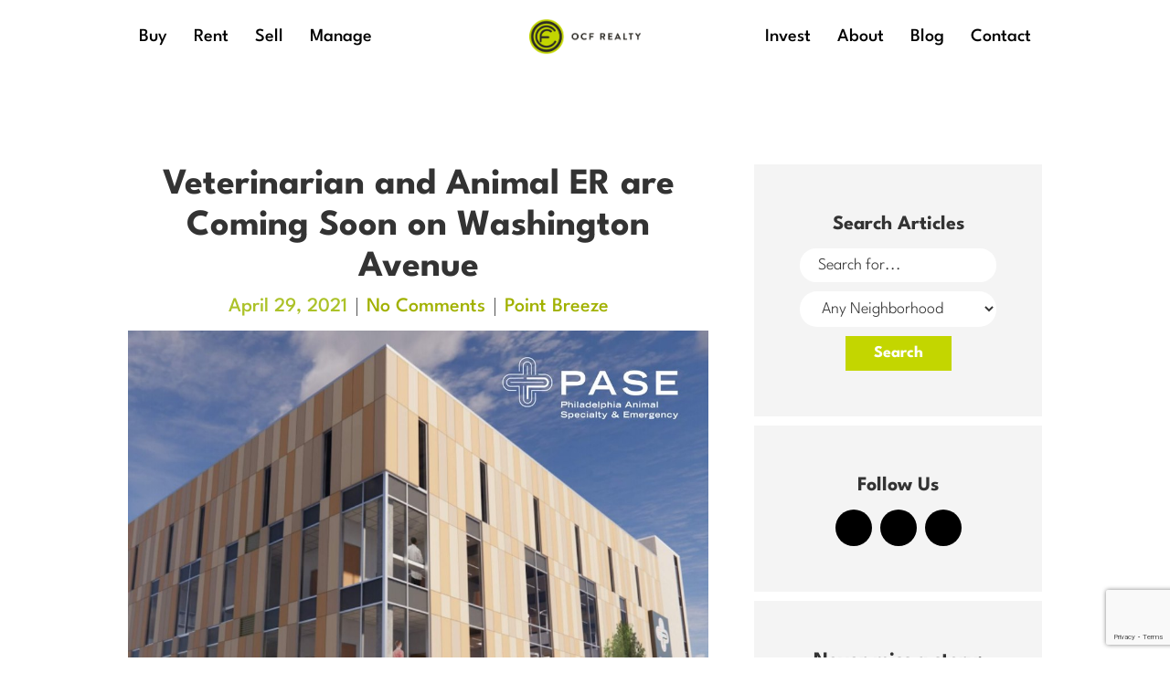

--- FILE ---
content_type: text/html; charset=UTF-8
request_url: https://www.ocfrealty.com/naked-philly/point-breeze/veterinarian-and-animal-er-are-coming-soon-on-washington-avenue/
body_size: 37191
content:
<!DOCTYPE html>
<html lang="en">

<head><meta charset="utf-8"><script>if(navigator.userAgent.match(/MSIE|Internet Explorer/i)||navigator.userAgent.match(/Trident\/7\..*?rv:11/i)){var href=document.location.href;if(!href.match(/[?&]nowprocket/)){if(href.indexOf("?")==-1){if(href.indexOf("#")==-1){document.location.href=href+"?nowprocket=1"}else{document.location.href=href.replace("#","?nowprocket=1#")}}else{if(href.indexOf("#")==-1){document.location.href=href+"&nowprocket=1"}else{document.location.href=href.replace("#","&nowprocket=1#")}}}}</script><script>(()=>{class RocketLazyLoadScripts{constructor(){this.v="2.0.3",this.userEvents=["keydown","keyup","mousedown","mouseup","mousemove","mouseover","mouseenter","mouseout","mouseleave","touchmove","touchstart","touchend","touchcancel","wheel","click","dblclick","input","visibilitychange"],this.attributeEvents=["onblur","onclick","oncontextmenu","ondblclick","onfocus","onmousedown","onmouseenter","onmouseleave","onmousemove","onmouseout","onmouseover","onmouseup","onmousewheel","onscroll","onsubmit"]}async t(){this.i(),this.o(),/iP(ad|hone)/.test(navigator.userAgent)&&this.h(),this.u(),this.l(this),this.m(),this.k(this),this.p(this),this._(),await Promise.all([this.R(),this.L()]),this.lastBreath=Date.now(),this.S(this),this.P(),this.D(),this.O(),this.M(),await this.C(this.delayedScripts.normal),await this.C(this.delayedScripts.defer),await this.C(this.delayedScripts.async),this.F("domReady"),await this.T(),await this.j(),await this.I(),this.F("windowLoad"),await this.A(),window.dispatchEvent(new Event("rocket-allScriptsLoaded")),this.everythingLoaded=!0,this.lastTouchEnd&&await new Promise((t=>setTimeout(t,500-Date.now()+this.lastTouchEnd))),this.H(),this.F("all"),this.U(),this.W()}i(){this.CSPIssue=sessionStorage.getItem("rocketCSPIssue"),document.addEventListener("securitypolicyviolation",(t=>{this.CSPIssue||"script-src-elem"!==t.violatedDirective||"data"!==t.blockedURI||(this.CSPIssue=!0,sessionStorage.setItem("rocketCSPIssue",!0))}),{isRocket:!0})}o(){window.addEventListener("pageshow",(t=>{this.persisted=t.persisted,this.realWindowLoadedFired=!0}),{isRocket:!0}),window.addEventListener("pagehide",(()=>{this.onFirstUserAction=null}),{isRocket:!0})}h(){let t;function e(e){t=e}window.addEventListener("touchstart",e,{isRocket:!0}),window.addEventListener("touchend",(function i(o){Math.abs(o.changedTouches[0].pageX-t.changedTouches[0].pageX)<10&&Math.abs(o.changedTouches[0].pageY-t.changedTouches[0].pageY)<10&&o.timeStamp-t.timeStamp<200&&(o.target.dispatchEvent(new PointerEvent("click",{target:o.target,bubbles:!0,cancelable:!0,detail:1})),event.preventDefault(),window.removeEventListener("touchstart",e,{isRocket:!0}),window.removeEventListener("touchend",i,{isRocket:!0}))}),{isRocket:!0})}q(t){this.userActionTriggered||("mousemove"!==t.type||this.firstMousemoveIgnored?"keyup"===t.type||"mouseover"===t.type||"mouseout"===t.type||(this.userActionTriggered=!0,this.onFirstUserAction&&this.onFirstUserAction()):this.firstMousemoveIgnored=!0),"click"===t.type&&t.preventDefault(),this.savedUserEvents.length>0&&(t.stopPropagation(),t.stopImmediatePropagation()),"touchstart"===this.lastEvent&&"touchend"===t.type&&(this.lastTouchEnd=Date.now()),"click"===t.type&&(this.lastTouchEnd=0),this.lastEvent=t.type,this.savedUserEvents.push(t)}u(){this.savedUserEvents=[],this.userEventHandler=this.q.bind(this),this.userEvents.forEach((t=>window.addEventListener(t,this.userEventHandler,{passive:!1,isRocket:!0})))}U(){this.userEvents.forEach((t=>window.removeEventListener(t,this.userEventHandler,{passive:!1,isRocket:!0}))),this.savedUserEvents.forEach((t=>{t.target.dispatchEvent(new window[t.constructor.name](t.type,t))}))}m(){this.eventsMutationObserver=new MutationObserver((t=>{const e="return false";for(const i of t){if("attributes"===i.type){const t=i.target.getAttribute(i.attributeName);t&&t!==e&&(i.target.setAttribute("data-rocket-"+i.attributeName,t),i.target["rocket"+i.attributeName]=new Function("event",t),i.target.setAttribute(i.attributeName,e))}"childList"===i.type&&i.addedNodes.forEach((t=>{if(t.nodeType===Node.ELEMENT_NODE)for(const i of t.attributes)this.attributeEvents.includes(i.name)&&i.value&&""!==i.value&&(t.setAttribute("data-rocket-"+i.name,i.value),t["rocket"+i.name]=new Function("event",i.value),t.setAttribute(i.name,e))}))}})),this.eventsMutationObserver.observe(document,{subtree:!0,childList:!0,attributeFilter:this.attributeEvents})}H(){this.eventsMutationObserver.disconnect(),this.attributeEvents.forEach((t=>{document.querySelectorAll("[data-rocket-"+t+"]").forEach((e=>{e.setAttribute(t,e.getAttribute("data-rocket-"+t)),e.removeAttribute("data-rocket-"+t)}))}))}k(t){Object.defineProperty(HTMLElement.prototype,"onclick",{get(){return this.rocketonclick||null},set(e){this.rocketonclick=e,this.setAttribute(t.everythingLoaded?"onclick":"data-rocket-onclick","this.rocketonclick(event)")}})}S(t){function e(e,i){let o=e[i];e[i]=null,Object.defineProperty(e,i,{get:()=>o,set(s){t.everythingLoaded?o=s:e["rocket"+i]=o=s}})}e(document,"onreadystatechange"),e(window,"onload"),e(window,"onpageshow");try{Object.defineProperty(document,"readyState",{get:()=>t.rocketReadyState,set(e){t.rocketReadyState=e},configurable:!0}),document.readyState="loading"}catch(t){console.log("WPRocket DJE readyState conflict, bypassing")}}l(t){this.originalAddEventListener=EventTarget.prototype.addEventListener,this.originalRemoveEventListener=EventTarget.prototype.removeEventListener,this.savedEventListeners=[],EventTarget.prototype.addEventListener=function(e,i,o){o&&o.isRocket||!t.B(e,this)&&!t.userEvents.includes(e)||t.B(e,this)&&!t.userActionTriggered||e.startsWith("rocket-")||t.everythingLoaded?t.originalAddEventListener.call(this,e,i,o):t.savedEventListeners.push({target:this,remove:!1,type:e,func:i,options:o})},EventTarget.prototype.removeEventListener=function(e,i,o){o&&o.isRocket||!t.B(e,this)&&!t.userEvents.includes(e)||t.B(e,this)&&!t.userActionTriggered||e.startsWith("rocket-")||t.everythingLoaded?t.originalRemoveEventListener.call(this,e,i,o):t.savedEventListeners.push({target:this,remove:!0,type:e,func:i,options:o})}}F(t){"all"===t&&(EventTarget.prototype.addEventListener=this.originalAddEventListener,EventTarget.prototype.removeEventListener=this.originalRemoveEventListener),this.savedEventListeners=this.savedEventListeners.filter((e=>{let i=e.type,o=e.target||window;return"domReady"===t&&"DOMContentLoaded"!==i&&"readystatechange"!==i||("windowLoad"===t&&"load"!==i&&"readystatechange"!==i&&"pageshow"!==i||(this.B(i,o)&&(i="rocket-"+i),e.remove?o.removeEventListener(i,e.func,e.options):o.addEventListener(i,e.func,e.options),!1))}))}p(t){let e;function i(e){return t.everythingLoaded?e:e.split(" ").map((t=>"load"===t||t.startsWith("load.")?"rocket-jquery-load":t)).join(" ")}function o(o){function s(e){const s=o.fn[e];o.fn[e]=o.fn.init.prototype[e]=function(){return this[0]===window&&t.userActionTriggered&&("string"==typeof arguments[0]||arguments[0]instanceof String?arguments[0]=i(arguments[0]):"object"==typeof arguments[0]&&Object.keys(arguments[0]).forEach((t=>{const e=arguments[0][t];delete arguments[0][t],arguments[0][i(t)]=e}))),s.apply(this,arguments),this}}if(o&&o.fn&&!t.allJQueries.includes(o)){const e={DOMContentLoaded:[],"rocket-DOMContentLoaded":[]};for(const t in e)document.addEventListener(t,(()=>{e[t].forEach((t=>t()))}),{isRocket:!0});o.fn.ready=o.fn.init.prototype.ready=function(i){function s(){parseInt(o.fn.jquery)>2?setTimeout((()=>i.bind(document)(o))):i.bind(document)(o)}return t.realDomReadyFired?!t.userActionTriggered||t.fauxDomReadyFired?s():e["rocket-DOMContentLoaded"].push(s):e.DOMContentLoaded.push(s),o([])},s("on"),s("one"),s("off"),t.allJQueries.push(o)}e=o}t.allJQueries=[],o(window.jQuery),Object.defineProperty(window,"jQuery",{get:()=>e,set(t){o(t)}})}P(){const t=new Map;document.write=document.writeln=function(e){const i=document.currentScript,o=document.createRange(),s=i.parentElement;let n=t.get(i);void 0===n&&(n=i.nextSibling,t.set(i,n));const c=document.createDocumentFragment();o.setStart(c,0),c.appendChild(o.createContextualFragment(e)),s.insertBefore(c,n)}}async R(){return new Promise((t=>{this.userActionTriggered?t():this.onFirstUserAction=t}))}async L(){return new Promise((t=>{document.addEventListener("DOMContentLoaded",(()=>{this.realDomReadyFired=!0,t()}),{isRocket:!0})}))}async I(){return this.realWindowLoadedFired?Promise.resolve():new Promise((t=>{window.addEventListener("load",t,{isRocket:!0})}))}M(){this.pendingScripts=[];this.scriptsMutationObserver=new MutationObserver((t=>{for(const e of t)e.addedNodes.forEach((t=>{"SCRIPT"!==t.tagName||t.noModule||t.isWPRocket||this.pendingScripts.push({script:t,promise:new Promise((e=>{const i=()=>{const i=this.pendingScripts.findIndex((e=>e.script===t));i>=0&&this.pendingScripts.splice(i,1),e()};t.addEventListener("load",i,{isRocket:!0}),t.addEventListener("error",i,{isRocket:!0}),setTimeout(i,1e3)}))})}))})),this.scriptsMutationObserver.observe(document,{childList:!0,subtree:!0})}async j(){await this.J(),this.pendingScripts.length?(await this.pendingScripts[0].promise,await this.j()):this.scriptsMutationObserver.disconnect()}D(){this.delayedScripts={normal:[],async:[],defer:[]},document.querySelectorAll("script[type$=rocketlazyloadscript]").forEach((t=>{t.hasAttribute("data-rocket-src")?t.hasAttribute("async")&&!1!==t.async?this.delayedScripts.async.push(t):t.hasAttribute("defer")&&!1!==t.defer||"module"===t.getAttribute("data-rocket-type")?this.delayedScripts.defer.push(t):this.delayedScripts.normal.push(t):this.delayedScripts.normal.push(t)}))}async _(){await this.L();let t=[];document.querySelectorAll("script[type$=rocketlazyloadscript][data-rocket-src]").forEach((e=>{let i=e.getAttribute("data-rocket-src");if(i&&!i.startsWith("data:")){i.startsWith("//")&&(i=location.protocol+i);try{const o=new URL(i).origin;o!==location.origin&&t.push({src:o,crossOrigin:e.crossOrigin||"module"===e.getAttribute("data-rocket-type")})}catch(t){}}})),t=[...new Map(t.map((t=>[JSON.stringify(t),t]))).values()],this.N(t,"preconnect")}async $(t){if(await this.G(),!0!==t.noModule||!("noModule"in HTMLScriptElement.prototype))return new Promise((e=>{let i;function o(){(i||t).setAttribute("data-rocket-status","executed"),e()}try{if(navigator.userAgent.includes("Firefox/")||""===navigator.vendor||this.CSPIssue)i=document.createElement("script"),[...t.attributes].forEach((t=>{let e=t.nodeName;"type"!==e&&("data-rocket-type"===e&&(e="type"),"data-rocket-src"===e&&(e="src"),i.setAttribute(e,t.nodeValue))})),t.text&&(i.text=t.text),t.nonce&&(i.nonce=t.nonce),i.hasAttribute("src")?(i.addEventListener("load",o,{isRocket:!0}),i.addEventListener("error",(()=>{i.setAttribute("data-rocket-status","failed-network"),e()}),{isRocket:!0}),setTimeout((()=>{i.isConnected||e()}),1)):(i.text=t.text,o()),i.isWPRocket=!0,t.parentNode.replaceChild(i,t);else{const i=t.getAttribute("data-rocket-type"),s=t.getAttribute("data-rocket-src");i?(t.type=i,t.removeAttribute("data-rocket-type")):t.removeAttribute("type"),t.addEventListener("load",o,{isRocket:!0}),t.addEventListener("error",(i=>{this.CSPIssue&&i.target.src.startsWith("data:")?(console.log("WPRocket: CSP fallback activated"),t.removeAttribute("src"),this.$(t).then(e)):(t.setAttribute("data-rocket-status","failed-network"),e())}),{isRocket:!0}),s?(t.fetchPriority="high",t.removeAttribute("data-rocket-src"),t.src=s):t.src="data:text/javascript;base64,"+window.btoa(unescape(encodeURIComponent(t.text)))}}catch(i){t.setAttribute("data-rocket-status","failed-transform"),e()}}));t.setAttribute("data-rocket-status","skipped")}async C(t){const e=t.shift();return e?(e.isConnected&&await this.$(e),this.C(t)):Promise.resolve()}O(){this.N([...this.delayedScripts.normal,...this.delayedScripts.defer,...this.delayedScripts.async],"preload")}N(t,e){this.trash=this.trash||[];let i=!0;var o=document.createDocumentFragment();t.forEach((t=>{const s=t.getAttribute&&t.getAttribute("data-rocket-src")||t.src;if(s&&!s.startsWith("data:")){const n=document.createElement("link");n.href=s,n.rel=e,"preconnect"!==e&&(n.as="script",n.fetchPriority=i?"high":"low"),t.getAttribute&&"module"===t.getAttribute("data-rocket-type")&&(n.crossOrigin=!0),t.crossOrigin&&(n.crossOrigin=t.crossOrigin),t.integrity&&(n.integrity=t.integrity),t.nonce&&(n.nonce=t.nonce),o.appendChild(n),this.trash.push(n),i=!1}})),document.head.appendChild(o)}W(){this.trash.forEach((t=>t.remove()))}async T(){try{document.readyState="interactive"}catch(t){}this.fauxDomReadyFired=!0;try{await this.G(),document.dispatchEvent(new Event("rocket-readystatechange")),await this.G(),document.rocketonreadystatechange&&document.rocketonreadystatechange(),await this.G(),document.dispatchEvent(new Event("rocket-DOMContentLoaded")),await this.G(),window.dispatchEvent(new Event("rocket-DOMContentLoaded"))}catch(t){console.error(t)}}async A(){try{document.readyState="complete"}catch(t){}try{await this.G(),document.dispatchEvent(new Event("rocket-readystatechange")),await this.G(),document.rocketonreadystatechange&&document.rocketonreadystatechange(),await this.G(),window.dispatchEvent(new Event("rocket-load")),await this.G(),window.rocketonload&&window.rocketonload(),await this.G(),this.allJQueries.forEach((t=>t(window).trigger("rocket-jquery-load"))),await this.G();const t=new Event("rocket-pageshow");t.persisted=this.persisted,window.dispatchEvent(t),await this.G(),window.rocketonpageshow&&window.rocketonpageshow({persisted:this.persisted})}catch(t){console.error(t)}}async G(){Date.now()-this.lastBreath>45&&(await this.J(),this.lastBreath=Date.now())}async J(){return document.hidden?new Promise((t=>setTimeout(t))):new Promise((t=>requestAnimationFrame(t)))}B(t,e){return e===document&&"readystatechange"===t||(e===document&&"DOMContentLoaded"===t||(e===window&&"DOMContentLoaded"===t||(e===window&&"load"===t||e===window&&"pageshow"===t)))}static run(){(new RocketLazyLoadScripts).t()}}RocketLazyLoadScripts.run()})();</script>
	
	<meta http-equiv="X-UA-Compatible" content="IE=edge">
	<meta name="viewport" content="width=device-width, initial-scale=1">
	<meta name="description" content="">
	<meta name="author" content="">

	<title>Veterinarian and Animal ER are Coming Soon on Washington Avenue - OCF Realty</title>
<link data-rocket-preload as="style" href="https://fonts.googleapis.com/css?family=League%20Spartan%3A300%2C700%2C500&#038;display=swap" rel="preload">
<link crossorigin data-rocket-preload as="font" href="https://fonts.gstatic.com/s/leaguespartan/v11/kJEqBuEW6A0lliaV_m88ja5TwvZwLZk.woff2" rel="preload">
<link href="https://fonts.googleapis.com/css?family=League%20Spartan%3A300%2C700%2C500&#038;display=swap" media="print" onload="this.media=&#039;all&#039;" rel="stylesheet">
<noscript><link rel="stylesheet" href="https://fonts.googleapis.com/css?family=League%20Spartan%3A300%2C700%2C500&#038;display=swap"></noscript>
<style id="wpr-usedcss">img:is([sizes=auto i],[sizes^="auto," i]){contain-intrinsic-size:3000px 1500px}body:after{content:url(https://www.ocfrealty.com/wp-content/plugins/instagram-feed-pro/img/sbi-sprite.png);display:none}.no-js .sbi_carousel{display:block}.animated{animation-duration:1s;animation-fill-mode:both}.fadeOut{animation-name:fadeOut}@keyframes fadeOut{0%{opacity:1}to{opacity:0}}:where(.wp-block-button__link){border-radius:9999px;box-shadow:none;padding:calc(.667em + 2px) calc(1.333em + 2px);text-decoration:none}:root :where(.wp-block-button .wp-block-button__link.is-style-outline),:root :where(.wp-block-button.is-style-outline>.wp-block-button__link){border:2px solid;padding:.667em 1.333em}:root :where(.wp-block-button .wp-block-button__link.is-style-outline:not(.has-text-color)),:root :where(.wp-block-button.is-style-outline>.wp-block-button__link:not(.has-text-color)){color:currentColor}:root :where(.wp-block-button .wp-block-button__link.is-style-outline:not(.has-background)),:root :where(.wp-block-button.is-style-outline>.wp-block-button__link:not(.has-background)){background-color:initial;background-image:none}:where(.wp-block-calendar table:not(.has-background) th){background:#ddd}:where(.wp-block-columns){margin-bottom:1.75em}:where(.wp-block-columns.has-background){padding:1.25em 2.375em}:where(.wp-block-post-comments input[type=submit]){border:none}:where(.wp-block-cover-image:not(.has-text-color)),:where(.wp-block-cover:not(.has-text-color)){color:#fff}:where(.wp-block-cover-image.is-light:not(.has-text-color)),:where(.wp-block-cover.is-light:not(.has-text-color)){color:#000}:root :where(.wp-block-cover h1:not(.has-text-color)),:root :where(.wp-block-cover h2:not(.has-text-color)),:root :where(.wp-block-cover h3:not(.has-text-color)),:root :where(.wp-block-cover h4:not(.has-text-color)),:root :where(.wp-block-cover h5:not(.has-text-color)),:root :where(.wp-block-cover h6:not(.has-text-color)),:root :where(.wp-block-cover p:not(.has-text-color)){color:inherit}:where(.wp-block-file){margin-bottom:1.5em}:where(.wp-block-file__button){border-radius:2em;display:inline-block;padding:.5em 1em}:where(.wp-block-file__button):is(a):active,:where(.wp-block-file__button):is(a):focus,:where(.wp-block-file__button):is(a):hover,:where(.wp-block-file__button):is(a):visited{box-shadow:none;color:#fff;opacity:.85;text-decoration:none}:where(.wp-block-group.wp-block-group-is-layout-constrained){position:relative}:root :where(.wp-block-image.is-style-rounded img,.wp-block-image .is-style-rounded img){border-radius:9999px}:where(.wp-block-latest-comments:not([style*=line-height] .wp-block-latest-comments__comment)){line-height:1.1}:where(.wp-block-latest-comments:not([style*=line-height] .wp-block-latest-comments__comment-excerpt p)){line-height:1.8}:root :where(.wp-block-latest-posts.is-grid){padding:0}:root :where(.wp-block-latest-posts.wp-block-latest-posts__list){padding-left:0}ul{box-sizing:border-box}:root :where(.wp-block-list.has-background){padding:1.25em 2.375em}:where(.wp-block-navigation.has-background .wp-block-navigation-item a:not(.wp-element-button)),:where(.wp-block-navigation.has-background .wp-block-navigation-submenu a:not(.wp-element-button)){padding:.5em 1em}:where(.wp-block-navigation .wp-block-navigation__submenu-container .wp-block-navigation-item a:not(.wp-element-button)),:where(.wp-block-navigation .wp-block-navigation__submenu-container .wp-block-navigation-submenu a:not(.wp-element-button)),:where(.wp-block-navigation .wp-block-navigation__submenu-container .wp-block-navigation-submenu button.wp-block-navigation-item__content),:where(.wp-block-navigation .wp-block-navigation__submenu-container .wp-block-pages-list__item button.wp-block-navigation-item__content){padding:.5em 1em}:root :where(p.has-background){padding:1.25em 2.375em}:where(p.has-text-color:not(.has-link-color)) a{color:inherit}:where(.wp-block-post-comments-form) input:not([type=submit]),:where(.wp-block-post-comments-form) textarea{border:1px solid #949494;font-family:inherit;font-size:1em}:where(.wp-block-post-comments-form) input:where(:not([type=submit]):not([type=checkbox])),:where(.wp-block-post-comments-form) textarea{padding:calc(.667em + 2px)}:where(.wp-block-post-excerpt){box-sizing:border-box;margin-bottom:var(--wp--style--block-gap);margin-top:var(--wp--style--block-gap)}:where(.wp-block-preformatted.has-background){padding:1.25em 2.375em}:where(.wp-block-search__button){border:1px solid #ccc;padding:6px 10px}:where(.wp-block-search__input){font-family:inherit;font-size:inherit;font-style:inherit;font-weight:inherit;letter-spacing:inherit;line-height:inherit;text-transform:inherit}:where(.wp-block-search__button-inside .wp-block-search__inside-wrapper){border:1px solid #949494;box-sizing:border-box;padding:4px}:where(.wp-block-search__button-inside .wp-block-search__inside-wrapper) .wp-block-search__input{border:none;border-radius:0;padding:0 4px}:where(.wp-block-search__button-inside .wp-block-search__inside-wrapper) .wp-block-search__input:focus{outline:0}:where(.wp-block-search__button-inside .wp-block-search__inside-wrapper) :where(.wp-block-search__button){padding:4px 8px}:root :where(.wp-block-separator.is-style-dots){height:auto;line-height:1;text-align:center}:root :where(.wp-block-separator.is-style-dots):before{color:currentColor;content:"···";font-family:serif;font-size:1.5em;letter-spacing:2em;padding-left:2em}:root :where(.wp-block-site-logo.is-style-rounded){border-radius:9999px}:where(.wp-block-social-links:not(.is-style-logos-only)) .wp-social-link{background-color:#f0f0f0;color:#444}:where(.wp-block-social-links:not(.is-style-logos-only)) .wp-social-link-amazon{background-color:#f90;color:#fff}:where(.wp-block-social-links:not(.is-style-logos-only)) .wp-social-link-bandcamp{background-color:#1ea0c3;color:#fff}:where(.wp-block-social-links:not(.is-style-logos-only)) .wp-social-link-behance{background-color:#0757fe;color:#fff}:where(.wp-block-social-links:not(.is-style-logos-only)) .wp-social-link-bluesky{background-color:#0a7aff;color:#fff}:where(.wp-block-social-links:not(.is-style-logos-only)) .wp-social-link-codepen{background-color:#1e1f26;color:#fff}:where(.wp-block-social-links:not(.is-style-logos-only)) .wp-social-link-deviantart{background-color:#02e49b;color:#fff}:where(.wp-block-social-links:not(.is-style-logos-only)) .wp-social-link-dribbble{background-color:#e94c89;color:#fff}:where(.wp-block-social-links:not(.is-style-logos-only)) .wp-social-link-dropbox{background-color:#4280ff;color:#fff}:where(.wp-block-social-links:not(.is-style-logos-only)) .wp-social-link-etsy{background-color:#f45800;color:#fff}:where(.wp-block-social-links:not(.is-style-logos-only)) .wp-social-link-facebook{background-color:#0866ff;color:#fff}:where(.wp-block-social-links:not(.is-style-logos-only)) .wp-social-link-fivehundredpx{background-color:#000;color:#fff}:where(.wp-block-social-links:not(.is-style-logos-only)) .wp-social-link-flickr{background-color:#0461dd;color:#fff}:where(.wp-block-social-links:not(.is-style-logos-only)) .wp-social-link-foursquare{background-color:#e65678;color:#fff}:where(.wp-block-social-links:not(.is-style-logos-only)) .wp-social-link-github{background-color:#24292d;color:#fff}:where(.wp-block-social-links:not(.is-style-logos-only)) .wp-social-link-goodreads{background-color:#eceadd;color:#382110}:where(.wp-block-social-links:not(.is-style-logos-only)) .wp-social-link-google{background-color:#ea4434;color:#fff}:where(.wp-block-social-links:not(.is-style-logos-only)) .wp-social-link-gravatar{background-color:#1d4fc4;color:#fff}:where(.wp-block-social-links:not(.is-style-logos-only)) .wp-social-link-instagram{background-color:#f00075;color:#fff}:where(.wp-block-social-links:not(.is-style-logos-only)) .wp-social-link-lastfm{background-color:#e21b24;color:#fff}:where(.wp-block-social-links:not(.is-style-logos-only)) .wp-social-link-linkedin{background-color:#0d66c2;color:#fff}:where(.wp-block-social-links:not(.is-style-logos-only)) .wp-social-link-mastodon{background-color:#3288d4;color:#fff}:where(.wp-block-social-links:not(.is-style-logos-only)) .wp-social-link-medium{background-color:#000;color:#fff}:where(.wp-block-social-links:not(.is-style-logos-only)) .wp-social-link-meetup{background-color:#f6405f;color:#fff}:where(.wp-block-social-links:not(.is-style-logos-only)) .wp-social-link-patreon{background-color:#000;color:#fff}:where(.wp-block-social-links:not(.is-style-logos-only)) .wp-social-link-pinterest{background-color:#e60122;color:#fff}:where(.wp-block-social-links:not(.is-style-logos-only)) .wp-social-link-pocket{background-color:#ef4155;color:#fff}:where(.wp-block-social-links:not(.is-style-logos-only)) .wp-social-link-reddit{background-color:#ff4500;color:#fff}:where(.wp-block-social-links:not(.is-style-logos-only)) .wp-social-link-skype{background-color:#0478d7;color:#fff}:where(.wp-block-social-links:not(.is-style-logos-only)) .wp-social-link-snapchat{background-color:#fefc00;color:#fff;stroke:#000}:where(.wp-block-social-links:not(.is-style-logos-only)) .wp-social-link-soundcloud{background-color:#ff5600;color:#fff}:where(.wp-block-social-links:not(.is-style-logos-only)) .wp-social-link-spotify{background-color:#1bd760;color:#fff}:where(.wp-block-social-links:not(.is-style-logos-only)) .wp-social-link-telegram{background-color:#2aabee;color:#fff}:where(.wp-block-social-links:not(.is-style-logos-only)) .wp-social-link-threads{background-color:#000;color:#fff}:where(.wp-block-social-links:not(.is-style-logos-only)) .wp-social-link-tiktok{background-color:#000;color:#fff}:where(.wp-block-social-links:not(.is-style-logos-only)) .wp-social-link-tumblr{background-color:#011835;color:#fff}:where(.wp-block-social-links:not(.is-style-logos-only)) .wp-social-link-twitch{background-color:#6440a4;color:#fff}:where(.wp-block-social-links:not(.is-style-logos-only)) .wp-social-link-twitter{background-color:#1da1f2;color:#fff}:where(.wp-block-social-links:not(.is-style-logos-only)) .wp-social-link-vimeo{background-color:#1eb7ea;color:#fff}:where(.wp-block-social-links:not(.is-style-logos-only)) .wp-social-link-vk{background-color:#4680c2;color:#fff}:where(.wp-block-social-links:not(.is-style-logos-only)) .wp-social-link-wordpress{background-color:#3499cd;color:#fff}:where(.wp-block-social-links:not(.is-style-logos-only)) .wp-social-link-whatsapp{background-color:#25d366;color:#fff}:where(.wp-block-social-links:not(.is-style-logos-only)) .wp-social-link-x{background-color:#000;color:#fff}:where(.wp-block-social-links:not(.is-style-logos-only)) .wp-social-link-yelp{background-color:#d32422;color:#fff}:where(.wp-block-social-links:not(.is-style-logos-only)) .wp-social-link-youtube{background-color:red;color:#fff}:where(.wp-block-social-links.is-style-logos-only) .wp-social-link{background:0 0}:where(.wp-block-social-links.is-style-logos-only) .wp-social-link svg{height:1.25em;width:1.25em}:where(.wp-block-social-links.is-style-logos-only) .wp-social-link-amazon{color:#f90}:where(.wp-block-social-links.is-style-logos-only) .wp-social-link-bandcamp{color:#1ea0c3}:where(.wp-block-social-links.is-style-logos-only) .wp-social-link-behance{color:#0757fe}:where(.wp-block-social-links.is-style-logos-only) .wp-social-link-bluesky{color:#0a7aff}:where(.wp-block-social-links.is-style-logos-only) .wp-social-link-codepen{color:#1e1f26}:where(.wp-block-social-links.is-style-logos-only) .wp-social-link-deviantart{color:#02e49b}:where(.wp-block-social-links.is-style-logos-only) .wp-social-link-dribbble{color:#e94c89}:where(.wp-block-social-links.is-style-logos-only) .wp-social-link-dropbox{color:#4280ff}:where(.wp-block-social-links.is-style-logos-only) .wp-social-link-etsy{color:#f45800}:where(.wp-block-social-links.is-style-logos-only) .wp-social-link-facebook{color:#0866ff}:where(.wp-block-social-links.is-style-logos-only) .wp-social-link-fivehundredpx{color:#000}:where(.wp-block-social-links.is-style-logos-only) .wp-social-link-flickr{color:#0461dd}:where(.wp-block-social-links.is-style-logos-only) .wp-social-link-foursquare{color:#e65678}:where(.wp-block-social-links.is-style-logos-only) .wp-social-link-github{color:#24292d}:where(.wp-block-social-links.is-style-logos-only) .wp-social-link-goodreads{color:#382110}:where(.wp-block-social-links.is-style-logos-only) .wp-social-link-google{color:#ea4434}:where(.wp-block-social-links.is-style-logos-only) .wp-social-link-gravatar{color:#1d4fc4}:where(.wp-block-social-links.is-style-logos-only) .wp-social-link-instagram{color:#f00075}:where(.wp-block-social-links.is-style-logos-only) .wp-social-link-lastfm{color:#e21b24}:where(.wp-block-social-links.is-style-logos-only) .wp-social-link-linkedin{color:#0d66c2}:where(.wp-block-social-links.is-style-logos-only) .wp-social-link-mastodon{color:#3288d4}:where(.wp-block-social-links.is-style-logos-only) .wp-social-link-medium{color:#000}:where(.wp-block-social-links.is-style-logos-only) .wp-social-link-meetup{color:#f6405f}:where(.wp-block-social-links.is-style-logos-only) .wp-social-link-patreon{color:#000}:where(.wp-block-social-links.is-style-logos-only) .wp-social-link-pinterest{color:#e60122}:where(.wp-block-social-links.is-style-logos-only) .wp-social-link-pocket{color:#ef4155}:where(.wp-block-social-links.is-style-logos-only) .wp-social-link-reddit{color:#ff4500}:where(.wp-block-social-links.is-style-logos-only) .wp-social-link-skype{color:#0478d7}:where(.wp-block-social-links.is-style-logos-only) .wp-social-link-snapchat{color:#fff;stroke:#000}:where(.wp-block-social-links.is-style-logos-only) .wp-social-link-soundcloud{color:#ff5600}:where(.wp-block-social-links.is-style-logos-only) .wp-social-link-spotify{color:#1bd760}:where(.wp-block-social-links.is-style-logos-only) .wp-social-link-telegram{color:#2aabee}:where(.wp-block-social-links.is-style-logos-only) .wp-social-link-threads{color:#000}:where(.wp-block-social-links.is-style-logos-only) .wp-social-link-tiktok{color:#000}:where(.wp-block-social-links.is-style-logos-only) .wp-social-link-tumblr{color:#011835}:where(.wp-block-social-links.is-style-logos-only) .wp-social-link-twitch{color:#6440a4}:where(.wp-block-social-links.is-style-logos-only) .wp-social-link-twitter{color:#1da1f2}:where(.wp-block-social-links.is-style-logos-only) .wp-social-link-vimeo{color:#1eb7ea}:where(.wp-block-social-links.is-style-logos-only) .wp-social-link-vk{color:#4680c2}:where(.wp-block-social-links.is-style-logos-only) .wp-social-link-whatsapp{color:#25d366}:where(.wp-block-social-links.is-style-logos-only) .wp-social-link-wordpress{color:#3499cd}:where(.wp-block-social-links.is-style-logos-only) .wp-social-link-x{color:#000}:where(.wp-block-social-links.is-style-logos-only) .wp-social-link-yelp{color:#d32422}:where(.wp-block-social-links.is-style-logos-only) .wp-social-link-youtube{color:red}:root :where(.wp-block-social-links .wp-social-link a){padding:.25em}:root :where(.wp-block-social-links.is-style-logos-only .wp-social-link a){padding:0}:root :where(.wp-block-social-links.is-style-pill-shape .wp-social-link a){padding-left:.66667em;padding-right:.66667em}:root :where(.wp-block-tag-cloud.is-style-outline){display:flex;flex-wrap:wrap;gap:1ch}:root :where(.wp-block-tag-cloud.is-style-outline a){border:1px solid;font-size:unset!important;margin-right:0;padding:1ch 2ch;text-decoration:none!important}:root :where(.wp-block-table-of-contents){box-sizing:border-box}:where(.wp-block-term-description){box-sizing:border-box;margin-bottom:var(--wp--style--block-gap);margin-top:var(--wp--style--block-gap)}:where(pre.wp-block-verse){font-family:inherit}:root{--wp--preset--font-size--normal:16px;--wp--preset--font-size--huge:42px}html :where(.has-border-color){border-style:solid}html :where([style*=border-top-color]){border-top-style:solid}html :where([style*=border-right-color]){border-right-style:solid}html :where([style*=border-bottom-color]){border-bottom-style:solid}html :where([style*=border-left-color]){border-left-style:solid}html :where([style*=border-width]){border-style:solid}html :where([style*=border-top-width]){border-top-style:solid}html :where([style*=border-right-width]){border-right-style:solid}html :where([style*=border-bottom-width]){border-bottom-style:solid}html :where([style*=border-left-width]){border-left-style:solid}html :where(img[class*=wp-image-]){height:auto;max-width:100%}:where(figure){margin:0 0 1em}html :where(.is-position-sticky){--wp-admin--admin-bar--position-offset:var(--wp-admin--admin-bar--height,0px)}@media screen and (max-width:600px){html :where(.is-position-sticky){--wp-admin--admin-bar--position-offset:0px}}:root{--wp--preset--aspect-ratio--square:1;--wp--preset--aspect-ratio--4-3:4/3;--wp--preset--aspect-ratio--3-4:3/4;--wp--preset--aspect-ratio--3-2:3/2;--wp--preset--aspect-ratio--2-3:2/3;--wp--preset--aspect-ratio--16-9:16/9;--wp--preset--aspect-ratio--9-16:9/16;--wp--preset--color--black:#000000;--wp--preset--color--cyan-bluish-gray:#abb8c3;--wp--preset--color--white:#ffffff;--wp--preset--color--pale-pink:#f78da7;--wp--preset--color--vivid-red:#cf2e2e;--wp--preset--color--luminous-vivid-orange:#ff6900;--wp--preset--color--luminous-vivid-amber:#fcb900;--wp--preset--color--light-green-cyan:#7bdcb5;--wp--preset--color--vivid-green-cyan:#00d084;--wp--preset--color--pale-cyan-blue:#8ed1fc;--wp--preset--color--vivid-cyan-blue:#0693e3;--wp--preset--color--vivid-purple:#9b51e0;--wp--preset--gradient--vivid-cyan-blue-to-vivid-purple:linear-gradient(135deg,rgba(6, 147, 227, 1) 0%,rgb(155, 81, 224) 100%);--wp--preset--gradient--light-green-cyan-to-vivid-green-cyan:linear-gradient(135deg,rgb(122, 220, 180) 0%,rgb(0, 208, 130) 100%);--wp--preset--gradient--luminous-vivid-amber-to-luminous-vivid-orange:linear-gradient(135deg,rgba(252, 185, 0, 1) 0%,rgba(255, 105, 0, 1) 100%);--wp--preset--gradient--luminous-vivid-orange-to-vivid-red:linear-gradient(135deg,rgba(255, 105, 0, 1) 0%,rgb(207, 46, 46) 100%);--wp--preset--gradient--very-light-gray-to-cyan-bluish-gray:linear-gradient(135deg,rgb(238, 238, 238) 0%,rgb(169, 184, 195) 100%);--wp--preset--gradient--cool-to-warm-spectrum:linear-gradient(135deg,rgb(74, 234, 220) 0%,rgb(151, 120, 209) 20%,rgb(207, 42, 186) 40%,rgb(238, 44, 130) 60%,rgb(251, 105, 98) 80%,rgb(254, 248, 76) 100%);--wp--preset--gradient--blush-light-purple:linear-gradient(135deg,rgb(255, 206, 236) 0%,rgb(152, 150, 240) 100%);--wp--preset--gradient--blush-bordeaux:linear-gradient(135deg,rgb(254, 205, 165) 0%,rgb(254, 45, 45) 50%,rgb(107, 0, 62) 100%);--wp--preset--gradient--luminous-dusk:linear-gradient(135deg,rgb(255, 203, 112) 0%,rgb(199, 81, 192) 50%,rgb(65, 88, 208) 100%);--wp--preset--gradient--pale-ocean:linear-gradient(135deg,rgb(255, 245, 203) 0%,rgb(182, 227, 212) 50%,rgb(51, 167, 181) 100%);--wp--preset--gradient--electric-grass:linear-gradient(135deg,rgb(202, 248, 128) 0%,rgb(113, 206, 126) 100%);--wp--preset--gradient--midnight:linear-gradient(135deg,rgb(2, 3, 129) 0%,rgb(40, 116, 252) 100%);--wp--preset--font-size--small:13px;--wp--preset--font-size--medium:20px;--wp--preset--font-size--large:36px;--wp--preset--font-size--x-large:42px;--wp--preset--spacing--20:0.44rem;--wp--preset--spacing--30:0.67rem;--wp--preset--spacing--40:1rem;--wp--preset--spacing--50:1.5rem;--wp--preset--spacing--60:2.25rem;--wp--preset--spacing--70:3.38rem;--wp--preset--spacing--80:5.06rem;--wp--preset--shadow--natural:6px 6px 9px rgba(0, 0, 0, .2);--wp--preset--shadow--deep:12px 12px 50px rgba(0, 0, 0, .4);--wp--preset--shadow--sharp:6px 6px 0px rgba(0, 0, 0, .2);--wp--preset--shadow--outlined:6px 6px 0px -3px rgba(255, 255, 255, 1),6px 6px rgba(0, 0, 0, 1);--wp--preset--shadow--crisp:6px 6px 0px rgba(0, 0, 0, 1)}:where(.is-layout-flex){gap:.5em}:where(.is-layout-grid){gap:.5em}:where(.wp-block-post-template.is-layout-flex){gap:1.25em}:where(.wp-block-post-template.is-layout-grid){gap:1.25em}:where(.wp-block-columns.is-layout-flex){gap:2em}:where(.wp-block-columns.is-layout-grid){gap:2em}:root :where(.wp-block-pullquote){font-size:1.5em;line-height:1.6}.wpp-list li{overflow:hidden;float:none;clear:both;margin-bottom:1rem}.wpp-list li:last-of-type{margin-bottom:0}.hamburger{padding:15px;display:inline-block;cursor:pointer;transition-property:opacity,filter;transition-duration:.15s;transition-timing-function:linear;font:inherit;color:inherit;text-transform:none;background-color:transparent;border:0;margin:0;overflow:visible}.hamburger-box{width:40px;height:24px;display:inline-block;position:relative}.hamburger-inner{display:block;top:50%;margin-top:-2px;background-color:#000}.hamburger-inner,.hamburger-inner::after,.hamburger-inner::before{width:40px;height:4px;border-radius:4px;position:absolute;transition-property:transform;transition-duration:.15s;transition-timing-function:ease}.hamburger-inner::after,.hamburger-inner::before{content:"";display:block;background-color:inherit}.hamburger-inner::before{top:-10px}.hamburger-inner::after{bottom:-10px}body.compensate-for-scrollbar{overflow:hidden}.fancybox-active{height:auto}.fancybox-is-hidden{left:-9999px;margin:0;position:absolute!important;top:-9999px;visibility:hidden}.fancybox-container{-webkit-backface-visibility:hidden;height:100%;left:0;outline:0;position:fixed;-webkit-tap-highlight-color:transparent;top:0;-ms-touch-action:manipulation;touch-action:manipulation;transform:translateZ(0);width:100%;z-index:99992}.fancybox-container *{box-sizing:border-box}.fancybox-bg,.fancybox-inner,.fancybox-stage{bottom:0;left:0;position:absolute;right:0;top:0}.fancybox-bg{background:#1e1e1e;opacity:0;transition-duration:inherit;transition-property:opacity;transition-timing-function:cubic-bezier(.47,0,.74,.71)}.fancybox-is-open .fancybox-bg{opacity:.9;transition-timing-function:cubic-bezier(.22,.61,.36,1)}.fancybox-caption,.fancybox-infobar,.fancybox-navigation .fancybox-button,.fancybox-toolbar{direction:ltr;opacity:0;position:absolute;transition:opacity .25s ease,visibility 0s ease .25s;visibility:hidden;z-index:99997}.fancybox-show-caption .fancybox-caption,.fancybox-show-infobar .fancybox-infobar,.fancybox-show-nav .fancybox-navigation .fancybox-button,.fancybox-show-toolbar .fancybox-toolbar{opacity:1;transition:opacity .25s ease 0s,visibility 0s ease 0s;visibility:visible}.fancybox-infobar{color:#ccc;font-size:13px;-webkit-font-smoothing:subpixel-antialiased;height:44px;left:0;line-height:44px;min-width:44px;mix-blend-mode:difference;padding:0 10px;pointer-events:none;top:0;-webkit-touch-callout:none;-webkit-user-select:none;-moz-user-select:none;-ms-user-select:none;user-select:none}.fancybox-toolbar{right:0;top:0}.fancybox-stage{direction:ltr;overflow:visible;transform:translateZ(0);z-index:99994}.fancybox-is-open .fancybox-stage{overflow:hidden}.fancybox-slide{-webkit-backface-visibility:hidden;display:none;height:100%;left:0;outline:0;overflow:auto;-webkit-overflow-scrolling:touch;padding:44px;position:absolute;text-align:center;top:0;transition-property:transform,opacity;white-space:normal;width:100%;z-index:99994}.fancybox-slide:before{content:"";display:inline-block;font-size:0;height:100%;vertical-align:middle;width:0}.fancybox-is-sliding .fancybox-slide,.fancybox-slide--current,.fancybox-slide--next,.fancybox-slide--previous{display:block}.fancybox-slide--image{overflow:hidden;padding:44px 0}.fancybox-slide--image:before{display:none}.fancybox-content{background:#fff;display:inline-block;margin:0;max-width:100%;overflow:auto;-webkit-overflow-scrolling:touch;padding:44px;position:relative;text-align:left;vertical-align:middle}.fancybox-slide--image .fancybox-content{animation-timing-function:cubic-bezier(.5,0,.14,1);-webkit-backface-visibility:hidden;background:0 0;background-repeat:no-repeat;background-size:100% 100%;left:0;max-width:none;overflow:visible;padding:0;position:absolute;top:0;transform-origin:top left;transition-property:transform,opacity;-webkit-user-select:none;-moz-user-select:none;-ms-user-select:none;user-select:none;z-index:99995}.fancybox-can-zoomOut .fancybox-content{cursor:zoom-out}.fancybox-can-zoomIn .fancybox-content{cursor:zoom-in}.fancybox-can-pan .fancybox-content,.fancybox-can-swipe .fancybox-content{cursor:grab}.fancybox-is-grabbing .fancybox-content{cursor:grabbing}.fancybox-image,.fancybox-spaceball{background:0 0;border:0;height:100%;left:0;margin:0;max-height:none;max-width:none;padding:0;position:absolute;top:0;-webkit-user-select:none;-moz-user-select:none;-ms-user-select:none;user-select:none;width:100%}.fancybox-spaceball{z-index:1}.fancybox-video{background:0 0;border:0;display:block;height:100%;margin:0;overflow:hidden;padding:0;width:100%}.fancybox-error{background:#fff;cursor:default;max-width:400px;padding:40px;width:100%}.fancybox-error p{color:#444;font-size:16px;line-height:20px;margin:0;padding:0}.fancybox-button{background:rgba(30,30,30,.6);border:0;border-radius:0;box-shadow:none;cursor:pointer;display:inline-block;height:44px;margin:0;padding:10px;position:relative;transition:color .2s;vertical-align:top;visibility:inherit;width:44px}.fancybox-button,.fancybox-button:link,.fancybox-button:visited{color:#ccc}.fancybox-button:hover{color:#fff}.fancybox-button:focus{outline:0}.fancybox-button.fancybox-focus{outline:dotted 1px}.fancybox-button[disabled],.fancybox-button[disabled]:hover{color:#888;cursor:default;outline:0}.fancybox-button div{height:100%}.fancybox-button svg{display:block;height:100%;overflow:visible;position:relative;width:100%}.fancybox-button svg path{fill:currentColor;stroke-width:0}.fancybox-button--fsenter svg:nth-child(2),.fancybox-button--fsexit svg:first-child,.fancybox-button--pause svg:first-child,.fancybox-button--play svg:nth-child(2){display:none}.fancybox-progress{background:#ff5268;height:2px;left:0;position:absolute;right:0;top:0;transform:scaleX(0);transform-origin:0;transition-property:transform;transition-timing-function:linear;z-index:99998}.fancybox-close-small{background:0 0;border:0;border-radius:0;color:#ccc;cursor:pointer;opacity:.8;padding:8px;position:absolute;right:-12px;top:-44px;z-index:401}.fancybox-close-small:hover{color:#fff;opacity:1}.fancybox-slide--image.fancybox-is-scaling .fancybox-content{overflow:hidden}.fancybox-is-scaling .fancybox-close-small,.fancybox-is-zoomable.fancybox-can-pan .fancybox-close-small{display:none}.fancybox-navigation .fancybox-button{background-clip:content-box;height:100px;opacity:0;position:absolute;top:calc(50% - 50px);width:70px}.fancybox-navigation .fancybox-button div{padding:7px}.fancybox-navigation .fancybox-button--arrow_left{left:0;left:env(safe-area-inset-left);padding:31px 26px 31px 6px}.fancybox-navigation .fancybox-button--arrow_right{padding:31px 6px 31px 26px;right:0;right:env(safe-area-inset-right)}.fancybox-caption{background:linear-gradient(0deg,rgba(0,0,0,.85) 0,rgba(0,0,0,.3) 50%,rgba(0,0,0,.15) 65%,rgba(0,0,0,.075) 75.5%,rgba(0,0,0,.037) 82.85%,rgba(0,0,0,.019) 88%,transparent);bottom:0;color:#eee;font-size:14px;font-weight:400;left:0;line-height:1.5;padding:75px 44px 25px;pointer-events:none;right:0;text-align:center;z-index:99996}@supports (padding:max(0px)){.fancybox-caption{padding:75px max(44px,env(safe-area-inset-right)) max(25px,env(safe-area-inset-bottom)) max(44px,env(safe-area-inset-left))}}.fancybox-caption--separate{margin-top:-50px}.fancybox-caption__body{max-height:50vh;overflow:auto;pointer-events:all}.fancybox-caption a,.fancybox-caption a:link,.fancybox-caption a:visited{color:#ccc;text-decoration:none}.fancybox-caption a:hover{color:#fff;text-decoration:underline}.fancybox-loading{animation:1s linear infinite a;background:0 0;border:4px solid #888;border-bottom-color:#fff;border-radius:50%;height:50px;left:50%;margin:-25px 0 0 -25px;opacity:.7;padding:0;position:absolute;top:50%;width:50px;z-index:99999}@keyframes a{to{transform:rotate(1turn)}}.fancybox-animated{transition-timing-function:cubic-bezier(0,0,.25,1)}@media (max-height:576px){.fancybox-slide{padding-left:6px;padding-right:6px}.fancybox-slide--image{padding:6px 0}.fancybox-close-small{right:-6px}.fancybox-slide--image .fancybox-close-small{background:#4e4e4e;color:#f2f4f6;height:36px;opacity:1;padding:6px;right:0;top:0;width:36px}.fancybox-caption{padding-left:12px;padding-right:12px}@supports (padding:max(0px)){.fancybox-caption{padding-left:max(12px,env(safe-area-inset-left));padding-right:max(12px,env(safe-area-inset-right))}}}.fancybox-share{background:#f4f4f4;border-radius:3px;max-width:90%;padding:30px;text-align:center}.fancybox-share h1{color:#222;font-size:35px;font-weight:700;margin:0 0 20px}.fancybox-share p{margin:0;padding:0}.fancybox-share__button{border:0;border-radius:3px;display:inline-block;font-size:14px;font-weight:700;line-height:40px;margin:0 5px 10px;min-width:130px;padding:0 15px;text-decoration:none;transition:all .2s;-webkit-user-select:none;-moz-user-select:none;-ms-user-select:none;user-select:none;white-space:nowrap}.fancybox-share__button:link,.fancybox-share__button:visited{color:#fff}.fancybox-share__button:hover{text-decoration:none}.fancybox-share__button--fb{background:#3b5998}.fancybox-share__button--fb:hover{background:#344e86}.fancybox-share__button--pt{background:#bd081d}.fancybox-share__button--pt:hover{background:#aa0719}.fancybox-share__button--tw{background:#1da1f2}.fancybox-share__button--tw:hover{background:#0d95e8}.fancybox-share__button svg{height:25px;margin-right:7px;position:relative;top:-1px;vertical-align:middle;width:25px}.fancybox-share__button svg path{fill:#fff}.fancybox-share__input{background:0 0;border:0;border-bottom:1px solid #d7d7d7;border-radius:0;color:#5d5b5b;font-size:14px;margin:10px 0 0;outline:0;padding:10px 15px;width:100%}.fancybox-thumbs{background:#ddd;bottom:0;display:none;margin:0;-webkit-overflow-scrolling:touch;-ms-overflow-style:-ms-autohiding-scrollbar;padding:2px 2px 4px;position:absolute;right:0;-webkit-tap-highlight-color:transparent;top:0;width:212px;z-index:99995}.fancybox-show-thumbs .fancybox-thumbs{display:block}.fancybox-show-thumbs .fancybox-inner{right:212px}@media (max-width:576px){.fancybox-thumbs{width:110px}.fancybox-show-thumbs .fancybox-inner{right:110px}}.slick-slider{position:relative;display:block;box-sizing:border-box;-webkit-user-select:none;-moz-user-select:none;-ms-user-select:none;user-select:none;-webkit-touch-callout:none;-khtml-user-select:none;-ms-touch-action:pan-y;touch-action:pan-y;-webkit-tap-highlight-color:transparent}.slick-list{position:relative;display:block;overflow:hidden;margin:0;padding:0}.slick-list:focus{outline:0}.slick-slider .slick-list,.slick-slider .slick-track{-webkit-transform:translate3d(0,0,0);-moz-transform:translate3d(0,0,0);-ms-transform:translate3d(0,0,0);-o-transform:translate3d(0,0,0);transform:translate3d(0,0,0)}.slick-track{position:relative;top:0;left:0;display:block;margin-left:auto;margin-right:auto}.slick-track:after,.slick-track:before{display:table;content:''}.slick-track:after{clear:both}.slick-loading .slick-track{visibility:hidden}.slick-slide{display:none;float:left;height:100%;min-height:1px}[dir=rtl] .slick-slide{float:right}.slick-slide img{display:block}.slick-slide.slick-loading img{display:none}.slick-initialized .slick-slide{display:block}.slick-loading .slick-slide{visibility:hidden}.slick-vertical .slick-slide{display:block;height:auto;border:1px solid transparent}.slick-arrow.slick-hidden{display:none}body{font-family:"League Spartan";line-height:30px;letter-spacing:0;font-weight:300;font-style:normal;color:#515151;font-size:20px}h1,h1 a{font-family:"League Spartan";text-transform:none;line-height:75px;letter-spacing:0;font-weight:700;font-style:normal;color:#333;font-size:80px}h2,h2 a{font-family:"League Spartan";text-transform:none;line-height:60px;letter-spacing:0;font-weight:700;font-style:normal;color:#333;font-size:60px}.h3,.h3 a,h3,h3 a{font-family:"League Spartan";text-transform:none;line-height:45px;letter-spacing:0;font-weight:700;font-style:normal;color:#333;font-size:40px}h5,h5 a{font-family:"League Spartan";text-transform:none;line-height:32px;letter-spacing:0;font-weight:500;font-style:normal;color:#333;font-size:22px}header .menu a{font-family:"League Spartan";text-transform:none;letter-spacing:0;font-weight:500;color:#000;font-size:22px}header .menu a:focus,header .menu a:hover,header.scrolled .menu a:focus,header.scrolled .menu a:hover{color:#acc229}footer .widget_title{font-family:"League Spartan";text-transform:none;line-height:30px;font-weight:500;font-style:normal;color:#333;font-size:25px}.footer-top a{color:#333}.footer-top a:focus,.footer-top a:hover{color:#c3d600}.footer-bottom li,.footer-bottom p{line-height:15px;font-size:11px}.footer-bottom a{color:#333}.footer-bottom a:focus,.footer-bottom a:hover{color:#c3d600}.jawn_button{font-family:"League Spartan";text-transform:none;line-height:36px;font-weight:700;font-style:normal;font-size:18px}body{margin:0;position:relative;-webkit-font-smoothing:antialiased}h1,h2,h3,h5,h6,p{margin:0;overflow-wrap:normal}*{box-sizing:border-box}a{text-decoration:none;-webkit-transition:.5s;-moz-transition:.5s;transition:all .5s}img{height:auto;width:auto;max-width:100%;vertical-align:top}ul{padding:0;margin:0}#content ul:not([class]){padding-left:20px;list-style-position:outside}.container{width:100%}.content-inner{overflow:hidden}.hamburger{line-height:1}@keyframes jump{0%,30%{transform:translateY(0)}40%{transform:translateY(-10px)}55%{transform:translateY(20px)}65%{transform:translateY(-5px)}75%{transform:translateY(3px)}100%,85%{transform:translateY(0)}}.to-content{position:absolute;top:-200px;left:-200px;height:1px;width:1px;padding:10px;text-align:left;overflow:hidden;color:#fff!important;background:#000;cursor:pointer;z-index:1000}.to-content:active,.to-content:focus,.to-content:hover{left:15px;top:15px;width:auto;height:auto;overflow:visible}.container{margin:0 auto}.container-1200 .container{max-width:1200px}.grid{display:grid}.search-wrap{display:none}.search-wrap.slide{text-align:center}.search-wrap.fade{position:fixed;top:0;left:0;right:0;bottom:0;z-index:1000;background-color:rgba(255,255,255,.8)}.search-trigger{cursor:pointer;display:flex;align-items:center;justify-content:center;position:relative;z-index:1001}#header{z-index:1000}.logo-holder{position:relative}.logo-holder img:not(.default-logo){position:absolute;top:0;left:0}.logo-holder img{-webkit-transition:opacity .5s;-moz-transition:opacity .5s;transition:opacity .5s;max-height:100%}header.scrolled{box-shadow:0 1px 3px rgba(0,0,0,.11)}header:not(.scrolled) .sticky-logo{opacity:0}header.fixed.scrolled .sticky-logo{opacity:0}header.sticky.scrolled .default-logo{opacity:0}header.sticky.scrolled .default-logo{position:absolute;top:0;left:0}header.sticky.scrolled .sticky-logo{position:static}header ul{list-style:none}header .menu{padding:0;margin:0}header .menu>li{display:inline-block}header .menu>li>a{padding-left:15px;padding-right:15px;display:inline-block;vertical-align:middle}@keyframes slidedown{from{transform:translateY(-100%)}to{transform:translateY(0)}}#header.sticky.scrolled{animation:.5s slidedown}.content-below-header .scrolled{position:fixed;top:0;left:0;right:0}.header-bottom.left .menu-holder,.header-bottom.right .logo-holder{justify-self:left;grid-column:1/2;grid-row:1/2}.header-bottom.left .logo-holder,.header-bottom.right .menu-holder{justify-self:right;grid-column:2/3;grid-row:1/2}.divided-holder{display:grid;grid-template-columns:1fr auto 1fr}.divided-holder .left-half{justify-self:right}.divided-holder .logo-holder{justify-self:center}.divided-holder .right-half{justify-self:left}.header-hamburger .logo-holder{display:flex;align-items:center}.header-hamburger .logo-holder a{position:relative;height:100%}.header-hamburger .header-bottom>div{display:grid;grid-template-columns:auto auto}.header-hamburger .hamburger-holder{z-index:1000;position:relative;display:flex}.header-hamburger .header-bottom.left .hamburger-holder{justify-self:left;grid-column:1/2;grid-row:1/2}.header-hamburger .header-bottom.right .hamburger-holder{justify-self:right;grid-column:2/3;grid-row:1/2}.full-menu{position:fixed;z-index:999;top:0;left:0;right:0;bottom:0;display:flex;align-items:center;justify-content:center;background-color:rgba(0,0,0,.75)}.full-menu .menu-holder{text-align:center}.full-menu .menu li{display:block}.menu li.menu-item-has-children{position:relative}#footer{background-position:center}.footer-top-inner>div{display:flex;align-items:flex-start;margin:0 -15px;width:100%}.footer-col{padding:0 15px}.footer-1-cols .footer-col{width:100%}.footer-bottom{position:relative}.footer-bottom-border{position:absolute;top:0;left:0;right:0}.footer-bottom-inner:after{content:'';display:block;clear:both}.footer-bottom-left{text-align:left;float:left;width:50%}.footer-bottom-right{text-align:right;float:right;width:50%}footer .menu{list-style:none}#footer .widget_title{margin-bottom:10px}.post-content{padding-top:15px}.blog-holder.grid{grid-gap:30px}.blog-holder.masonry{margin:0 -15px}.blog-holder.masonry .blog-item{margin-bottom:30px;padding:0 15px}.post-image{padding-bottom:15px}.post-title{padding-bottom:5px}.widget ul{list-style:none}.back-to-top{display:none;position:fixed;bottom:50px;right:50px;cursor:pointer;z-index:100}.back-to-top div{font-size:30px;line-height:50px;width:50px;height:50px;border:2px solid;border-radius:50%;text-align:center;box-sizing:content-box;transition:all .5s}.jawn_row{background-size:cover;background-position:center center;position:relative}.jawn_row .row_margin{margin-left:-15px;margin-right:-15px}.jawn_row .row_margin:after{content:'';display:block;clear:both}.bg-video-wrapper{position:absolute;top:0;left:0;width:100%;height:100%;z-index:-1;pointer-events:none;overflow:hidden}.bg-video-wrapper iframe{width:100vw;min-height:100vh;height:56.25vw;min-width:177.77vh;position:absolute;top:50%;left:50%;transform:translate(-50%,-50%)}.bg-video-wrapper video{width:100vw;min-height:100vh;height:56.25vw;min-width:177.77vh;position:absolute;top:50%;left:50%;transform:translate(-50%,-50%)}.jawn_col{background-size:cover;background-position:center center}.jawn_image{line-height:0}.jawn_image *{display:inline-block}.jawn_text_block ul{padding-left:20px;list-style-position:outside}.jawn_button{display:inline-block;border-style:solid;white-space:nowrap}.gallery-image{position:relative}.jawn_hero{display:flex;align-items:center;background-position:center center;background-repeat:no-repeat;background-size:cover;box-sizing:border-box;position:relative;z-index:1}.jawn_hero .overlay{position:absolute;top:0;left:0;right:0;bottom:0}.jawn_hero .container{position:relative}.jawn_hero .scroll_down{cursor:pointer;position:absolute;bottom:50px;left:50%;transform:translateX(-50%);-webkit-transform:translateX(-50%)}.jawn_hero .scroll_down:before{display:block;color:#fff;font-size:30px;animation:3s infinite jump}.jawn_hero_slider_slides .slick-arrow{position:absolute;top:50%;z-index:2}.jawn_hero_slider_slides .slick-prev{left:50px}.jawn_hero_slider_slides .slick-next{right:50px}.jawn_hero_slider_slides .slick-dots{position:absolute;z-index:2;bottom:10px;left:50%;transform:translateX(-50%)}.jawn_tab{border:none;background:0 0;padding:20px;cursor:pointer}.jawn_accordion-trigger{text-align:left;padding:15px;padding-right:2em;display:block;width:100%;transition:all .5s;margin-bottom:5px;position:relative;cursor:pointer;-webkit-appearance:none;border:none;background:0 0}.jawn_accordion-trigger[aria-disabled=true]{cursor:default}.jawn_accordion-trigger i{position:absolute;right:15px;top:18px;pointer-events:none;transition:color .5s;color:inherit}.jawn_accordion-panel{padding:20px;display:none}.slick-arrow{cursor:pointer;font-size:0;line-height:0;cursor:pointer;padding:0;border:0;background:0 0}#content .slick-dots{padding:0}.slick-dots{list-style:none;text-align:center;padding-left:0!important}.slick-dots li{display:inline-block;margin-right:5px}.slick-dots li:last-child{margin-right:0}.slick-dots button{font-size:0;line-height:0;display:block;width:15px;height:15px;padding:3px;cursor:pointer;color:transparent;border:0;outline:0;background:0 0;position:relative}.slick-dots button:before{content:'';display:block;position:absolute;top:3px;left:3px;right:3px;bottom:3px;border-radius:50%}.jawn_testimonials .slick-arrow{position:absolute;top:50%;transform:translateY(-50%);z-index:1}.jawn_testimonials .slick-prev{left:10px}.jawn_testimonials .slick-next{right:10px}.events-masonry{margin:0 -15px}.events-masonry .event{padding:0 15px;margin-bottom:30px}.projects-slider .slick-arrow{position:absolute;top:0;bottom:0;width:10%;z-index:1;background-size:200% auto;transition:background-size .5s}.projects-slider .slick-prev{left:0;background-image:linear-gradient(to right,#000,transparent);background-position:right}.projects-slider .slick-next{right:0;background-image:linear-gradient(to left,#000,transparent);background-position:left}.projects-slider .slick-arrow:focus,.projects-slider .slick-arrow:hover{background-size:100%}.projects-slider h1,.projects-slider h2,.projects-slider h3,.projects-slider h5,.projects-slider h6,.projects-slider p{position:absolute;bottom:0;left:50%;transform:translateX(-50%)}.fancybox-button--zoom:after,.fancybox-button--zoom:before{content:'';display:block;background-color:#fff;position:absolute;top:calc(50% - 1px);left:calc(50% - 1px);transform:translate(-50%,-50%)}.fancybox-button--zoom:before{height:1px;width:4px}.fancybox-button--zoom:after{height:4px;width:1px}.fancybox-can-pan .fancybox-button--zoom:after{height:0}@media only screen and (min-width:1024px){#mobile-header{display:none}.mobile-logo{opacity:0}}@media only screen and (max-width:1300px){.container-1200 .container{max-width:1000px}}@media only screen and (max-width:1100px){.container-1200 .container{max-width:900px}}@media only screen and (max-width:1000px){.container-1200 .container{max-width:700px}}@media only screen and (max-width:1023px){#header .header-bottom{display:none}.logo-holder img:not(.mobile-logo){opacity:0}#mobile-header{position:relative}.logo-holder{margin:0 30px;height:100px}.hamburger{opacity:1!important;position:absolute;z-index:1000;top:50%;right:20px;transform:translateY(-50%);outline:0}#mobile-header .menu-holder{display:none;background-color:inherit}#mobile-header .menu>li{display:block}#mobile-header .menu>li>a{line-height:2;display:block}#mobile-header .menu-item span{padding:0;background-color:transparent}body.mobile-menu-open{height:100vh;overflow-y:hidden}.header-mobile-slide .menu-holder{position:absolute;z-index:100;top:100%;left:0;right:0;padding:20px}.header-mobile-full .menu-holder{position:fixed;z-index:100;top:0;left:0;right:0;bottom:0;display:flex;align-items:center;justify-content:center;text-align:center;background-color:rgba(0,0,0,.95)}}@media only screen and (max-width:767px){.container-1200 .container{max-width:300px}.back-to-top{bottom:20px;right:20px}.footer-top-inner>div{display:block;margin:0}.footer-top-inner .footer-col{text-align:center;width:100%}.footer-top-inner .footer-col:not(:last-child){margin-bottom:15px}.jawn_testimonials .slick-prev{left:0}.jawn_testimonials .slick-next{right:0}.jawn_hero .scroll_down{bottom:30px}.jawn_col{width:100%}.jawn_row.swap>div>.row_margin{display:flex;flex-wrap:wrap}.jawn_row.swap>div>.row_margin>.jawn_col{width:100%}.jawn_row.swap>div>.row_margin>.jawn_col:first-child{order:2}}#content .content-inner a:not(.jawn_button){color:#a1b100}.rental-sidebar-wrapper{position:relative}.rental-sidebar{background:#f4f4f4;padding:50px}.rental-sidebar-wrapper h5{padding-bottom:5px}.rental-sidebar-wrapper p{padding-bottom:20px}.rental-sidebar-wrapper .jawn_button{display:block}.rental-sidebar-wrapper .jawn_button+.jawn_button{margin-top:10px}.naked-philly-search-form input[type=text],.naked-philly-search-form select{border:none;font-size:18px;line-height:1;font-family:"League Spartan";font-weight:300;color:#333;background-color:#fff;padding:10px 20px;border-radius:25px;width:225px;max-width:100%;margin-bottom:10px}.naked-philly-search-form input[type=text]::placeholder{color:#333}.naked-philly-search-form input[type=submit]{transition:all .5s;cursor:pointer}.single-naked-philly{text-align:center;padding:100px 0;display:grid;grid-template-columns:calc(66% - 25px) calc(34% - 25px);gap:50px}.naked-sidebar-wrapper{text-align:center}.naked-sidebar-wrapper .widget{background:#f4f4f4;padding:50px;margin-bottom:10px}.naked-sidebar-wrapper .widget:last-child{margin-bottom:0}.naked-sidebar-wrapper .widget-title{font-weight:700;margin-bottom:10px}.socials li{display:inline-block;margin:0 2px}.socials li a{display:flex;align-items:center;justify-content:center;height:40px;width:40px;border-radius:50%;background-color:#000;color:#fff}.socials li a:hover{background-color:#acc229}.naked-sidebar-wrapper p a{font-weight:500}.single-naked-philly .naked-fields :not(:last-child){border-right:1px solid #515151;padding-right:10px}.single-naked-philly .naked-fields span{font-family:"League Spartan";text-transform:none;line-height:32px;letter-spacing:0;font-weight:500;font-style:normal;color:#acc229;font-size:22px}.single-naked-philly .naked-fields a{font-family:"League Spartan";text-transform:none;line-height:32px;letter-spacing:0;font-weight:500;font-style:normal;color:#acc229;font-size:22px;padding-left:5px}.single-naked-philly .naked-fields a{font-family:"League Spartan";text-transform:none;line-height:32px;letter-spacing:0;font-weight:500;font-style:normal;color:#acc229;font-size:22px;padding-left:10px}.single-naked_philly .post-content p{margin-bottom:15px;font-size:22px;line-height:33px}.single-naked_philly .jawn_image .caption{margin-bottom:10px}#all{cursor:pointer;transition:.5s;padding:0 30px;color:#000;background-color:#fff;border:2px solid #fff;border-radius:23px;position:absolute;bottom:10px;right:10px}#all i{font-size:18px;padding-right:10px}#all:hover{background-color:#000;color:#fff;border:2px solid #000}.gallery-full{display:none;position:fixed;inset:0;background-color:#fff;z-index:100;padding:100px;overflow-y:scroll}.gallery-full .close{position:fixed;top:30px;left:30px;cursor:pointer;padding:15px}.gallery-full .gal-item{cursor:pointer;width:calc(50% - 10px);margin-bottom:20px}.gallery-view{overflow:hidden}.gallery-view .gallery-full{display:block;z-index:99991}.rental-sidebar.stick{position:fixed;top:150px}.rental-sidebar.stick.bottom{position:absolute;bottom:0;top:initial}.divided-holder .left-half{justify-self:left}.divided-holder .right-half{justify-self:right}.single-naked-philly .post-image{margin-top:10px}.animate{opacity:0;transition:all 750ms}.animate.hit{opacity:1;transform:none}#footer .col-1{display:grid;grid-template-columns:repeat(5,1fr);grid-gap:70px}#footer .footer-top .widget:first-child .textwidget{display:inline-block;text-align:center}#footer img{max-width:100px;margin-bottom:15px}#footer .socials li{display:inline-block;margin:0 3px;font-size:22px}#footer .footer-bottom-left{width:20%}#footer .footer-bottom-left p{font-size:12px;line-height:18px;font-weight:400}#footer .footer-bottom-right{width:75%;text-align:left}.filters-wrapper{background-color:#fff;padding:14px 0;border-top:1px solid #ebebeb;border-bottom:1px solid #ebebeb}.filters{text-align:center;position:relative;z-index:3}.filters .filter{display:inline-block;vertical-align:middle;position:relative;z-index:1;margin:0 4px}.filter-trigger{display:block;background-color:#fff;padding:9px 30px;font-size:18px;line-height:20px;border:1px solid #a9a9a9;cursor:pointer;min-width:125px}.filter-trigger.filter-open,.filter-trigger.filtered{border-color:#000}.filter-popup{position:absolute;left:50%;top:calc(100% + 10px);transform:translateX(-50%);background-color:#fff;box-shadow:0 0 5px rgba(0,0,0,.35);padding:15px;text-align:left;display:none}.filter-popup:before{content:'';position:absolute;top:-7px;left:50%;transform:translateX(-50%);width:0;height:0;border-style:solid;border-width:0 7px 7px;border-color:transparent transparent #fff}.apply-btn{width:100%;text-align:center;margin-top:4px}#save-search{transition:all .5s;cursor:pointer;margin-left:5px}.search-save-modal{display:none;position:fixed;z-index:1001;inset:0;background-color:rgba(0,0,0,.3)}.search-save{background-color:#fff;max-width:850px}.search-error{display:none;color:red;font-weight:400}.search-save .close-search-save-modal{top:8px;right:15px}.search-save .close-search-save-modal{color:#e1e1e1}.search-save p{display:block}.ajax_save_search{display:block;text-align:center;cursor:pointer;transition:all .5s}.modal-head h5:nth-child(2){display:none;color:#fff}.modal-head.complete{background-color:#c3d52e}.modal-head.complete h5:first-child{display:none}.modal-head.complete h5:nth-child(2){display:block}.options{margin-top:10px}.options span{display:block;cursor:pointer}.radio{white-space:nowrap}.radio-option{position:relative;border:1px solid #e2e2e2;transition:background-color .2s;display:inline-block;overflow:hidden}.radio-option.active,.radio-option:hover{background-color:#ebebeb;color:#000;border-color:#ebebeb}.radio-option input{appearance:none;position:absolute;inset:0;cursor:pointer;margin:0}.radio-option span{display:block;font-size:18px;line-height:20px;padding:8px 14px}.exact input{appearance:none;display:inline-block;vertical-align:middle;height:20px;width:20px;border:1px solid #e2e2e2;margin:0;margin-right:0;cursor:pointer;transition:all .2s}.exact span{vertical-align:middle;font-size:20px;padding-left:10px}.exact input:checked{background-color:#ebebeb;border-color:#ebebeb}.home-type-filter .radio{grid-template-columns:repeat(3,1fr)}.home-type-filter .filter-trigger{text-transform:capitalize}#content .prop-main footer .footer-top .widget:not(.widget_custom_html) a{color:#000!important;font-size:16px}#content .prop-main footer .footer-top .widget_custom_html a{color:#fff}.prop-main{display:flex;height:calc(100vh - 150px)}.map-wrapper{flex:1 1 100%}.map-wrapper iframe{display:block;height:100%}.result-wrapper{padding:10px;padding-top:20px;overflow-y:scroll}@media only screen and (min-width:1024px){.result-wrapper{width:600px;flex:0 0 600px}}@media only screen and (min-width:1280px){.result-wrapper{width:750px;flex:0 0 750px}}.result-sorts{margin-bottom:20px;display:flex;align-items:center;justify-content:space-between}#results #properties{display:grid;grid-template-columns:repeat(auto-fill,minmax(300px,1fr));grid-gap:10px}.property{cursor:pointer}.save-btn{position:absolute;top:2px;right:2px;color:#fff}.save-btn.saved i{font-weight:900}#pagination{padding-top:10px}#pagination span{margin-right:5px;cursor:pointer}.modal-overlay{position:fixed;z-index:1000;inset:0;padding:30px;background-color:rgba(0,0,0,.4)}.prop-modal{background-color:#fff;display:grid;grid-template-columns:3fr 2fr;grid-template-rows:auto 1fr;height:calc(100vh - 60px)}.close-x{position:absolute;cursor:pointer;height:30px;width:30px;color:#fff}.close-x:after,.close-x:before{content:'';display:block;height:2px;width:100%;background-color:currentColor;transform-origin:center center;position:absolute}.close-x:before{transform:translateY(15px) rotate(45deg)}.close-x:after{transform:translateY(15px) rotate(-45deg)}.prop-modal-gallery{height:100%;overflow-y:scroll;display:grid;grid-template-columns:1fr 1fr;grid-gap:5px;grid-column:1;grid-row:span 2}.prop-modal-gallery div:first-child{grid-column:span 2}.prop-modal-gallery div{cursor:pointer;padding-bottom:85%;background-size:cover;background-position:center}.prop-modal-header{display:flex;align-items:center;justify-content:space-between;gap:10px;border-bottom:1px solid #e0e0e0;padding:25px}.prop-modal-header img{height:60px}.prop-modal-header .share-prop{cursor:pointer;display:inline-block;margin-right:10px;color:#515151}.prop-modal-header .save-btn{position:static;color:#515151;cursor:pointer}.prop-modal.no-images{display:block;overflow:scroll}.share-prop-modal{display:none;position:fixed;z-index:1001;inset:0;background-color:rgba(0,0,0,.3)}.share-prop-form{max-width:100%}#modal-map{margin-bottom:25px}.spinner{display:none;width:80px;height:80px}.loading .spinner{display:block}.spinner:after{content:" ";display:block;width:64px;height:64px;margin:5% auto;border-radius:50%;border:6px solid;border-color:#000 transparent;animation:1.2s linear infinite spinner}@keyframes spinner{0%{transform:rotate(0)}100%{transform:rotate(360deg)}}.marker{position:absolute;transform:translate(-50%,-7px);cursor:pointer}.marker .dot{background-color:#00acf7;height:15px;width:15px;margin:0 auto;border-radius:50%;border:2px solid #fff}.marker .price{background-color:#fff;border:2px solid #fff;color:#000;font-weight:700;line-height:1;padding:3px;border-radius:20px}.info-window{position:absolute;bottom:100%;background-color:#fff;left:50%;transform:translateX(-50%);padding:10px;display:none}.marker.highlight{z-index:1000}.marker.highlight .dot{border-color:#00acf7}.marker.highlight .price{border-color:#00acf7}.marker.highlight .info-window{display:block}.neighborhood-marker{position:absolute;transform:translate(-50%,-7px);cursor:pointer;background-color:#00acf7;padding:5px 10px;color:#fff;text-transform:uppercase;border-radius:10px}.control-ui{display:none;background-color:#fff;border:2px solid #fff;border-radius:3px;box-shadow:rgba(0,0,0,.3) 0 2px 6px;cursor:pointer;margin-top:8px;margin-right:8px;text-align:center}.mode-control{color:#191919;font-family:Roboto,Arial,sans-serif;font-size:16px;line-height:20px;padding:8px 5px}.modal-head{background-color:#ebebeb;padding:10px 15px;position:relative}.modal-head .close-x{top:8px;right:15px}.modal-body{padding:15px;background-color:#fff}.modal-body input[type=email],.modal-body input[type=password],.modal-body input[type=text],.modal-body select,.modal-body textarea{appearance:none;min-width:350px;margin-bottom:15px;border:2px solid #ebebeb;border-radius:20px;padding:5px 15px;color:#515151;font:inherit}.modal-body input[type=submit]{cursor:pointer;background-color:#333;border:2px solid #333;display:block;appearance:none;width:100%;border-radius:20px;color:#fff;font-weight:700;font-family:'League Spartan';font-size:18px;line-height:36px;padding:0 30px;transition:all .5s}.modal-body input[type=submit]:hover{background-color:#fff;color:#333}.property-form-modal{display:none;position:fixed;z-index:1001;inset:0;background-color:rgba(0,0,0,.3)}#prop-form{background-color:#fff;max-width:850px}#prop-form input[type=checkbox]{margin:0 7px 0 0;appearance:none;display:inline-block;height:14px;width:14px;background-color:#fff;border:2px solid #ebebeb;border-radius:7px;cursor:pointer;transition:background-color .2s}#prop-form input[type=checkbox]:checked{background-color:#c3d600}.divided-holder{position:relative}.log-in-out-wrapper{position:absolute;right:15px;top:0}.login-modal-overlay{display:none;position:fixed;z-index:1002;inset:0;padding:30px;background-color:rgba(0,0,0,.4)}.login-modal-trigger{font-weight:600;text-transform:uppercase;font-size:15px;line-height:17px;cursor:pointer}.login-modal{position:absolute;top:50%;left:50%;transform:translate(-50%,-50%)}.login-modal .modal-body{padding:0}.modal-tab-triggers{border-bottom:2px solid #ebebeb}.modal-tab-trigger{display:inline-block;padding:10px 20px}.modal-tab-trigger.active{border-bottom:4px solid #c3d600;font-weight:700;color:#c3d600}.modal-tabs{padding:15px}.login-modal .ajax_login_btn{display:block;text-align:center}.forgot-pass{display:block;text-align:center;margin-top:5px}.ui-helper-hidden-accessible{border:0;clip:rect(0 0 0 0);height:1px;margin:-1px;overflow:hidden;padding:0;position:absolute;width:1px}.ui-helper-reset{margin:0;padding:0;border:0;outline:0;line-height:1.3;text-decoration:none;font-size:100%;list-style:none}.ui-helper-clearfix:after,.ui-helper-clearfix:before{content:"";display:table;border-collapse:collapse}.ui-helper-clearfix:after{clear:both}.ui-front{z-index:100}.ui-state-disabled{cursor:default!important;pointer-events:none}.ui-icon{display:inline-block;vertical-align:middle;margin-top:-.25em;position:relative;text-indent:-99999px;overflow:hidden;background-repeat:no-repeat}.ui-widget-icon-block{left:50%;margin-left:-8px;display:block}.ui-widget-overlay{position:fixed;top:0;left:0;width:100%;height:100%}.ui-autocomplete{position:absolute;top:0;left:0;cursor:default;max-height:300px;overflow-x:hidden;overflow-y:scroll}.ui-menu{list-style:none;padding:0;margin:0;display:block;outline:0}.ui-menu .ui-menu{position:absolute}.ui-menu .ui-menu-item{margin:0;cursor:pointer;list-style-image:url("[data-uri]")}.ui-menu .ui-menu-item-wrapper{position:relative;padding:3px 1em 3px .4em}.ui-menu .ui-menu-divider{margin:5px 0;height:0;font-size:0;line-height:0;border-width:1px 0 0}.ui-menu .ui-state-active,.ui-menu .ui-state-focus{margin:-1px}.ui-menu-icons{position:relative}.ui-menu-icons .ui-menu-item-wrapper{padding-left:2em}.ui-menu .ui-icon{position:absolute;top:0;bottom:0;left:.2em;margin:auto 0}.ui-menu .ui-menu-icon{left:auto;right:0}.ui-widget{font-family:Arial,Helvetica,sans-serif;font-size:1em}.ui-widget .ui-widget{font-size:1em}.ui-widget button,.ui-widget input,.ui-widget select,.ui-widget textarea{font-family:Arial,Helvetica,sans-serif;font-size:1em}.ui-widget.ui-widget-content{border:1px solid #c5c5c5}.ui-widget-content{border:1px solid #ddd;background:#fff;color:#333}.ui-widget-content a{color:#333}.ui-widget-header{border:1px solid #ddd;background:#e9e9e9;color:#333;font-weight:700}.ui-widget-header a{color:#333}.ui-button,.ui-state-default,.ui-widget-content .ui-state-default,.ui-widget-header .ui-state-default,html .ui-button.ui-state-disabled:active,html .ui-button.ui-state-disabled:hover{border:1px solid #c5c5c5;background:#f6f6f6;font-weight:400;color:#454545}.ui-button,.ui-state-default a,.ui-state-default a:link,.ui-state-default a:visited,a.ui-button,a:link.ui-button,a:visited.ui-button{color:#454545;text-decoration:none}.ui-button:focus,.ui-button:hover,.ui-state-focus,.ui-state-hover,.ui-widget-content .ui-state-focus,.ui-widget-content .ui-state-hover,.ui-widget-header .ui-state-focus,.ui-widget-header .ui-state-hover{border:1px solid #ccc;background:#ededed;font-weight:400;color:#2b2b2b}.ui-state-focus a,.ui-state-focus a:hover,.ui-state-focus a:link,.ui-state-focus a:visited,.ui-state-hover a,.ui-state-hover a:hover,.ui-state-hover a:link,.ui-state-hover a:visited,a.ui-button:focus,a.ui-button:hover{color:#2b2b2b;text-decoration:none}.ui-visual-focus{box-shadow:0 0 3px 1px #5e9ed6}.ui-button.ui-state-active:hover,.ui-button:active,.ui-state-active,.ui-widget-content .ui-state-active,.ui-widget-header .ui-state-active,a.ui-button:active{border:1px solid #003eff;background:#007fff;font-weight:400;color:#fff}.ui-icon-background,.ui-state-active .ui-icon-background{border:#003eff;background-color:#fff}.ui-state-active a,.ui-state-active a:link,.ui-state-active a:visited{color:#fff;text-decoration:none}.ui-state-highlight,.ui-widget-content .ui-state-highlight,.ui-widget-header .ui-state-highlight{border:1px solid #dad55e;background:#fffa90;color:#777620}.ui-state-checked{border:1px solid #dad55e;background:#fffa90}.ui-state-highlight a,.ui-widget-content .ui-state-highlight a,.ui-widget-header .ui-state-highlight a{color:#777620}.ui-priority-primary,.ui-widget-content .ui-priority-primary,.ui-widget-header .ui-priority-primary{font-weight:700}.ui-priority-secondary,.ui-widget-content .ui-priority-secondary,.ui-widget-header .ui-priority-secondary{opacity:.7;-ms-filter:"alpha(opacity=70)";font-weight:400}.ui-state-disabled,.ui-widget-content .ui-state-disabled,.ui-widget-header .ui-state-disabled{opacity:.35;-ms-filter:"alpha(opacity=35)";background-image:none}.ui-state-disabled .ui-icon{-ms-filter:"alpha(opacity=35)"}.ui-icon{width:16px;height:16px}.ui-icon,.ui-widget-content .ui-icon{background-image:url("https://www.ocfrealty.com/wp-content/themes/V1-child/images/ui-icons_444444_256x240.png")}.ui-widget-header .ui-icon{background-image:url("https://www.ocfrealty.com/wp-content/themes/V1-child/images/ui-icons_444444_256x240.png")}.ui-button:focus .ui-icon,.ui-button:hover .ui-icon,.ui-state-focus .ui-icon,.ui-state-hover .ui-icon{background-image:url("https://www.ocfrealty.com/wp-content/themes/V1-child/images/ui-icons_555555_256x240.png")}.ui-button:active .ui-icon,.ui-state-active .ui-icon{background-image:url("https://www.ocfrealty.com/wp-content/themes/V1-child/images/ui-icons_ffffff_256x240.png")}.ui-button .ui-state-highlight.ui-icon,.ui-state-highlight .ui-icon{background-image:url("https://www.ocfrealty.com/wp-content/themes/V1-child/images/ui-icons_777620_256x240.png")}.ui-button .ui-icon{background-image:url("https://www.ocfrealty.com/wp-content/themes/V1-child/images/ui-icons_777777_256x240.png")}.ui-icon-blank.ui-icon-blank.ui-icon-blank{background-image:none}.ui-icon-caret-1-e{background-position:-32px 0}.ui-icon-triangle-1-n{background-position:0 -16px}.ui-icon-triangle-1-e{background-position:-32px -16px}.ui-icon-triangle-1-s{background-position:-65px -16px}.ui-icon-closethick{background-position:-96px -128px}.ui-icon-check{background-position:-64px -144px}.ui-icon-gripsmall-diagonal-se{background-position:-64px -224px}.ui-corner-all,.ui-corner-left,.ui-corner-top{border-top-left-radius:3px}.ui-corner-all,.ui-corner-right,.ui-corner-top,.ui-corner-tr{border-top-right-radius:3px}.ui-corner-all,.ui-corner-bottom,.ui-corner-left{border-bottom-left-radius:3px}.ui-corner-all,.ui-corner-bottom,.ui-corner-br,.ui-corner-right{border-bottom-right-radius:3px}.ui-widget-overlay{background:#aaa;opacity:.3;-ms-filter:Alpha(Opacity=30)}.ui-widget-shadow{-webkit-box-shadow:0 0 5px #666;box-shadow:0 0 5px #666}input[type=search]::-ms-clear{display:none;width:0;height:0}input[type=search]::-ms-reveal{display:none;width:0;height:0}input[type=search]::-webkit-search-cancel-button,input[type=search]::-webkit-search-decoration,input[type=search]::-webkit-search-results-button,input[type=search]::-webkit-search-results-decoration{display:none}.jawn_image .caption{display:block;padding:10px 0;font-weight:500;font-size:16px;line-height:1}.contact{margin-bottom:20px}.contact p{font-size:25px;line-height:30px;font-weight:500}.contact a{color:#000}.contact a:hover{color:#c3d600}.jawn_accordion-trigger:not(:first-child){margin-top:10px}.jawn_accordion-trigger{margin:0}.jawn_accordion-trigger[aria-expanded=true]{border-bottom:2px solid #a7a7a7}@media only screen and (max-width:1023px){.rental-sidebar{padding:20px}.rental-sidebar .jawn_button{padding:0 10px}}@media only screen and (min-width:768px){#text-prop{display:none}.mobile-filter-trigger{display:none}.view-switch{display:none}}@media only screen and (max-width:767px){.close-x{height:25px;width:25px}#mobile-header{padding:10px;display:flex;align-items:center;gap:10px;justify-content:space-between}#mobile-header .hamburger{position:static;transform:none;vertical-align:middle;padding:0;flex-shrink:0}#mobile-header .hamburger-box{width:25px;height:17px}#mobile-header .hamburger-inner,#mobile-header .hamburger-inner:after,#mobile-header .hamburger-inner:before{width:25px;height:3px}#mobile-header .hamburger-inner:before{top:-7px}#mobile-header .hamburger-inner:after{bottom:-7px}#mobile-header .menu-holder{z-index:1001}#mobile-header .logo-holder{display:inline-block;vertical-align:middle;height:40px;margin:0;flex-shrink:0}#mobile-header .logo-holder img{padding:0}#mobile-header .zipcode-filter .filter-field{border:2px solid #ebebeb;min-width:0;padding:8px 20px 8px 10px;font-size:14px}#mobile-header .zipcode-filter{flex-shrink:1}#mobile-header .log-in-out-wrapper{position:static;order:4;text-align:right}#mobile-header .log-in-out-wrapper span{display:none}#mobile-header .log-in-out-wrapper .login-modal{text-align:left}.filters-wrapper .container{max-width:none}.filters .filter{position:static}.filter-popup{left:0;right:0;transform:none;border-radius:0}.more-filters-popup{display:none;position:fixed;inset:0;bottom:auto;background-color:#fff;z-index:1}.mobile-filter-trigger{display:block;background-color:#fff;padding:10px 30px;font-size:18px;line-height:20px;border-radius:25px;border:1px solid #fff;margin-right:3px}h5.result-count{font-size:18px;line-height:20px}.reset-filters{color:#bebebe;background-color:#fff;border-color:currentColor}.close-filters{color:#fff;background-color:#363636;border-color:#363636}.filter-trigger{min-width:0}.price-popup:before{left:56px}.result-sorts{padding:10px;margin:0}.prop-main{display:block;height:calc(100vh - 131px - 70px - 60px);position:relative}.map-wrapper{height:100%;z-index:2;position:relative}.result-wrapper{z-index:1;position:absolute;inset:0;background-color:#fff}#results #properties{margin-top:0}.view-switch{position:absolute;bottom:20px;left:50%;transform:translateX(-50%);z-index:100;background-color:#fff;border-radius:50px;text-align:center;display:flex;align-items:center;box-shadow:0 0 8px 8px rgba(42,42,42,.2)}.view-switch:before{content:'';position:absolute;top:0;bottom:0;left:0;background-color:#333;width:80px;border-radius:50px;transition:transform .5s}.view-switch span{display:inline-block;padding:10px 20px;font-size:20px;line-height:1;font-weight:500;width:80px;position:relative;transition:color .5s}.view-switch.map-view:before{transform:none}.view-switch.map-view span:first-child{color:#fff}.view-switch.list-view:before{transform:translateX(100%)}.view-switch.list-view span:last-child{color:#fff}.prop-modal{display:block;max-width:none!important;overflow:auto}.prop-modal-gallery{height:auto;overflow:initial;display:block}.prop-modal-gallery div{padding-bottom:0}.prop-modal-gallery .slick-arrow{position:absolute;top:50%;transform:translateY(-50%);background-color:rgba(0,0,0,.5);color:#fff;z-index:1}.prop-modal-gallery .slick-prev{left:0}.prop-modal-gallery .slick-next{right:0}.prop-modal-header{padding:10px}#modal-map{margin-bottom:15px}.modal-body input[type=email],.modal-body input[type=password],.modal-body input[type=text],.modal-body select,.modal-body textarea{min-width:0}.modal-body textarea{max-width:100%}.rental-sidebar{position:static!important;width:auto!important;margin-top:50px}.gallery-full{padding:50px 15px}.gallery-full .close{top:5px;padding:10px;right:0;left:initial}}@media (max-width:1300px) and (min-width:1024px){#header .menu-item a{font-size:20px;padding:0 12px}}@media (max-width:1300px) and (min-width:1101px){#footer .socials li a{width:35px;height:35px;font-size:20px}.card img{padding:0 40px;margin:0!important}}@media (max-width:1100px) and (min-width:1001px){#footer .socials li a{width:30px;height:30px;font-size:18px}}@media (max-width:1000px) and (min-width:768px){#footer .socials li a{width:26px;height:26px;font-size:16px}footer#footer .footer-1-cols .col-1{grid-gap:30px!important}}@media (max-width:1300px){.card img{padding:0 40px;margin:0!important}.ui-menu .ui-menu-item-wrapper{font-size:16px}}@media (max-width:1301px) and (min-width:1024px){.rental-sidebar .jawn_button{white-space:inherit;line-height:22px;padding:9px 10px}}@media (max-width:1100px){#footer .footer-top-inner a,#footer .footer-top-inner p{font-size:16px;line-height:26px}.rental-sidebar:not(.stick){width:100%!important}}@media (max-width:767px){#footer .footer-bottom-right{width:100%;margin-top:10px;text-align:center}#footer .footer-bottom-left{width:100%;text-align:center}.card img{padding-left:0;padding-right:0}}.vc_col-sm-12{position:relative;min-height:1px;padding-left:15px;padding-right:15px;-webkit-box-sizing:border-box;-moz-box-sizing:border-box;box-sizing:border-box}@media (min-width:768px){.vc_col-sm-12{float:left}.vc_col-sm-12{width:100%}}i.icon{display:inline-block;width:16px;height:16px;line-height:16px;vertical-align:text-top;margin-left:5px}ul.wpb_thumbnails-fluid>li{margin-bottom:35px}.wpb_googleplus,.wpb_pinterest{margin-bottom:21.73913043px}.vc_parallax-inner iframe{max-width:1000%}.vc_video-bg{height:100%;overflow:hidden;pointer-events:none;position:absolute;top:0;left:0;width:100%;z-index:0}.vc_video-bg iframe{max-width:1000%}.wpb_pinterest a{border-bottom:0}.vc_toggle{display:block;margin:0 0 21.73913043px;padding:0;font-size:1em}.vc_toggle:last-of-type{margin-bottom:35px}.vc_toggle_title{cursor:pointer;display:block;margin:0;padding:0;position:relative;-webkit-user-select:none;-moz-user-select:none;-ms-user-select:none;user-select:none;font-weight:400}.vc_toggle_content{display:none;margin-bottom:21.73913043px;margin-top:1em;overflow:hidden;padding:0}.vc_toggle.vc_toggle_active>.vc_toggle_content{display:block}.wpb_tour .wpb_tabs_nav{float:left;width:31.66666667%}.wpb_tour .wpb_tabs_nav li{margin:0 0 1px;clear:left;width:100%}.wpb_tour .wpb_tabs_nav a{width:100%}.wpb_tour .wpb_tour_tabs_wrapper .wpb_tab{-webkit-box-sizing:border-box;-moz-box-sizing:border-box;box-sizing:border-box;border:none;float:left;width:68.33333333%;padding:0 0 0 21.73913043px}.wpb_accordion .wpb_accordion_wrapper .ui-state-active .ui-icon,.wpb_accordion .wpb_accordion_wrapper .ui-state-default .ui-icon{display:block;width:16px;height:16px;background-image:url(https://www.ocfrealty.com/wp-content/plugins/js_composer/assets/images/toggle_open.png);background-repeat:no-repeat;position:absolute;right:.7em;top:.7em}.wpb_accordion .wpb_accordion_wrapper .ui-state-active .ui-icon{background-image:url(https://www.ocfrealty.com/wp-content/plugins/js_composer/assets/images/toggle_close.png)}@media (max-width:480px){.vc_responsive .wpb_tour .wpb_tab,.vc_responsive .wpb_tour .wpb_tour_tabs_wrapper .wpb_tabs_nav{width:100%;float:none;margin-left:0}.vc_responsive #content .wpb_tour .wpb_tour_tabs_wrapper .wpb_tabs_nav{margin-bottom:1em}.vc_responsive .wpb_tour .wpb_tab{padding-left:1em;padding-right:1em}}body ul.wpb_thumbnails-fluid li{padding:0;margin-left:0;background-image:none;list-style:none!important}body ul.wpb_thumbnails-fluid li:after,body ul.wpb_thumbnails-fluid li:before{display:none!important}.wpb_carousel .next,.wpb_carousel .prev{position:absolute;top:3px;background-color:#f7f7f7;padding:0 6px;font-size:12px;z-index:10;text-decoration:none;transition:all .2s linear;-moz-transition:.2s linear;-webkit-transition:.2s linear;-o-transition:.2s linear}.wpb_carousel .next:hover,.wpb_carousel .prev:hover{background-color:#f0f0f0}.wpb_carousel .next:focus,.wpb_carousel .prev:focus{outline:0;text-decoration:none}.wpb_carousel .prev{right:30px}.wpb_carousel .next{right:0}.wpb_carousel .wpb_thumbnails-fluid{width:100%}.wpb_image_grid .wpb_image_grid_ul{margin:0;padding:0}.wpb_image_grid .wpb_image_grid_ul>li{background-image:none;list-style:none!important}.wpb_image_grid .wpb_image_grid_ul>li:after,.wpb_image_grid .wpb_image_grid_ul>li:before{display:none!important}.wpb_image_grid .wpb_image_grid_ul .isotope-item{list-style:none;margin:0 1px 1px 0;max-width:100%;float:left}.wpb_image_grid .wpb_image_grid_ul a{display:block}.wpb_image_grid .wpb_image_grid_ul img{display:block;max-width:100%;height:auto}body .wpb_gallery_slides ul li{list-style:none;padding:0;background-image:none;margin:0}.vc_progress_bar .vc_single_bar{background:#f7f7f7;position:relative;margin-bottom:11.66666667px;-webkit-box-shadow:0 1px 2px rgba(0,0,0,.1) inset;box-shadow:0 1px 2px rgba(0,0,0,.1) inset;-webkit-border-radius:3px;-moz-border-radius:3px;border-radius:3px}.vc_progress_bar .vc_single_bar:last-child{margin-bottom:0}.vc_progress_bar .vc_single_bar .vc_bar{display:block;position:absolute;height:100%;background-color:#e0e0e0;width:0%;top:0;left:0;-webkit-border-radius:3px;-moz-border-radius:3px;border-radius:3px;transition:width 1s linear;-moz-transition:width 1s linear;-webkit-transition:width 1s linear;-o-transition:width 1s linear}.vc_progress_bar .vc_single_bar .vc_bar.animated{-webkit-animation:2s linear infinite progress-bar-stripes;-moz-animation:2s linear infinite progress-bar-stripes;-ms-animation:progress-bar-stripes 2s linear infinite;-o-animation:2s linear infinite progress-bar-stripes;animation:2s linear infinite progress-bar-stripes}@-webkit-keyframes progress-bar-stripes{from{background-position:40px 0}to{background-position:0 0}}@-moz-keyframes progress-bar-stripes{from{background-position:40px 0}to{background-position:0 0}}@-ms-keyframes progress-bar-stripes{from{background-position:40px 0}to{background-position:0 0}}@-o-keyframes progress-bar-stripes{from{background-position:0 0}to{background-position:40px 0}}@keyframes progress-bar-stripes{from{background-position:40px 0}to{background-position:0 0}}.vc-hoverbox-inner{width:100%;display:inline-block;min-height:250px}.vc-hoverbox-inner :last-child{margin-bottom:0}.wpb_start_animation{opacity:1}@media only screen and (max-width:1023px){#footer .col-1{grid-gap:60px!important}.naked-sidebar-wrapper .widget{padding:28px 10px}.naked-philly-search-form input[type=text],.naked-philly-search-form select{max-width:87%}.single-naked_philly .post-title{font-size:35px;line-height:45px}.single-naked-philly{padding-bottom:25px}}@media only screen and (max-width:767px){.card img{width:65%}#footer .col-1{display:block;text-align:center}.footer-top-inner{padding-top:60px!important;padding-bottom:60px!important}#footer .footer-bottom-left p{font-size:10px;line-height:20px}#footer .widget_title{margin-top:20px}.single-naked-philly{grid-template-columns:1fr;padding-top:60px;padding-bottom:0}.single-naked_philly .naked-sidebar-wrapper{margin-top:0;margin-bottom:20px}.single-naked_philly .post-title{font-size:22px;line-height:32px}.single-naked_philly .post-content p{font-size:20px;line-height:30px}}@font-face{font-family:'League Spartan';font-style:normal;font-weight:300;font-display:swap;src:url(https://fonts.gstatic.com/s/leaguespartan/v11/kJEqBuEW6A0lliaV_m88ja5TwvZwLZk.woff2) format('woff2');unicode-range:U+0000-00FF,U+0131,U+0152-0153,U+02BB-02BC,U+02C6,U+02DA,U+02DC,U+0304,U+0308,U+0329,U+2000-206F,U+20AC,U+2122,U+2191,U+2193,U+2212,U+2215,U+FEFF,U+FFFD}@font-face{font-family:'League Spartan';font-style:normal;font-weight:500;font-display:swap;src:url(https://fonts.gstatic.com/s/leaguespartan/v11/kJEqBuEW6A0lliaV_m88ja5TwvZwLZk.woff2) format('woff2');unicode-range:U+0000-00FF,U+0131,U+0152-0153,U+02BB-02BC,U+02C6,U+02DA,U+02DC,U+0304,U+0308,U+0329,U+2000-206F,U+20AC,U+2122,U+2191,U+2193,U+2212,U+2215,U+FEFF,U+FFFD}@font-face{font-family:'League Spartan';font-style:normal;font-weight:700;font-display:swap;src:url(https://fonts.gstatic.com/s/leaguespartan/v11/kJEqBuEW6A0lliaV_m88ja5TwvZwLZk.woff2) format('woff2');unicode-range:U+0000-00FF,U+0131,U+0152-0153,U+02BB-02BC,U+02C6,U+02DA,U+02DC,U+0304,U+0308,U+0329,U+2000-206F,U+20AC,U+2122,U+2191,U+2193,U+2212,U+2215,U+FEFF,U+FFFD}@-webkit-keyframes bgslide{from{background-position-x:0}to{background-position-x:-200%}}@keyframes bgslide{from{background-position-x:0}to{background-position-x:-200%}}.wpp-shortcode-placeholder{margin:0 auto;width:60px;height:3px;background:#dd3737;background:linear-gradient(90deg,#dd3737 0,#571313 10%,#dd3737 100%);background-size:200% auto;border-radius:3px;-webkit-animation:1s linear infinite bgslide;animation:1s linear infinite bgslide}a{color:#c3d600}::selection{background-color:#c3d600}.back-to-top div{color:#c3d600;border-color:#c3d600}.no-touchevents .back-to-top:focus div,.no-touchevents .back-to-top:hover div{color:#fff;background-color:#c3d600}.jawn_text_block p:not(:last-child),.jawn_text_block ul:not(:last-child),.post-content p:not(:last-child),.post-content ul:not(:last-child){margin-bottom:1em}.scrolled .topbar{display:none}.header-divided .logo-holder,.header-hamburger .logo-holder{height:80px}.logo-holder img{padding:15px 0}header .menu>li>a{line-height:80px;padding:0 px}.divided-holder .logo-holder{margin:0 30px}#header.sticky.scrolled .header-bottom{background-color:#fff}.full-menu{background-color:rgba(0,0,0,.7)}.hamburger-holder .hamburger-inner{background-color:#000}.hamburger-holder .is-active .hamburger-inner{background-color:#fff}#mobile-header{background-color:#fff}#mobile-header .hamburger-inner{background-color:#000}#mobile-header.header-mobile-full .is-active .hamburger-inner{background-color:#fff}#mobile-header.header-mobile-full .menu-holder{background-color:rgba(0,0,0,.9)}.footer-top-inner{padding-top:75px;padding-bottom:75px}.footer-col.col-1{text-align:left}.footer-bottom-border>div{border-top:3px solid #c3d600}.footer-bottom-inner{padding-top:20px;padding-bottom:20px}.jawn_button{padding:0 30px;border-width:1px;border-radius:0}.jawn_button.button_style_2{color:#fff;background-color:#c3d600;border-color:#c3d600}.jawn_button.button_style_3{color:#fff;background-color:#333;border-color:#333}@media only screen and (min-width:768px){.jawn_button.button_style_2:focus,.jawn_button.button_style_2:hover{color:#c3d600;background-color:transparent;border-color:#c3d600}.jawn_button.button_style_3:focus,.jawn_button.button_style_3:hover{color:#333;background-color:transparent;border-color:#333}}.jawn_tab{background-color:#c3d600;color:#fff}.jawn_tab[aria-selected=true]{background-color:#fff;color:#c3d600}.jawn_accordion-trigger{background-color:#fff;color:#333}.jawn_accordion-trigger:focus,.jawn_accordion-trigger:hover,.jawn_accordion-trigger[aria-expanded=true]{background-color:#fff;color:#333}.jawn_accordion-panel{background-color:#fff}#mc_embed_signup input.mce_inline_error{border-color:#6b0505}#mc_embed_signup div.mce_inline_error{margin:0 0 1em;padding:5px 10px;background-color:#6b0505;font-weight:700;z-index:1;color:#fff}#mc_embed_signup form{display:block;position:relative;text-align:left;margin:20px}#mc_embed_signup h2{font-weight:700;padding:0;margin:15px 0;font-size:1.4em}#mc_embed_signup input{border:1px solid #abb0b2;-webkit-border-radius:3px;-moz-border-radius:3px;border-radius:3px}#mc_embed_signup input[type=checkbox]{-webkit-appearance:checkbox}#mc_embed_signup input[type=radio]{-webkit-appearance:radio}#mc_embed_signup input:focus{border-color:#333}#mc_embed_signup .button{clear:both;background-color:#111;border:0;border-radius:4px;transition:all .23s ease-in-out 0s;color:#fff;cursor:pointer;display:inline-block;font-size:15px;font-weight:400;height:32px;line-height:32px;margin:0 5px 10px 0;padding:0 22px;text-align:center;text-decoration:none;vertical-align:top;white-space:nowrap;width:fit-content;width:-moz-fit-content}#mc_embed_signup .button:hover{background-color:#222}#mc_embed_signup .mc-field-group{clear:left;position:relative;width:96%;padding-bottom:3%;min-height:50px;display:grid}#mc_embed_signup .mc-field-group label{display:block;margin-bottom:3px}#mc_embed_signup .mc-field-group input{display:block;width:100%;padding:8px 0;text-indent:2%}#mc_embed_signup .mc-field-group select{display:inline-block;width:99%;padding:5px 0;margin-bottom:2px}#mc_embed_signup .datefield{padding:5px 0}#mc_embed_signup .datefield input{display:inline;width:60px;margin:0 2px;letter-spacing:1px;text-align:center;padding:5px 0 2px}#mc_embed_signup .datefield label{display:none}#mc_embed_signup .asterisk{color:#e85c41;font-size:150%;font-weight:400;position:relative;top:5px}#mc_embed_signup .clear{clear:both}#mc_embed_signup div#mce-responses{float:left;top:-1.4em;padding:0 .5em;overflow:hidden;width:90%;margin:0 5%;clear:both}#mc_embed_signup div.response{margin:1em 0;padding:1em .5em .5em 0;font-weight:700;float:left;top:-1.5em;z-index:1;width:80%}#mc_embed_signup #mce-error-response{display:none}#mc_embed_signup #mce-success-response{color:#529214;display:none}#mc_embed_signup label.error{display:block;float:none;width:auto;margin-left:1.05em;text-align:left;padding:.5em 0}#mc-embedded-subscribe{clear:both;width:auto;display:block;margin:1em 0 1em 5%}#mc_embed_signup #mc-embedded-subscribe-form div.mce_inline_error{display:inline-block;margin:2px 0 1em;padding:3px;background-color:rgba(255,255,255,.85);-webkit-border-radius:3px;-moz-border-radius:3px;border-radius:3px;font-size:14px;font-weight:400;z-index:1;color:#e85c41}#mc_embed_signup #mc-embedded-subscribe-form input.mce_inline_error{border:2px solid #e85c41}#mc_embed_signup{width:100%}</style>
	<link rel="shortcut icon" type="image/png" href="https://www.ocfrealty.com/wp-content/themes/V1/assets/images/theme_defaults/placeholder-favicon.png"/>
	<meta name='robots' content='index, follow, max-image-preview:large, max-snippet:-1, max-video-preview:-1' />

	<!-- This site is optimized with the Yoast SEO plugin v25.4 - https://yoast.com/wordpress/plugins/seo/ -->
	<link rel="canonical" href="https://www.ocfrealty.com/naked-philly/point-breeze/veterinarian-and-animal-er-are-coming-soon-on-washington-avenue/" />
	<meta property="og:locale" content="en_US" />
	<meta property="og:type" content="article" />
	<meta property="og:title" content="Veterinarian and Animal ER are Coming Soon on Washington Avenue - OCF Realty" />
	<meta property="og:url" content="https://www.ocfrealty.com/naked-philly/point-breeze/veterinarian-and-animal-er-are-coming-soon-on-washington-avenue/" />
	<meta property="og:site_name" content="OCF Realty" />
	<meta property="article:publisher" content="https://www.facebook.com/ocfrealty" />
	<meta property="article:modified_time" content="2023-05-23T00:30:53+00:00" />
	<meta property="og:image" content="https://www.ocfrealty.com/wp-content/uploads/2023/05/179309558_136483881824755_6926372436748136514_n.jpeg" />
	<meta property="og:image:width" content="1024" />
	<meta property="og:image:height" content="955" />
	<meta property="og:image:type" content="image/jpeg" />
	<meta name="twitter:card" content="summary_large_image" />
	<meta name="twitter:label1" content="Est. reading time" />
	<meta name="twitter:data1" content="4 minutes" />
	<script type="application/ld+json" class="yoast-schema-graph">{"@context":"https://schema.org","@graph":[{"@type":"WebPage","@id":"https://www.ocfrealty.com/naked-philly/point-breeze/veterinarian-and-animal-er-are-coming-soon-on-washington-avenue/","url":"https://www.ocfrealty.com/naked-philly/point-breeze/veterinarian-and-animal-er-are-coming-soon-on-washington-avenue/","name":"Veterinarian and Animal ER are Coming Soon on Washington Avenue - OCF Realty","isPartOf":{"@id":"https://www.ocfrealty.com/#website"},"primaryImageOfPage":{"@id":"https://www.ocfrealty.com/naked-philly/point-breeze/veterinarian-and-animal-er-are-coming-soon-on-washington-avenue/#primaryimage"},"image":{"@id":"https://www.ocfrealty.com/naked-philly/point-breeze/veterinarian-and-animal-er-are-coming-soon-on-washington-avenue/#primaryimage"},"thumbnailUrl":"https://www.ocfrealty.com/wp-content/uploads/2023/05/179309558_136483881824755_6926372436748136514_n.jpeg","datePublished":"2021-04-29T23:58:02+00:00","dateModified":"2023-05-23T00:30:53+00:00","breadcrumb":{"@id":"https://www.ocfrealty.com/naked-philly/point-breeze/veterinarian-and-animal-er-are-coming-soon-on-washington-avenue/#breadcrumb"},"inLanguage":"en-US","potentialAction":[{"@type":"ReadAction","target":["https://www.ocfrealty.com/naked-philly/point-breeze/veterinarian-and-animal-er-are-coming-soon-on-washington-avenue/"]}]},{"@type":"ImageObject","inLanguage":"en-US","@id":"https://www.ocfrealty.com/naked-philly/point-breeze/veterinarian-and-animal-er-are-coming-soon-on-washington-avenue/#primaryimage","url":"https://www.ocfrealty.com/wp-content/uploads/2023/05/179309558_136483881824755_6926372436748136514_n.jpeg","contentUrl":"https://www.ocfrealty.com/wp-content/uploads/2023/05/179309558_136483881824755_6926372436748136514_n.jpeg","width":1024,"height":955,"caption":"Project rendering"},{"@type":"BreadcrumbList","@id":"https://www.ocfrealty.com/naked-philly/point-breeze/veterinarian-and-animal-er-are-coming-soon-on-washington-avenue/#breadcrumb","itemListElement":[{"@type":"ListItem","position":1,"name":"Home","item":"https://www.ocfrealty.com/"},{"@type":"ListItem","position":2,"name":"Naked Philly Blog Posts","item":"https://www.ocfrealty.com/naked-philly/"},{"@type":"ListItem","position":3,"name":"Veterinarian and Animal ER are Coming Soon on Washington Avenue"}]},{"@type":"WebSite","@id":"https://www.ocfrealty.com/#website","url":"https://www.ocfrealty.com/","name":"OCF Realty","description":"","publisher":{"@id":"https://www.ocfrealty.com/#organization"},"potentialAction":[{"@type":"SearchAction","target":{"@type":"EntryPoint","urlTemplate":"https://www.ocfrealty.com/?s={search_term_string}"},"query-input":{"@type":"PropertyValueSpecification","valueRequired":true,"valueName":"search_term_string"}}],"inLanguage":"en-US"},{"@type":"Organization","@id":"https://www.ocfrealty.com/#organization","name":"OCF Realty","url":"https://www.ocfrealty.com/","logo":{"@type":"ImageObject","inLanguage":"en-US","@id":"https://www.ocfrealty.com/#/schema/logo/image/","url":"https://www.ocfrealty.com/wp-content/uploads/2022/05/logo-main-2x-logo.png","contentUrl":"https://www.ocfrealty.com/wp-content/uploads/2022/05/logo-main-2x-logo.png","width":216,"height":200,"caption":"OCF Realty"},"image":{"@id":"https://www.ocfrealty.com/#/schema/logo/image/"},"sameAs":["https://www.facebook.com/ocfrealty","https://www.instagram.com/ocfrealty"]}]}</script>
	<!-- / Yoast SEO plugin. -->


<link rel='dns-prefetch' href='//www.ocfrealty.com' />
<link rel='dns-prefetch' href='//code.jquery.com' />
<link rel='dns-prefetch' href='//maps.googleapis.com' />
<link rel='dns-prefetch' href='//kit.fontawesome.com' />

<link href='https://fonts.gstatic.com' crossorigin rel='preconnect' />
<link rel="alternate" type="application/rss+xml" title="OCF Realty &raquo; Veterinarian and Animal ER are Coming Soon on Washington Avenue Comments Feed" href="https://www.ocfrealty.com/naked-philly/point-breeze/veterinarian-and-animal-er-are-coming-soon-on-washington-avenue/feed/" />
<link rel="alternate" title="oEmbed (JSON)" type="application/json+oembed" href="https://www.ocfrealty.com/wp-json/oembed/1.0/embed?url=https%3A%2F%2Fwww.ocfrealty.com%2Fnaked-philly%2Fpoint-breeze%2Fveterinarian-and-animal-er-are-coming-soon-on-washington-avenue%2F" />
<style id='wp-img-auto-sizes-contain-inline-css' type='text/css'></style>

<style id='wp-block-library-inline-css' type='text/css'></style><style id='global-styles-inline-css' type='text/css'></style>

<style id='classic-theme-styles-inline-css' type='text/css'></style>










<script type="text/javascript" src="https://www.ocfrealty.com/wp-includes/js/jquery/jquery.min.js?ver=3.7.1" id="jquery-core-js"></script>
<script type="text/javascript" src="https://www.ocfrealty.com/wp-includes/js/jquery/jquery-migrate.min.js?ver=3.4.1" id="jquery-migrate-js"></script>
<script type="rocketlazyloadscript" data-rocket-type="text/javascript" data-rocket-src="https://www.ocfrealty.com/wp-content/themes/V1/assets/js/main.js?ver=6.9" id="jawn_js_main-js"></script>
<script type="rocketlazyloadscript" data-rocket-type="text/javascript" data-rocket-src="https://www.ocfrealty.com/wp-content/themes/V1/assets/js/modernizr-custom.js?ver=6.9" id="jawn_modernizr-js"></script>
<script type="rocketlazyloadscript" data-rocket-type="text/javascript" data-rocket-src="https://kit.fontawesome.com/afb2e9c6ed.js?ver=6.9" id="font-awesome-js"></script>
<link rel="https://api.w.org/" href="https://www.ocfrealty.com/wp-json/" /><link rel="EditURI" type="application/rsd+xml" title="RSD" href="https://www.ocfrealty.com/xmlrpc.php?rsd" />
<meta name="generator" content="WordPress 6.9" />
<link rel='shortlink' href='https://www.ocfrealty.com/?p=1639460' />
<meta name="viewport" content="width=device-width, user-scalable=no"><!-- Google tag (gtag.js) --> <script async src="https://www.googletagmanager.com/gtag/js?id=AW-17095857665"></script> <script> window.dataLayer = window.dataLayer || []; function gtag(){dataLayer.push(arguments);} gtag('js', new Date()); gtag('config', 'AW-17095857665'); </script>
<link rel="icon" href="https://www.ocfrealty.com/wp-content/uploads/2023/05/cropped-ocf-favicon-32x32.png" sizes="32x32" />
<link rel="icon" href="https://www.ocfrealty.com/wp-content/uploads/2023/05/cropped-ocf-favicon-192x192.png" sizes="192x192" />
<link rel="apple-touch-icon" href="https://www.ocfrealty.com/wp-content/uploads/2023/05/cropped-ocf-favicon-180x180.png" />
<meta name="msapplication-TileImage" content="https://www.ocfrealty.com/wp-content/uploads/2023/05/cropped-ocf-favicon-270x270.png" />
<noscript><style> .wpb_animate_when_almost_visible { opacity: 1; }</style></noscript><noscript><style id="rocket-lazyload-nojs-css">.rll-youtube-player, [data-lazy-src]{display:none !important;}</style></noscript>				<!-- Global site tag (gtag.js) - Google Analytics -->
			<script async src="https://www.googletagmanager.com/gtag/js?id=G-ZPGF7MECWH"></script>
			<script> window.dataLayer = window.dataLayer || []; function gtag(){dataLayer.push(arguments);} gtag('js', new Date()); gtag('config', 'G-ZPGF7MECWH'); </script>
		<style></style><style id="wpr-lazyload-bg-container"></style><style id="wpr-lazyload-bg-exclusion"></style>
<noscript>
<style id="wpr-lazyload-bg-nostyle"></style>
</noscript>
<script type="application/javascript">const rocket_pairs = []; const rocket_excluded_pairs = [];</script><meta name="generator" content="WP Rocket 3.19.1.2" data-wpr-features="wpr_lazyload_css_bg_img wpr_remove_unused_css wpr_delay_js wpr_lazyload_images wpr_minify_css wpr_desktop" /></head>


<body class="wp-singular naked_philly-template-default single single-naked_philly postid-1639460 wp-theme-V1 wp-child-theme-V1-child header-type-sticky container-1200 content-below-header user-registration-page wpb-js-composer js-comp-ver-6.6.0 vc_responsive">
		<a href="#content" class="to-content skip" tabindex="1">skip to main content</a>

	
	<header data-rocket-location-hash="7063d7c88a794f1c1bda0b98605a9053" id="header" class="header-divided sticky">
		
<div data-rocket-location-hash="4aa3041effa8d51476c254b441ae7716" class="header-bottom">
		<div data-rocket-location-hash="3e13b9dade664602b300810fa4ba2115" class="divided-holder container">
		<div data-rocket-location-hash="a7223093e88300bb8278579e7c3406e8" class="left-half">
			<div data-rocket-location-hash="2b3a522239645bff86a379c5bfda84b1" class="menu-holder"><ul id="header-menu" class="menu"><li id="menu-item-1160764" class="menu-item menu-item-type-post_type menu-item-object-page menu-item-1160764"><a href="https://www.ocfrealty.com/buy/"><span>Buy</span></a></li>
<li id="menu-item-67687" class="menu-item menu-item-type-custom menu-item-object-custom menu-item-67687"><a href="/rentals/"><span>Rent</span></a></li>
<li id="menu-item-1160763" class="menu-item menu-item-type-post_type menu-item-object-page menu-item-1160763"><a href="https://www.ocfrealty.com/sell/"><span>Sell</span></a></li>
<li id="menu-item-700731" class="menu-item menu-item-type-custom menu-item-object-custom menu-item-700731"><a href="/property-management/"><span>Manage</span></a></li>
</ul></div>		</div>
		<div data-rocket-location-hash="a375be2ca2a5d83647c36d6aff5fc565" class="logo-holder"><a href="https://www.ocfrealty.com"><img class="default-logo" src="data:image/svg+xml,%3Csvg%20xmlns='http://www.w3.org/2000/svg'%20viewBox='0%200%200%200'%3E%3C/svg%3E" alt="Logo" data-lazy-src="https://www.ocfrealty.com/wp-content/uploads/2024/05/RebalancedHeader-1.png" /><noscript><img class="default-logo" src="https://www.ocfrealty.com/wp-content/uploads/2024/05/RebalancedHeader-1.png" alt="Logo" /></noscript><img class="sticky-logo" src="data:image/svg+xml,%3Csvg%20xmlns='http://www.w3.org/2000/svg'%20viewBox='0%200%200%200'%3E%3C/svg%3E" alt="Logo" data-lazy-src="https://www.ocfrealty.com/wp-content/uploads/2024/05/RebalancedHeader-1.png" /><noscript><img class="sticky-logo" src="https://www.ocfrealty.com/wp-content/uploads/2024/05/RebalancedHeader-1.png" alt="Logo" /></noscript><img class="mobile-logo" src="data:image/svg+xml,%3Csvg%20xmlns='http://www.w3.org/2000/svg'%20viewBox='0%200%200%200'%3E%3C/svg%3E" alt="Logo" data-lazy-src="https://www.ocfrealty.com/wp-content/uploads/2024/05/RebalancedHeader-1.png" /><noscript><img class="mobile-logo" src="https://www.ocfrealty.com/wp-content/uploads/2024/05/RebalancedHeader-1.png" alt="Logo" /></noscript></a></div>		<div data-rocket-location-hash="0d45c9aa692d818378a51b7882782398" class="right-half">
			<div data-rocket-location-hash="1093f5f94e987245d332c7cb67cf06de" class="menu-holder"><ul id="header-menu" class="menu"><li id="menu-item-1832417" class="menu-item menu-item-type-post_type menu-item-object-page menu-item-1832417"><a href="https://www.ocfrealty.com/invest/"><span>Invest</span></a></li>
<li id="menu-item-1160762" class="menu-item menu-item-type-post_type menu-item-object-page menu-item-1160762"><a href="https://www.ocfrealty.com/about/"><span>About</span></a></li>
<li id="menu-item-67690" class="menu-item menu-item-type-custom menu-item-object-custom menu-item-67690"><a href="/naked-philly/"><span>Blog</span></a></li>
<li id="menu-item-67691" class="menu-item menu-item-type-custom menu-item-object-custom menu-item-67691"><a href="/contact/"><span>Contact</span></a></li>
</ul></div>		</div>
	</div>
</div><div data-rocket-location-hash="34b53ac5a3760389fb33fb8b30ef6e6f" id="mobile-header" class="header-mobile-slide">
	<button class="hamburger " aria-label="Open Menu" aria-expanded="false"><span class="hamburger-box"><span class="hamburger-inner"></span></span></button><div data-rocket-location-hash="dec59cc2ce3ae569b51474a4dae238de" class="logo-holder"><a href="https://www.ocfrealty.com"><img class="default-logo" src="data:image/svg+xml,%3Csvg%20xmlns='http://www.w3.org/2000/svg'%20viewBox='0%200%200%200'%3E%3C/svg%3E" alt="Logo" data-lazy-src="https://www.ocfrealty.com/wp-content/uploads/2024/05/RebalancedHeader-1.png" /><noscript><img class="default-logo" src="https://www.ocfrealty.com/wp-content/uploads/2024/05/RebalancedHeader-1.png" alt="Logo" /></noscript><img class="sticky-logo" src="data:image/svg+xml,%3Csvg%20xmlns='http://www.w3.org/2000/svg'%20viewBox='0%200%200%200'%3E%3C/svg%3E" alt="Logo" data-lazy-src="https://www.ocfrealty.com/wp-content/uploads/2024/05/RebalancedHeader-1.png" /><noscript><img class="sticky-logo" src="https://www.ocfrealty.com/wp-content/uploads/2024/05/RebalancedHeader-1.png" alt="Logo" /></noscript><img class="mobile-logo" src="data:image/svg+xml,%3Csvg%20xmlns='http://www.w3.org/2000/svg'%20viewBox='0%200%200%200'%3E%3C/svg%3E" alt="Logo" data-lazy-src="https://www.ocfrealty.com/wp-content/uploads/2024/05/RebalancedHeader-1.png" /><noscript><img class="mobile-logo" src="https://www.ocfrealty.com/wp-content/uploads/2024/05/RebalancedHeader-1.png" alt="Logo" /></noscript></a></div><div data-rocket-location-hash="26f72f14137d95c59c58d048ebfe08c8" class="menu-holder"><ul id="header-menu" class="menu"><li class="menu-item menu-item-type-post_type menu-item-object-page menu-item-1160764"><a href="https://www.ocfrealty.com/buy/"><span>Buy</span></a></li>
<li class="menu-item menu-item-type-custom menu-item-object-custom menu-item-67687"><a href="/rentals/"><span>Rent</span></a></li>
<li class="menu-item menu-item-type-post_type menu-item-object-page menu-item-1160763"><a href="https://www.ocfrealty.com/sell/"><span>Sell</span></a></li>
<li class="menu-item menu-item-type-custom menu-item-object-custom menu-item-700731"><a href="/property-management/"><span>Manage</span></a></li>
<li class="menu-item menu-item-type-post_type menu-item-object-page menu-item-1832417"><a href="https://www.ocfrealty.com/invest/"><span>Invest</span></a></li>
<li class="menu-item menu-item-type-post_type menu-item-object-page menu-item-1160762"><a href="https://www.ocfrealty.com/about/"><span>About</span></a></li>
<li class="menu-item menu-item-type-custom menu-item-object-custom menu-item-67690"><a href="/naked-philly/"><span>Blog</span></a></li>
<li class="menu-item menu-item-type-custom menu-item-object-custom menu-item-67691"><a href="/contact/"><span>Contact</span></a></li>
</ul></div></div>	</header>
<div data-rocket-location-hash="784ea5b05ef67518b6450aa61b3bab05" id="content">
	<div data-rocket-location-hash="9a55594f2bf3add11416ef5bf2b867b4" class="content-inner naked-philly">
		<div data-rocket-location-hash="06a3b5cc4aacdae4c3dc4fd7967ada4b" class="container single-naked-philly">
			<?php// get_template_part('/templates/titles/title'); ?>
			<div data-rocket-location-hash="e78f661669626b32a35ef61e94e53af1" class="container">
				<div data-rocket-location-hash="4f2774662f0111dca8e748f9ac6f4fab" class="blog-holder">
					<div data-rocket-location-hash="395b4a75e8fe1cfd9bed67fcc67d1a64" class="single-naked-content"><h3 class="post-title">Veterinarian and Animal ER are Coming Soon on Washington Avenue</h3><div data-rocket-location-hash="f1e180c6f3157bcec8be71149b1d0ae6" class="naked-fields"><span>April 29, 2021</span><a href="https://www.ocfrealty.com/naked-philly/point-breeze/veterinarian-and-animal-er-are-coming-soon-on-washington-avenue/#disqus_thread">No Comments</a><a href="https://www.ocfrealty.com/neighborhood/point-breeze/" rel="tag">Point Breeze</a></div></div><div data-rocket-location-hash="fae4ebed7f1d15bf342bcd67e3c4ff82" class="post-image"><img width="1024" height="955" src="data:image/svg+xml,%3Csvg%20xmlns='http://www.w3.org/2000/svg'%20viewBox='0%200%201024%20955'%3E%3C/svg%3E" class="attachment-full size-full wp-post-image" alt="179309558_136483881824755_6926372436748136514_n" decoding="async" fetchpriority="high" data-lazy-srcset="https://www.ocfrealty.com/wp-content/uploads/2023/05/179309558_136483881824755_6926372436748136514_n.jpeg 1024w, https://www.ocfrealty.com/wp-content/uploads/2023/05/179309558_136483881824755_6926372436748136514_n-300x280.jpeg 300w, https://www.ocfrealty.com/wp-content/uploads/2023/05/179309558_136483881824755_6926372436748136514_n-768x716.jpeg 768w, https://www.ocfrealty.com/wp-content/uploads/2023/05/179309558_136483881824755_6926372436748136514_n-643x600.jpeg 643w" data-lazy-sizes="(max-width: 1024px) 100vw, 1024px" data-lazy-src="https://www.ocfrealty.com/wp-content/uploads/2023/05/179309558_136483881824755_6926372436748136514_n.jpeg" /><noscript><img width="1024" height="955" src="https://www.ocfrealty.com/wp-content/uploads/2023/05/179309558_136483881824755_6926372436748136514_n.jpeg" class="attachment-full size-full wp-post-image" alt="179309558_136483881824755_6926372436748136514_n" decoding="async" fetchpriority="high" srcset="https://www.ocfrealty.com/wp-content/uploads/2023/05/179309558_136483881824755_6926372436748136514_n.jpeg 1024w, https://www.ocfrealty.com/wp-content/uploads/2023/05/179309558_136483881824755_6926372436748136514_n-300x280.jpeg 300w, https://www.ocfrealty.com/wp-content/uploads/2023/05/179309558_136483881824755_6926372436748136514_n-768x716.jpeg 768w, https://www.ocfrealty.com/wp-content/uploads/2023/05/179309558_136483881824755_6926372436748136514_n-643x600.jpeg 643w" sizes="(max-width: 1024px) 100vw, 1024px" /></noscript></div><div data-rocket-location-hash="2b9f341a656e7490411c600cb1174236" class="post-content"><div data-rocket-location-hash="89111b63915e42027741d7fd4614557d" class="jawn_row row_in_grid " style="text-align:left;"><div data-rocket-location-hash="585ed3ec7a09c0a11c0dd607f773b12d" class="container"><div data-rocket-location-hash="61dd0349fb56f4de7d0061f0159cbf24" class="row_margin"><div data-rocket-location-hash="65b71e4dec2441da01da97244beb339f" class="jawn_col vc_col-sm-12 " style=""><div data-rocket-location-hash="4efa33e35cb0c1fa27c420505c479cb3" class="jawn_col-inner"><div data-rocket-location-hash="4f05064f36d53af04d79e72d836aae84" class="jawn_text_block "><div data-rocket-location-hash="e2efff36cd98b7ed9a25f95c0e777442" class="inner"><p>There&#8217;s a nondescript warehouse at <a href="https://www.google.com/maps/place/2100+Washington+Ave,+Philadelphia,+PA+19146/@39.9393623,-75.1784082,19z/data=!4m5!3m4!1s0x89c6c66ad094ad07:0x84592d1e1df7a7d!8m2!3d39.9389977!4d-75.1784781">2100 Washington Ave.</a>, with peach painted stucco on its Washington Avenue facade and exposed cinderblocks running down 21st Street. The site has predictably been used for industrial purposes for many years, with the current warehouse built over two phases in the 1980s, replacing another warehouse that stood here previously. Since the Reagan administration, the property was used for the distribution of roofing and siding material, by Ivan Supply Company.</p>
</div></div><div data-rocket-location-hash="f4c02f35070479e009c9a87410528d8a" class="jawn_text_block "><div data-rocket-location-hash="e6cd7dc19cc889c1efd1dbe708827e66" class="inner"><p>Times are changing on Washington Avenue, though, as we&#8217;ve detailed for years. Washington Avenue west of Broad was once the perfect place for contractors to pick up building supplies, but as Graduate Hospital and Point Breeze have gentrified, Washington Avenue has taken a decided turn away from industrial uses. <a href="https://lincolnsquare.com/">Lincoln Square</a> at Broad &amp; Washington and <a href="https://www.gradpointe.com/">Graduate Pointe</a> at 25th &amp; Washington are both complete, adding hundreds of apartments to the corridor and new stores as well. A new mixed-use building is currently <a href="https://www.ocfrealty.com/naked-philly/graduate-hospital/2201-washington-will-represent-another-step-forward-corridor">under construction at 2201 Washington Ave.</a>, and 2401 Washington Ave. is also progressing. And let&#8217;s not forget about <a href="https://www.ocfrealty.com/naked-philly/graduate-hospital/chocolate-factory-project-approved-zba">approved plans at 2101</a> and <a href="https://www.ocfrealty.com/naked-philly/graduate-hospital/consolidation-key-16th-washington">evolving plans at 16th &amp; Washington</a>.</p>
</div></div><div data-rocket-location-hash="c8e5d5eaa2d63f94311729a1efff017b" class="jawn_text_block "><div data-rocket-location-hash="de2f2d4097fbdea318b0a34e2e798aa2" class="inner"><p>With all these new projects ongoing and upcoming on Washington Avenue, we can understand why Ivan Supply Co. would leave this location and consolidate their operations at two others. With the departure of this longtime business, the window is open for a new enterprise to establish roots on the Washington Avenue corridor. And that&#8217;s just what&#8217;s happening, as <a href="https://www.pase.vet/">Philadelphia Animal Specialty &amp; Emergency</a> is planning to open a 65K sqft facility at this location. There&#8217;s a banner on the building, indicating as much.</p>
</div></div></div></div></div></div></div><div data-rocket-location-hash="b2991d82c71b19da64afcda177ac4875" class="jawn_row row_in_grid " style="text-align:left;"><div data-rocket-location-hash="ee59b772ff405b4d5fad62757256e259" class="container"><div data-rocket-location-hash="ae7accb4f6f1f461c5570d18ca921d35" class="row_margin"><div data-rocket-location-hash="46d9ea0ffdf11556263a6c85f84df9d9" class="jawn_col vc_col-sm-12 " style=""><div data-rocket-location-hash="0de5661e64668591033be663086f9db5" class="jawn_col-inner"><div data-rocket-location-hash="14c798bd5c8290df40f4b5442626e815" class="jawn_image align_inline "><div data-rocket-location-hash="0832686fa14ec4a245ba10e80b6b7c10" class="inner"><img decoding="async" width="1024" height="768" src="data:image/svg+xml,%3Csvg%20xmlns='http://www.w3.org/2000/svg'%20viewBox='0%200%201024%20768'%3E%3C/svg%3E" class="attachment-full size-full" alt="IMG_8867" data-lazy-srcset="https://www.ocfrealty.com/wp-content/uploads/2023/05/IMG_8867.jpg 1024w, https://www.ocfrealty.com/wp-content/uploads/2023/05/IMG_8867-300x225.jpg 300w, https://www.ocfrealty.com/wp-content/uploads/2023/05/IMG_8867-768x576.jpg 768w, https://www.ocfrealty.com/wp-content/uploads/2023/05/IMG_8867-800x600.jpg 800w" data-lazy-sizes="(max-width: 1024px) 100vw, 1024px" data-lazy-src="https://www.ocfrealty.com/wp-content/uploads/2023/05/IMG_8867.jpg" /><noscript><img decoding="async" width="1024" height="768" src="https://www.ocfrealty.com/wp-content/uploads/2023/05/IMG_8867.jpg" class="attachment-full size-full" alt="IMG_8867" srcset="https://www.ocfrealty.com/wp-content/uploads/2023/05/IMG_8867.jpg 1024w, https://www.ocfrealty.com/wp-content/uploads/2023/05/IMG_8867-300x225.jpg 300w, https://www.ocfrealty.com/wp-content/uploads/2023/05/IMG_8867-768x576.jpg 768w, https://www.ocfrealty.com/wp-content/uploads/2023/05/IMG_8867-800x600.jpg 800w" sizes="(max-width: 1024px) 100vw, 1024px" /></noscript><div data-rocket-location-hash="324720b451c261004c0248987e00514f" class="caption">Current view</div></div></div><div data-rocket-location-hash="6adddfec191b5597164bb5fee4411846" class="jawn_text_block "><div data-rocket-location-hash="688f2c25a588cfce70050af898645fab" class="inner"><p>PASE has some overlapping ownership with <a href="https://www.washingtonavevet.com/">Washington Avenue Animal Hospita</a>l, which is locates on the 1900 block of Washington. That business is essentially like a primary care doc for dogs and cats, and also runs an urgent care center. PASE, on the other hand, will act more like a hospital, offering 24/7 emergency care and also employing specialists in the surgery, cardiology, internal medicine, dermatology, and ophthalmology fields in their 65K sqft facility. They recently shared some renderings of what they&#8217;re planning to do with their new space, and this only adds to the excitement that we feel for the transformation of the building. <a href="https://rfarchitects.com/">Rauhaus Freedenfeld &amp; Associates</a> did the design work, utilizing their expertise in designing veterinary clinics to dramatically improve this corner.</p>
</div></div><div data-rocket-location-hash="7629dc1dccdda21f4dbd82b2a3bfa896" class="jawn_image align_inline "><div data-rocket-location-hash="9da927cb1f726f2e62f54b7e540c6530" class="inner"><img decoding="async" width="1024" height="955" src="data:image/svg+xml,%3Csvg%20xmlns='http://www.w3.org/2000/svg'%20viewBox='0%200%201024%20955'%3E%3C/svg%3E" class="attachment-full size-full" alt="179309558_136483881824755_6926372436748136514_n" data-lazy-srcset="https://www.ocfrealty.com/wp-content/uploads/2023/05/179309558_136483881824755_6926372436748136514_n.jpeg 1024w, https://www.ocfrealty.com/wp-content/uploads/2023/05/179309558_136483881824755_6926372436748136514_n-300x280.jpeg 300w, https://www.ocfrealty.com/wp-content/uploads/2023/05/179309558_136483881824755_6926372436748136514_n-768x716.jpeg 768w, https://www.ocfrealty.com/wp-content/uploads/2023/05/179309558_136483881824755_6926372436748136514_n-643x600.jpeg 643w" data-lazy-sizes="(max-width: 1024px) 100vw, 1024px" data-lazy-src="https://www.ocfrealty.com/wp-content/uploads/2023/05/179309558_136483881824755_6926372436748136514_n.jpeg" /><noscript><img decoding="async" width="1024" height="955" src="https://www.ocfrealty.com/wp-content/uploads/2023/05/179309558_136483881824755_6926372436748136514_n.jpeg" class="attachment-full size-full" alt="179309558_136483881824755_6926372436748136514_n" srcset="https://www.ocfrealty.com/wp-content/uploads/2023/05/179309558_136483881824755_6926372436748136514_n.jpeg 1024w, https://www.ocfrealty.com/wp-content/uploads/2023/05/179309558_136483881824755_6926372436748136514_n-300x280.jpeg 300w, https://www.ocfrealty.com/wp-content/uploads/2023/05/179309558_136483881824755_6926372436748136514_n-768x716.jpeg 768w, https://www.ocfrealty.com/wp-content/uploads/2023/05/179309558_136483881824755_6926372436748136514_n-643x600.jpeg 643w" sizes="(max-width: 1024px) 100vw, 1024px" /></noscript><div data-rocket-location-hash="22dba2ce4cd8986d48a3a53d57ecba91" class="caption">Project rendering</div></div></div><div data-rocket-location-hash="5b7f9c4ed49799fa2ef849858ef43573" class="jawn_image align_inline "><div data-rocket-location-hash="9f955a86f4050b33f9aa1a1bed13667b" class="inner"><img decoding="async" width="1024" height="571" src="data:image/svg+xml,%3Csvg%20xmlns='http://www.w3.org/2000/svg'%20viewBox='0%200%201024%20571'%3E%3C/svg%3E" class="attachment-full size-full" alt="179551861_136483848491425_8905592153657135259_n" data-lazy-srcset="https://www.ocfrealty.com/wp-content/uploads/2023/05/179551861_136483848491425_8905592153657135259_n.png 1024w, https://www.ocfrealty.com/wp-content/uploads/2023/05/179551861_136483848491425_8905592153657135259_n-300x167.png 300w, https://www.ocfrealty.com/wp-content/uploads/2023/05/179551861_136483848491425_8905592153657135259_n-768x428.png 768w, https://www.ocfrealty.com/wp-content/uploads/2023/05/179551861_136483848491425_8905592153657135259_n-800x446.png 800w" data-lazy-sizes="(max-width: 1024px) 100vw, 1024px" data-lazy-src="https://www.ocfrealty.com/wp-content/uploads/2023/05/179551861_136483848491425_8905592153657135259_n.png" /><noscript><img decoding="async" width="1024" height="571" src="https://www.ocfrealty.com/wp-content/uploads/2023/05/179551861_136483848491425_8905592153657135259_n.png" class="attachment-full size-full" alt="179551861_136483848491425_8905592153657135259_n" srcset="https://www.ocfrealty.com/wp-content/uploads/2023/05/179551861_136483848491425_8905592153657135259_n.png 1024w, https://www.ocfrealty.com/wp-content/uploads/2023/05/179551861_136483848491425_8905592153657135259_n-300x167.png 300w, https://www.ocfrealty.com/wp-content/uploads/2023/05/179551861_136483848491425_8905592153657135259_n-768x428.png 768w, https://www.ocfrealty.com/wp-content/uploads/2023/05/179551861_136483848491425_8905592153657135259_n-800x446.png 800w" sizes="(max-width: 1024px) 100vw, 1024px" /></noscript><div data-rocket-location-hash="246e5c3c9d7416cbe42c53dd52eb8188" class="caption">Another view</div></div></div><div data-rocket-location-hash="8a943caa969a4146a30223203eed20fe" class="jawn_image align_inline "><div data-rocket-location-hash="9e1d5e8f0aba2c73071fa66865881b27" class="inner"><img decoding="async" width="1024" height="707" src="data:image/svg+xml,%3Csvg%20xmlns='http://www.w3.org/2000/svg'%20viewBox='0%200%201024%20707'%3E%3C/svg%3E" class="attachment-full size-full" alt="179591874_136483891824754_6181233004735528746_n" data-lazy-srcset="https://www.ocfrealty.com/wp-content/uploads/2023/05/179591874_136483891824754_6181233004735528746_n.jpeg 1024w, https://www.ocfrealty.com/wp-content/uploads/2023/05/179591874_136483891824754_6181233004735528746_n-300x207.jpeg 300w, https://www.ocfrealty.com/wp-content/uploads/2023/05/179591874_136483891824754_6181233004735528746_n-768x530.jpeg 768w, https://www.ocfrealty.com/wp-content/uploads/2023/05/179591874_136483891824754_6181233004735528746_n-800x552.jpeg 800w" data-lazy-sizes="(max-width: 1024px) 100vw, 1024px" data-lazy-src="https://www.ocfrealty.com/wp-content/uploads/2023/05/179591874_136483891824754_6181233004735528746_n.jpeg" /><noscript><img decoding="async" width="1024" height="707" src="https://www.ocfrealty.com/wp-content/uploads/2023/05/179591874_136483891824754_6181233004735528746_n.jpeg" class="attachment-full size-full" alt="179591874_136483891824754_6181233004735528746_n" srcset="https://www.ocfrealty.com/wp-content/uploads/2023/05/179591874_136483891824754_6181233004735528746_n.jpeg 1024w, https://www.ocfrealty.com/wp-content/uploads/2023/05/179591874_136483891824754_6181233004735528746_n-300x207.jpeg 300w, https://www.ocfrealty.com/wp-content/uploads/2023/05/179591874_136483891824754_6181233004735528746_n-768x530.jpeg 768w, https://www.ocfrealty.com/wp-content/uploads/2023/05/179591874_136483891824754_6181233004735528746_n-800x552.jpeg 800w" sizes="(max-width: 1024px) 100vw, 1024px" /></noscript><div data-rocket-location-hash="a37735f23814448ab00f699993d38fc6" class="caption">Interior render</div></div></div><div data-rocket-location-hash="b159ae44592889b1a59baf37a74b1d5a" class="jawn_text_block "><div data-rocket-location-hash="fb44fd76fe2595cd16f9cffed6de07d4" class="inner"><p>According to PASE, the new facility will open in the summer of 2022. By that point, we expect the building currently under construction at 2201 Washington will be finished, adding plenty of new neighbors that might appreciate having one of the largest veterinary facilities on the east coast across the street. And let&#8217;s not forget all the new neighbors in what will eventually be 61 new homes on the 2100 block of Kimball and the 2200 block of League, many of whom will also surely own pets.</p>
</div></div><div data-rocket-location-hash="e5fc2b8d6ec30234d87cc91a1fda0b10" class="jawn_image align_inline "><div data-rocket-location-hash="ee4c8f951656df7c16634f0343491a7c" class="inner"><img decoding="async" width="1024" height="768" src="data:image/svg+xml,%3Csvg%20xmlns='http://www.w3.org/2000/svg'%20viewBox='0%200%201024%20768'%3E%3C/svg%3E" class="attachment-full size-full" alt="IMG_8866" data-lazy-srcset="https://www.ocfrealty.com/wp-content/uploads/2023/05/IMG_8866.jpg 1024w, https://www.ocfrealty.com/wp-content/uploads/2023/05/IMG_8866-300x225.jpg 300w, https://www.ocfrealty.com/wp-content/uploads/2023/05/IMG_8866-768x576.jpg 768w, https://www.ocfrealty.com/wp-content/uploads/2023/05/IMG_8866-800x600.jpg 800w" data-lazy-sizes="(max-width: 1024px) 100vw, 1024px" data-lazy-src="https://www.ocfrealty.com/wp-content/uploads/2023/05/IMG_8866.jpg" /><noscript><img decoding="async" width="1024" height="768" src="https://www.ocfrealty.com/wp-content/uploads/2023/05/IMG_8866.jpg" class="attachment-full size-full" alt="IMG_8866" srcset="https://www.ocfrealty.com/wp-content/uploads/2023/05/IMG_8866.jpg 1024w, https://www.ocfrealty.com/wp-content/uploads/2023/05/IMG_8866-300x225.jpg 300w, https://www.ocfrealty.com/wp-content/uploads/2023/05/IMG_8866-768x576.jpg 768w, https://www.ocfrealty.com/wp-content/uploads/2023/05/IMG_8866-800x600.jpg 800w" sizes="(max-width: 1024px) 100vw, 1024px" /></noscript><div data-rocket-location-hash="7d37d5b760dbfeab35644cf418e8f68e" class="caption">Looking west on Washington Ave.</div></div></div><div data-rocket-location-hash="9337aad7db6ebf314a33e92faa6932c0" class="jawn_text_block "><div data-rocket-location-hash="b86b4252b58298f65289658f42105696" class="inner"><p>Also by then we&#8217;ll hopefully see work underway at 2101 Washington Ave., which will eventually bring even more people to this corner. Figure on that trend continuing in the coming years, as more and more properties turn over on Washington Avenue, inspiring more businesses to open to serve an ever-growing local population. Unfortunately, we expect that the limiting factor for this corridor will continue to be that all of the larger projects will take place on the northern side, due to the challenges of getting a variance on the south side of the street. While we&#8217;d love to see height and density on both sides of Washington, PASE is a nice consolation prize, and one of the best outcomes we could hope for at the moment.</p>
</div></div></div></div></div></div></div>
</div>				</div>
				</div>
			
			<div data-rocket-location-hash="3430434a906fff2daae6d9d9f0088df9" class="naked-sidebar-wrapper">
				<div data-rocket-location-hash="b7266a900213a16d497c48d93aa4aafe" id="custom_html-5" class="widget_text widget widget--sidebar widget_custom_html"><h5 class="widget-title">Search Articles</h5><div data-rocket-location-hash="c4b895f8faa4d8adc27c092da6a5d92c" class="textwidget custom-html-widget">
	<form class="naked-philly-search-form" method="get" action="/naked-philly-search">
		<input type="text" name="keyword" placeholder="Search for..." value=>
		<select name="neighborhood">
			<option value="">Any Neighborhood</option><option value="Bella Vista">Bella Vista</option><option value="Brewerytown">Brewerytown</option><option value="Brewerytown|Francisville">Brewerytown|Francisville</option><option value="Callowhill">Callowhill</option><option value="Center City">Center City</option><option value="Chestnut Hill">Chestnut Hill</option><option value="Chinatown">Chinatown</option><option value="Chinatown|Market East">Chinatown|Market East</option><option value="Chinatown|Spring Garden">Chinatown|Spring Garden</option><option value="Cobbs Creek">Cobbs Creek</option><option value="East Falls">East Falls</option><option value="East Kensington">East Kensington</option><option value="East Passyunk">East Passyunk</option><option value="East Passyunk|Passyunk Square">East Passyunk|Passyunk Square</option><option value="Fairmount">Fairmount</option><option value="Filter Square">Filter Square</option><option value="Fishtown">Fishtown</option><option value="Fishtown|Northern Liberties|South Kensington">Fishtown|Northern Liberties|South Kensington</option><option value="Fishtown|South Kensington">Fishtown|South Kensington</option><option value="Francisville">Francisville</option><option value="Francisville|Spring Garden">Francisville|Spring Garden</option><option value="Francisville|Temple Area">Francisville|Temple Area</option><option value="Frankford">Frankford</option><option value="Germantown">Germantown</option><option value="Girard Estates">Girard Estates</option><option value="Graduate Hospital">Graduate Hospital</option><option value="Graduate Hospital|Old City">Graduate Hospital|Old City</option><option value="Graduate Hospital|Pennsport">Graduate Hospital|Pennsport</option><option value="Graduate Hospital|Rittenhouse">Graduate Hospital|Rittenhouse</option><option value="Grays Ferry">Grays Ferry</option><option value="Hawthorne">Hawthorne</option><option value="Kensington">Kensington</option><option value="Loft District">Loft District</option><option value="Loft District|Spring Garden">Loft District|Spring Garden</option><option value="Logan">Logan</option><option value="Logan Square">Logan Square</option><option value="Logan Square|Market East">Logan Square|Market East</option><option value="Manayunk">Manayunk</option><option value="Market East">Market East</option><option value="Market East|Old City">Market East|Old City</option><option value="Market East|Rittenhouse">Market East|Rittenhouse</option><option value="Market East|Washington Square West">Market East|Washington Square West</option><option value="Mt. Airy">Mt. Airy</option><option value="Nicetown">Nicetown</option><option value="Norris Square">Norris Square</option><option value="North Philly">North Philly</option><option value="Northeast Philly">Northeast Philly</option><option value="Northern Liberties">Northern Liberties</option><option value="Northern Liberties|Old City">Northern Liberties|Old City</option><option value="old">old</option><option value="Old City">Old City</option><option value="Olde Kensington">Olde Kensington</option><option value="Olde Richmond">Olde Richmond</option><option value="Overbrook">Overbrook</option><option value="park">park</option><option value="Passyunk Square">Passyunk Square</option><option value="Passyunk Square|South Philly">Passyunk Square|South Philly</option><option value="Pennsport">Pennsport</option><option value="Philadelphia">Philadelphia</option><option value="Point Breeze">Point Breeze</option><option value="Point Breeze|South Philly">Point Breeze|South Philly</option><option value="Port Richmond">Port Richmond</option><option value="Queen Village">Queen Village</option><option value="Queen Village|Society Hill">Queen Village|Society Hill</option><option value="Rittenhouse">Rittenhouse</option><option value="Rittenhouse|Washington Square West">Rittenhouse|Washington Square West</option><option value="Roxborough">Roxborough</option><option value="Sharswood">Sharswood</option><option value="Society Hill">Society Hill</option><option value="South Kensington">South Kensington</option><option value="South Kensington|Temple Area">South Kensington|Temple Area</option><option value="South Philly">South Philly</option><option value="South Philly|Temple Area">South Philly|Temple Area</option><option value="South West Philadelphia">South West Philadelphia</option><option value="Spring Garden">Spring Garden</option><option value="Strawberry Mansion">Strawberry Mansion</option><option value="Temple Area">Temple Area</option><option value="Temple Area|West Philly">Temple Area|West Philly</option><option value="University City">University City</option><option value="Washington Square West">Washington Square West</option><option value="West Mt. Airy">West Mt. Airy</option><option value="West Philly">West Philly</option><option value="West Poplar">West Poplar</option>
		</select>
		<input type="submit" value="Search" class="jawn_button button_style_2 wpp_search_button submit btn btn-large">
	</form></div></div><div data-rocket-location-hash="89b2e6f92747561f548fdd5584d6de72" id="custom_html-4" class="widget_text widget widget--sidebar widget_custom_html"><h5 class="widget-title">Follow Us</h5><div data-rocket-location-hash="327ac40871fd767b04383e4cfaff9b0a" class="textwidget custom-html-widget"><ul class="socials">
		<li><a href="https://www.facebook.com/ocfrealtyphl/" target="_blank"><i class="fab fa-facebook-f"></i></a></li>
		<li><a href="https://twitter.com/OCFRealty" target="_blank"><i class="fab fa-twitter"></i></a></li>
		<li><a href="https://www.instagram.com/ocfrealty/" target="_blank"><i class="fab fa-instagram"></i></a></li>
</ul></div></div><div data-rocket-location-hash="d911974c808072c0fba0ecd347523108" id="custom_html-7" class="widget_text widget widget--sidebar widget_custom_html"><h5 class="widget-title">Never miss a story: sign up to our weekly newsletter</h5><div data-rocket-location-hash="1b6b8e15c3f894c40c483dd85571e552" class="textwidget custom-html-widget"><div data-rocket-location-hash="fdd2aa5388c948a1e950d81f7f705f24" id="mc_embed_shell">
      
  <style type="text/css"></style>
<div data-rocket-location-hash="678185abf0d0f98c2a9e7367ecc89419" id="mc_embed_signup">
    <form action="https://ocfrealty.us8.list-manage.com/subscribe/post?u=a16588708971f6b1bb48d0f18&amp;id=557fd5e24a&amp;f_id=003622e0f0" method="post" id="mc-embedded-subscribe-form" name="mc-embedded-subscribe-form" class="validate" target="_blank">
        <div data-rocket-location-hash="19c03b5eef728b5d3f4f6b897c2c0bd7" id="mc_embed_signup_scroll" style="text-align: center;">
            <div data-rocket-location-hash="f409c6852c06c4e086cb4b9a52f0c1d4" class="mc-field-group naked-philly-search-form"><label for="mce-EMAIL">Email Address <span class="asterisk">*</span></label><input type="text" name="EMAIL" class="required email" id="mce-EMAIL" required="" value=""></div>
        <div data-rocket-location-hash="7d81a4a87de3e24b22ea74b8870248ef" id="mce-responses" class="clear">
            <div data-rocket-location-hash="341b95d049162a2dc10f8ea01b5857e4" class="response" id="mce-error-response" style="display: none;"></div>
            <div data-rocket-location-hash="c0027a544e95d4ada4f8a7d38102d41c" class="response" id="mce-success-response" style="display: none;"></div>
        </div><div data-rocket-location-hash="d6f7d00c2d699b69ab6c67284795d399" aria-hidden="true" style="position: absolute; left: -5000px;"><input type="text" name="b_a16588708971f6b1bb48d0f18_557fd5e24a" tabindex="-1" value=""></div><div data-rocket-location-hash="0ea6d33a30c87ceed5149b4e258456f4" class="clear"><input type="submit" name="subscribe" id="mc-embedded-subscribe" class="button jawn_button button_style_2" value="Subscribe" style="cursor: pointer"></div>
    </div>
</form>
</div>
<script type="rocketlazyloadscript" data-rocket-type="text/javascript" data-rocket-src="//s3.amazonaws.com/downloads.mailchimp.com/js/mc-validate.js"></script><script type="rocketlazyloadscript" data-rocket-type="text/javascript">(function($) {window.fnames = new Array(); window.ftypes = new Array();fnames[0]='EMAIL';ftypes[0]='email';fnames[1]='FNAME';ftypes[1]='text';fnames[2]='LNAME';ftypes[2]='text';fnames[3]='ADDRESS';ftypes[3]='address';fnames[4]='PHONE';ftypes[4]='phone';}(jQuery));var $mcj = jQuery.noConflict(true);</script></div></div></div><div data-rocket-location-hash="149669b7c665401a67cb43bb5829e74c" id="text-8" class="widget widget--sidebar widget_text"><h5 class="widget-title">Have A Tip?</h5>			<div data-rocket-location-hash="7b6e177d8e1e50296caea091bb222685" class="textwidget"><p>Have a story for us? Email us with photos and gossip!</p>
<p><a href="mailto:tips@nakedphilly.com">tips@nakedphilly.com</a></p>
</div>
		</div>			</div>
							<div data-rocket-location-hash="aea2ea631cffd513cb4bac22f5d3f917" id="post_comments">
				
<!-- You can start editing here. -->


			<!-- If comments are open, but there are no comments. -->

	
	<div data-rocket-location-hash="029e7de2376aa0b7802eabbbb82b9c42" id="respond" class="comment-respond">
		<h3 id="reply-title" class="comment-reply-title">Leave a Reply <small><a rel="nofollow" id="cancel-comment-reply-link" href="/naked-philly/point-breeze/veterinarian-and-animal-er-are-coming-soon-on-washington-avenue/#respond" style="display:none;">Cancel reply</a></small></h3><form action="https://www.ocfrealty.com/wp-comments-post.php" method="post" id="commentform" class="comment-form"><p class="comment-notes"><span id="email-notes">Your email address will not be published.</span> <span class="required-field-message">Required fields are marked <span class="required">*</span></span></p><p class="comment-form-comment"><label for="comment">Comment <span class="required">*</span></label> <textarea id="comment" name="comment" cols="45" rows="8" maxlength="65525" required="required"></textarea></p><p class="comment-form-author"><label for="author">Name <span class="required">*</span></label> <input id="author" name="author" type="text" value="" size="30" maxlength="245" autocomplete="name" required="required" /></p>
<p class="comment-form-email"><label for="email">Email <span class="required">*</span></label> <input id="email" name="email" type="text" value="" size="30" maxlength="100" aria-describedby="email-notes" autocomplete="email" required="required" /></p>
<p class="comment-form-url"><label for="url">Website</label> <input id="url" name="url" type="text" value="" size="30" maxlength="200" autocomplete="url" /></p>
<p class="comment-form-cookies-consent"><input id="wp-comment-cookies-consent" name="wp-comment-cookies-consent" type="checkbox" value="yes" /> <label for="wp-comment-cookies-consent">Save my name, email, and website in this browser for the next time I comment.</label></p>
<p class="form-submit"><input name="submit" type="submit" id="submit" class="submit" value="Post Comment" /> <input type='hidden' name='comment_post_ID' value='1639460' id='comment_post_ID' />
<input type='hidden' name='comment_parent' id='comment_parent' value='0' />
</p></form>	</div><!-- #respond -->
					</div>
					</div>

	</div>

		<div data-rocket-location-hash="71347f32b6ac85da062319b33194f215" class="login-modal-overlay">
		<div data-rocket-location-hash="a0d3a0881efb86dc93cbbc417a63e428" class="login-modal">
			<div data-rocket-location-hash="2cb70bba78f63d382564860d5f1b18f3" class="modal-head">
				<h5>Login</h5>
				<div data-rocket-location-hash="ee27defc45e32f151ec6acd3ae6f3194" class="close-search-save-modal close-x"></div>
			</div>
			<div data-rocket-location-hash="610a31dcc972d8e90a575719fc285e8b" class="modal-body">
				<div data-rocket-location-hash="19e2fba84415e482d0153fcde83d885e" class="modal-tab-triggers">
					<div data-rocket-location-hash="19c51844c8e700ea8fce2e2e8288d2e3" class="modal-tab-trigger active">Sign In</div>
					<a class="modal-tab-trigger new-account" href="javascript:void(0);">New Account</a>
				</div>
				<div data-rocket-location-hash="eea9a50ce15e3b8eefe5811708ab8ec2" class="modal-tabs">
					<form>
						<p>Email</p>
						<input id="login-username" placeholder="Enter Email" type="text">
						<p>Password</p>
						<input id="login-password" placeholder="Enter Password" type="password">
						<a class="ajax_login_btn jawn_button button_style_3" href="https://www.ocfrealty.com/wp-admin/admin-ajax.php?action=jawn_ajax_login&nonce=541a57d4f1">Sign In</a>
						<a href="/account/lost-password/" class="forgot-pass">Forgot your password?</a>
					</form>
				</div>
			</div>
		</div>
	</div>
	                <footer data-rocket-location-hash="96e9b60132ef39d39ab88f372c51f3a8" id="footer">
                            <div data-rocket-location-hash="44b704c340f7757144e1e84efe02f607" class="footer-top">
                    <div data-rocket-location-hash="2f74a24a946f5a5273d8f6acc6eba770" class="container">                        <div data-rocket-location-hash="4c02b4fce3e5eff7ad7240a35ed29939" class="footer-top-inner">
                            <div data-rocket-location-hash="702bb8453f8d559a48028cef36097da3" class="footer-1-cols">
                                                                    <div data-rocket-location-hash="386094dfa92611ff01c28f8fe125e6b3" class="footer-col col-1">
                                        <div data-rocket-location-hash="f94118d0eaae264f0b6738e208b04b80" class="widget_text widget widget_custom_html"><div data-rocket-location-hash="fab3972c179758959f6e1415671df4c6" class="textwidget custom-html-widget"><img src="data:image/svg+xml,%3Csvg%20xmlns='http://www.w3.org/2000/svg'%20viewBox='0%200%200%200'%3E%3C/svg%3E" alt="Footer Logo" data-lazy-src="/wp-content/uploads/2023/04/logo-footer-logo.png"/><noscript><img src="/wp-content/uploads/2023/04/logo-footer-logo.png" alt="Footer Logo"/></noscript>

<ul class="socials">
		<li><a href="https://www.facebook.com/ocfrealtyphl/" target="_blank"><i class="fab fa-facebook-f"></i></a></li>
		<li><a href="https://twitter.com/OCFRealty" target="_blank"><i class="fab fa-twitter"></i></a></li>
		<li><a href="https://www.instagram.com/ocfrealty/" target="_blank"><i class="fab fa-instagram"></i></a></li>
</ul></div></div><div data-rocket-location-hash="8ddabe749bbcf111fc7be14093913a96" class="widget widget_text"><h6 class="widget_title">Contact</h6>			<div data-rocket-location-hash="1b0e15c004d8d256a3a816dec449edc1" class="textwidget"><p><a href="https://g.page/ocfrealtyphl?share" target="_blank" rel="noopener">1936 Washington Ave.</a><br />
Phila, PA 19146</p>
<p>&nbsp;</p>
<p><a href="tel:215.735.7368">215.735.7368</a></p>
<p>&nbsp;</p>
</div>
		</div><div data-rocket-location-hash="05da7de75cea9704a1be7a7946dc1345" class="widget widget_text"><h6 class="widget_title">Login</h6>			<div data-rocket-location-hash="001f8d73dde7aa29d5db8e6a021e9d74" class="textwidget"><p><a href="/tenant/">Tenant Portal</a></p>
<p><a href="https://ocf.appfolio.com/oportal/users/log_in">Owner Portal</a></p>
<p><a href="/agent-portal/">Agent Portal</a></p>
</div>
		</div><div data-rocket-location-hash="7837330f7af8dc412a2d917b81661d9c" class="widget widget_nav_menu"><h6 class="widget_title">Services</h6><div data-rocket-location-hash="cdc3646cb58cbd6e0739cb7b7b364428" class="menu-services-container"><ul id="menu-services" class="menu"><li id="menu-item-244995" class="menu-item menu-item-type-custom menu-item-object-custom menu-item-244995"><a href="/buy/">Buy</a></li>
<li id="menu-item-244996" class="menu-item menu-item-type-custom menu-item-object-custom menu-item-244996"><a href="/rentals/">Rent</a></li>
<li id="menu-item-244997" class="menu-item menu-item-type-custom menu-item-object-custom menu-item-244997"><a href="/sell/">Sell</a></li>
<li id="menu-item-244998" class="menu-item menu-item-type-custom menu-item-object-custom menu-item-244998"><a href="/develop/">Develop</a></li>
<li id="menu-item-244999" class="menu-item menu-item-type-custom menu-item-object-custom menu-item-244999"><a href="/property-management/">Property Management</a></li>
</ul></div></div><div data-rocket-location-hash="171f4fac8842f4f39d1661a981a8399e" class="widget widget_nav_menu"><h6 class="widget_title">OCF</h6><div data-rocket-location-hash="e3e7fe84d9e9dd2eddfd995ec34394cb" class="menu-ocf-container"><ul id="menu-ocf" class="menu"><li id="menu-item-245000" class="menu-item menu-item-type-custom menu-item-object-custom menu-item-245000"><a href="/about/">About</a></li>
<li id="menu-item-245001" class="menu-item menu-item-type-custom menu-item-object-custom menu-item-245001"><a href="/naked-philly/">Blog</a></li>
<li id="menu-item-245002" class="menu-item menu-item-type-custom menu-item-object-custom menu-item-245002"><a href="/community/">Community</a></li>
<li id="menu-item-245003" class="menu-item menu-item-type-custom menu-item-object-custom menu-item-245003"><a href="/contact/">Contact</a></li>
</ul></div></div>                                    </div>
                                                                </div>
                        </div>
                    </div>
                </div>
                            <div data-rocket-location-hash="6ef138df452b5f7ae1e0d4b0e561c6dd" class="footer-bottom">
                                            <div data-rocket-location-hash="a3982ea8a8251d48572a0b2f2df3e5bf" class="footer-bottom-border">
                            <div data-rocket-location-hash="bf7133a4032cffb6f17d44ba632b2f4a" class="container">                            </div>
                        </div>
                                            <div data-rocket-location-hash="3220e38a46629c5f1820341993aaa580" class="container">                        <div data-rocket-location-hash="ebb8dab44291a4e76cbc6539e2f96567" class="footer-bottom-inner">
                                                            <div data-rocket-location-hash="00bae03d2df3039c9debae5c9aabbeac" class="footer-bottom-left">
                                    <div data-rocket-location-hash="8adda84980954a3fbf2881547e784ee5" class="widget widget_text">			<div data-rocket-location-hash="ed7955432a47c5ed977cf858ab2bda5c" class="textwidget"><p>© 2025 OCF Realty, LLC. All rights reserved.</p>
<p>© 2025 BrightMLS, All rights reserved.<br />
Data last updated: 12-22-2025</p>
</div>
		</div>                                </div>
                                <div data-rocket-location-hash="679a5fb7fae8a90a4606a6d89f98da9e" class="footer-bottom-right">
                                    <div data-rocket-location-hash="e613769402a2330bc024937dd85276a8" class="widget widget_text">			<div data-rocket-location-hash="1636192158f58c245f0eb90420f1bc4d" class="textwidget"><p>Information Deemed Reliable But Not Guaranteed. The data relating to real estate for sale on this website appears in part through the BrightMLS Internet Data Exchange program, a voluntary cooperative exchange of property listing data between licensed real estate brokerage firms in which OCF Realty participates, and is provided by BrightMLS through a licensing agreement. The information provided by this website is for the personal, non-commercial use of consumers and may not be used for any purpose other than to identify prospective properties consumers may be interested in purchasing. Some properties which appear for sale on this website may no longer be available because they are under contract, have sold or are no longer being offered for sale. Some real estate firms do not participate in IDX and their listings do not appear on this website. Some properties listed with participating firms do not appear on this website at the request of the seller. <a href="https://www.the215guys.com/">Web Design</a> by The 215 Guys.</p>
</div>
		</div>                                </div>
                                                        </div>
                    </div>
                </div>
                    </footer>

        <script type="rocketlazyloadscript">jQuery(document).ready(function($) {
    $('#sales .jawn_col-inner').slick({
        vertical:true,
        arrows:false,
        dots:true,
        verticalSwiping:true,
        //autoplay:true,
        autoplaySpeed:3000,
        responsive:[
            {
                breakpoint:768,
                settings:{
                    vertical:false,
                    verticalSwiping:false
                }
            }
        ]
    });
    $('.animate').each(function() {
        $(this).waypoint({
            handler: function() {
                $(this.element).addClass('hit');
            },
            offset: '75%'
        });
    });
});</script><script type="speculationrules">
{"prefetch":[{"source":"document","where":{"and":[{"href_matches":"/*"},{"not":{"href_matches":["/wp-*.php","/wp-admin/*","/wp-content/uploads/*","/wp-content/*","/wp-content/plugins/*","/wp-content/themes/V1-child/*","/wp-content/themes/V1/*","/*\\?(.+)"]}},{"not":{"selector_matches":"a[rel~=\"nofollow\"]"}},{"not":{"selector_matches":".no-prefetch, .no-prefetch a"}}]},"eagerness":"conservative"}]}
</script>
<!-- Custom Feeds for Instagram JS -->
<script type="rocketlazyloadscript" data-rocket-type="text/javascript">
var sbiajaxurl = "https://www.ocfrealty.com/wp-admin/admin-ajax.php";

</script>
<script type="text/html" id="wpb-modifications"></script><script type="rocketlazyloadscript" data-rocket-type="text/javascript" data-rocket-src="https://www.ocfrealty.com/wp-includes/js/dist/hooks.min.js?ver=dd5603f07f9220ed27f1" id="wp-hooks-js"></script>
<script type="rocketlazyloadscript" data-rocket-type="text/javascript" data-rocket-src="https://www.ocfrealty.com/wp-includes/js/dist/i18n.min.js?ver=c26c3dc7bed366793375" id="wp-i18n-js"></script>
<script type="rocketlazyloadscript" data-rocket-type="text/javascript" id="wp-i18n-js-after">
/* <![CDATA[ */
wp.i18n.setLocaleData( { 'text direction\u0004ltr': [ 'ltr' ] } );
//# sourceURL=wp-i18n-js-after
/* ]]> */
</script>
<script type="rocketlazyloadscript" data-rocket-type="text/javascript" data-rocket-src="https://www.ocfrealty.com/wp-content/plugins/contact-form-7/includes/swv/js/index.js?ver=6.1" id="swv-js"></script>
<script type="rocketlazyloadscript" data-rocket-type="text/javascript" id="contact-form-7-js-before">
/* <![CDATA[ */
var wpcf7 = {
    "api": {
        "root": "https:\/\/www.ocfrealty.com\/wp-json\/",
        "namespace": "contact-form-7\/v1"
    },
    "cached": 1
};
//# sourceURL=contact-form-7-js-before
/* ]]> */
</script>
<script type="rocketlazyloadscript" data-rocket-type="text/javascript" data-rocket-src="https://www.ocfrealty.com/wp-content/plugins/contact-form-7/includes/js/index.js?ver=6.1" id="contact-form-7-js"></script>
<script type="text/javascript" id="wpcf7-redirect-script-js-extra">
/* <![CDATA[ */
var wpcf7r = {"ajax_url":"https://www.ocfrealty.com/wp-admin/admin-ajax.php"};
//# sourceURL=wpcf7-redirect-script-js-extra
/* ]]> */
</script>
<script type="rocketlazyloadscript" data-rocket-type="text/javascript" data-rocket-src="https://www.ocfrealty.com/wp-content/plugins/wpcf7-redirect/build/assets/frontend-script.js?ver=2c532d7e2be36f6af233" id="wpcf7-redirect-script-js"></script>
<script type="text/javascript" id="rocket_lazyload_css-js-extra">
/* <![CDATA[ */
var rocket_lazyload_css_data = {"threshold":"300"};
//# sourceURL=rocket_lazyload_css-js-extra
/* ]]> */
</script>
<script type="text/javascript" id="rocket_lazyload_css-js-after">
/* <![CDATA[ */
!function o(n,c,a){function u(t,e){if(!c[t]){if(!n[t]){var r="function"==typeof require&&require;if(!e&&r)return r(t,!0);if(s)return s(t,!0);throw(e=new Error("Cannot find module '"+t+"'")).code="MODULE_NOT_FOUND",e}r=c[t]={exports:{}},n[t][0].call(r.exports,function(e){return u(n[t][1][e]||e)},r,r.exports,o,n,c,a)}return c[t].exports}for(var s="function"==typeof require&&require,e=0;e<a.length;e++)u(a[e]);return u}({1:[function(e,t,r){"use strict";{const c="undefined"==typeof rocket_pairs?[]:rocket_pairs,a=(("undefined"==typeof rocket_excluded_pairs?[]:rocket_excluded_pairs).map(t=>{var e=t.selector;document.querySelectorAll(e).forEach(e=>{e.setAttribute("data-rocket-lazy-bg-"+t.hash,"excluded")})}),document.querySelector("#wpr-lazyload-bg-container"));var o=rocket_lazyload_css_data.threshold||300;const u=new IntersectionObserver(e=>{e.forEach(t=>{t.isIntersecting&&c.filter(e=>t.target.matches(e.selector)).map(t=>{var e;t&&((e=document.createElement("style")).textContent=t.style,a.insertAdjacentElement("afterend",e),t.elements.forEach(e=>{u.unobserve(e),e.setAttribute("data-rocket-lazy-bg-"+t.hash,"loaded")}))})})},{rootMargin:o+"px"});function n(){0<(0<arguments.length&&void 0!==arguments[0]?arguments[0]:[]).length&&c.forEach(t=>{try{document.querySelectorAll(t.selector).forEach(e=>{"loaded"!==e.getAttribute("data-rocket-lazy-bg-"+t.hash)&&"excluded"!==e.getAttribute("data-rocket-lazy-bg-"+t.hash)&&(u.observe(e),(t.elements||=[]).push(e))})}catch(e){console.error(e)}})}n(),function(){const r=window.MutationObserver;return function(e,t){if(e&&1===e.nodeType)return(t=new r(t)).observe(e,{attributes:!0,childList:!0,subtree:!0}),t}}()(document.querySelector("body"),n)}},{}]},{},[1]);
//# sourceURL=rocket_lazyload_css-js-after
/* ]]> */
</script>
<script type="rocketlazyloadscript" data-rocket-type="text/javascript" data-rocket-src="https://code.jquery.com/ui/1.13.1/jquery-ui.js?ver=6.9" id="jqueryui-js"></script>
<script type="text/javascript" src="https://maps.googleapis.com/maps/api/js?key=AIzaSyC28c3MrUHk7nH0uhbbBRcydmje3aejdrA&amp;ver=6.9" id="google-maps-script-js"></script>
<script type="rocketlazyloadscript" data-rocket-type="text/javascript" data-rocket-src="https://www.ocfrealty.com/wp-content/themes/V1-child/CustomGoogleMapMarker.js?ver=6.9" id="custom-marker-script-js"></script>
<script type="text/javascript" id="property-ajax-script-js-extra">
/* <![CDATA[ */
var property_ajax_obj = {"ajaxurl":"https://www.ocfrealty.com/wp-admin/admin-ajax.php","user":"0","nonce":"541a57d4f1"};
//# sourceURL=property-ajax-script-js-extra
/* ]]> */
</script>
<script type="rocketlazyloadscript" data-rocket-type="text/javascript" data-rocket-src="https://www.ocfrealty.com/wp-content/themes/V1-child/property_page.js?ver=6.9" id="property-ajax-script-js"></script>
<script type="rocketlazyloadscript" data-rocket-type="text/javascript" data-rocket-src="https://www.ocfrealty.com/wp-content/themes/V1-child/rental_page.js?ver=6.9" id="rental-script-js"></script>
<script type="rocketlazyloadscript" data-rocket-type="text/javascript" data-rocket-src="https://www.ocfrealty.com/wp-content/themes/V1/assets/js/scripts.js" id="third_party_scripts-js"></script>
<script type="text/javascript" src="https://www.google.com/recaptcha/api.js?render=6Ld2cm0rAAAAAGYjMS0LSGBKh7T046k7vticCZlN&amp;ver=3.0" id="google-recaptcha-js"></script>
<script type="rocketlazyloadscript" data-rocket-type="text/javascript" data-rocket-src="https://www.ocfrealty.com/wp-includes/js/dist/vendor/wp-polyfill.min.js?ver=3.15.0" id="wp-polyfill-js"></script>
<script type="text/javascript" id="wpcf7-recaptcha-js-before">
/* <![CDATA[ */
var wpcf7_recaptcha = {
    "sitekey": "6Ld2cm0rAAAAAGYjMS0LSGBKh7T046k7vticCZlN",
    "actions": {
        "homepage": "homepage",
        "contactform": "contactform"
    }
};
//# sourceURL=wpcf7-recaptcha-js-before
/* ]]> */
</script>
<script type="text/javascript" src="https://www.ocfrealty.com/wp-content/plugins/contact-form-7/modules/recaptcha/index.js?ver=6.1" id="wpcf7-recaptcha-js"></script>
<script type="rocketlazyloadscript" data-rocket-type="text/javascript" data-rocket-src="https://www.ocfrealty.com/wp-content/plugins/js_composer/assets/js/dist/js_composer_front.min.js?ver=6.6.0" id="wpb_composer_front_js-js"></script>
	<script type="rocketlazyloadscript" data-rocket-type="text/javascript">window.$crisp=[];window.CRISP_WEBSITE_ID="ab1f8073-8dd8-4bbe-a40a-1ffe108c8337";(function(){d=document;s=d.createElement("script");s.src="https://client.crisp.chat/l.js";s.async=1;d.getElementsByTagName("head")[0].appendChild(s);})();</script>
	<script>window.lazyLoadOptions=[{elements_selector:"img[data-lazy-src],.rocket-lazyload",data_src:"lazy-src",data_srcset:"lazy-srcset",data_sizes:"lazy-sizes",class_loading:"lazyloading",class_loaded:"lazyloaded",threshold:300,callback_loaded:function(element){if(element.tagName==="IFRAME"&&element.dataset.rocketLazyload=="fitvidscompatible"){if(element.classList.contains("lazyloaded")){if(typeof window.jQuery!="undefined"){if(jQuery.fn.fitVids){jQuery(element).parent().fitVids()}}}}}},{elements_selector:".rocket-lazyload",data_src:"lazy-src",data_srcset:"lazy-srcset",data_sizes:"lazy-sizes",class_loading:"lazyloading",class_loaded:"lazyloaded",threshold:300,}];window.addEventListener('LazyLoad::Initialized',function(e){var lazyLoadInstance=e.detail.instance;if(window.MutationObserver){var observer=new MutationObserver(function(mutations){var image_count=0;var iframe_count=0;var rocketlazy_count=0;mutations.forEach(function(mutation){for(var i=0;i<mutation.addedNodes.length;i++){if(typeof mutation.addedNodes[i].getElementsByTagName!=='function'){continue}
if(typeof mutation.addedNodes[i].getElementsByClassName!=='function'){continue}
images=mutation.addedNodes[i].getElementsByTagName('img');is_image=mutation.addedNodes[i].tagName=="IMG";iframes=mutation.addedNodes[i].getElementsByTagName('iframe');is_iframe=mutation.addedNodes[i].tagName=="IFRAME";rocket_lazy=mutation.addedNodes[i].getElementsByClassName('rocket-lazyload');image_count+=images.length;iframe_count+=iframes.length;rocketlazy_count+=rocket_lazy.length;if(is_image){image_count+=1}
if(is_iframe){iframe_count+=1}}});if(image_count>0||iframe_count>0||rocketlazy_count>0){lazyLoadInstance.update()}});var b=document.getElementsByTagName("body")[0];var config={childList:!0,subtree:!0};observer.observe(b,config)}},!1)</script><script data-no-minify="1" async src="https://www.ocfrealty.com/wp-content/plugins/wp-rocket/assets/js/lazyload/17.8.3/lazyload.min.js"></script>    <script>var rocket_beacon_data = {"ajax_url":"https:\/\/www.ocfrealty.com\/wp-admin\/admin-ajax.php","nonce":"57626ed240","url":"https:\/\/www.ocfrealty.com\/naked-philly\/point-breeze\/veterinarian-and-animal-er-are-coming-soon-on-washington-avenue","is_mobile":false,"width_threshold":1600,"height_threshold":700,"delay":500,"debug":null,"status":{"atf":true,"lrc":true,"preconnect_external_domain":true},"elements":"img, video, picture, p, main, div, li, svg, section, header, span","lrc_threshold":1800,"preconnect_external_domain_elements":["link","script","iframe"],"preconnect_external_domain_exclusions":["static.cloudflareinsights.com","rel=\"profile\"","rel=\"preconnect\"","rel=\"dns-prefetch\"","rel=\"icon\""]}</script><script data-name="wpr-wpr-beacon" src='https://www.ocfrealty.com/wp-content/plugins/wp-rocket/assets/js/wpr-beacon.min.js' async></script></body>
</html>
<!-- This website is like a Rocket, isn't it? Performance optimized by WP Rocket. Learn more: https://wp-rocket.me - Debug: cached@1766400821 -->

--- FILE ---
content_type: text/html; charset=utf-8
request_url: https://www.google.com/recaptcha/api2/anchor?ar=1&k=6Ld2cm0rAAAAAGYjMS0LSGBKh7T046k7vticCZlN&co=aHR0cHM6Ly93d3cub2NmcmVhbHR5LmNvbTo0NDM.&hl=en&v=7gg7H51Q-naNfhmCP3_R47ho&size=invisible&anchor-ms=20000&execute-ms=30000&cb=lugnlqh8lbpf
body_size: 48243
content:
<!DOCTYPE HTML><html dir="ltr" lang="en"><head><meta http-equiv="Content-Type" content="text/html; charset=UTF-8">
<meta http-equiv="X-UA-Compatible" content="IE=edge">
<title>reCAPTCHA</title>
<style type="text/css">
/* cyrillic-ext */
@font-face {
  font-family: 'Roboto';
  font-style: normal;
  font-weight: 400;
  font-stretch: 100%;
  src: url(//fonts.gstatic.com/s/roboto/v48/KFO7CnqEu92Fr1ME7kSn66aGLdTylUAMa3GUBHMdazTgWw.woff2) format('woff2');
  unicode-range: U+0460-052F, U+1C80-1C8A, U+20B4, U+2DE0-2DFF, U+A640-A69F, U+FE2E-FE2F;
}
/* cyrillic */
@font-face {
  font-family: 'Roboto';
  font-style: normal;
  font-weight: 400;
  font-stretch: 100%;
  src: url(//fonts.gstatic.com/s/roboto/v48/KFO7CnqEu92Fr1ME7kSn66aGLdTylUAMa3iUBHMdazTgWw.woff2) format('woff2');
  unicode-range: U+0301, U+0400-045F, U+0490-0491, U+04B0-04B1, U+2116;
}
/* greek-ext */
@font-face {
  font-family: 'Roboto';
  font-style: normal;
  font-weight: 400;
  font-stretch: 100%;
  src: url(//fonts.gstatic.com/s/roboto/v48/KFO7CnqEu92Fr1ME7kSn66aGLdTylUAMa3CUBHMdazTgWw.woff2) format('woff2');
  unicode-range: U+1F00-1FFF;
}
/* greek */
@font-face {
  font-family: 'Roboto';
  font-style: normal;
  font-weight: 400;
  font-stretch: 100%;
  src: url(//fonts.gstatic.com/s/roboto/v48/KFO7CnqEu92Fr1ME7kSn66aGLdTylUAMa3-UBHMdazTgWw.woff2) format('woff2');
  unicode-range: U+0370-0377, U+037A-037F, U+0384-038A, U+038C, U+038E-03A1, U+03A3-03FF;
}
/* math */
@font-face {
  font-family: 'Roboto';
  font-style: normal;
  font-weight: 400;
  font-stretch: 100%;
  src: url(//fonts.gstatic.com/s/roboto/v48/KFO7CnqEu92Fr1ME7kSn66aGLdTylUAMawCUBHMdazTgWw.woff2) format('woff2');
  unicode-range: U+0302-0303, U+0305, U+0307-0308, U+0310, U+0312, U+0315, U+031A, U+0326-0327, U+032C, U+032F-0330, U+0332-0333, U+0338, U+033A, U+0346, U+034D, U+0391-03A1, U+03A3-03A9, U+03B1-03C9, U+03D1, U+03D5-03D6, U+03F0-03F1, U+03F4-03F5, U+2016-2017, U+2034-2038, U+203C, U+2040, U+2043, U+2047, U+2050, U+2057, U+205F, U+2070-2071, U+2074-208E, U+2090-209C, U+20D0-20DC, U+20E1, U+20E5-20EF, U+2100-2112, U+2114-2115, U+2117-2121, U+2123-214F, U+2190, U+2192, U+2194-21AE, U+21B0-21E5, U+21F1-21F2, U+21F4-2211, U+2213-2214, U+2216-22FF, U+2308-230B, U+2310, U+2319, U+231C-2321, U+2336-237A, U+237C, U+2395, U+239B-23B7, U+23D0, U+23DC-23E1, U+2474-2475, U+25AF, U+25B3, U+25B7, U+25BD, U+25C1, U+25CA, U+25CC, U+25FB, U+266D-266F, U+27C0-27FF, U+2900-2AFF, U+2B0E-2B11, U+2B30-2B4C, U+2BFE, U+3030, U+FF5B, U+FF5D, U+1D400-1D7FF, U+1EE00-1EEFF;
}
/* symbols */
@font-face {
  font-family: 'Roboto';
  font-style: normal;
  font-weight: 400;
  font-stretch: 100%;
  src: url(//fonts.gstatic.com/s/roboto/v48/KFO7CnqEu92Fr1ME7kSn66aGLdTylUAMaxKUBHMdazTgWw.woff2) format('woff2');
  unicode-range: U+0001-000C, U+000E-001F, U+007F-009F, U+20DD-20E0, U+20E2-20E4, U+2150-218F, U+2190, U+2192, U+2194-2199, U+21AF, U+21E6-21F0, U+21F3, U+2218-2219, U+2299, U+22C4-22C6, U+2300-243F, U+2440-244A, U+2460-24FF, U+25A0-27BF, U+2800-28FF, U+2921-2922, U+2981, U+29BF, U+29EB, U+2B00-2BFF, U+4DC0-4DFF, U+FFF9-FFFB, U+10140-1018E, U+10190-1019C, U+101A0, U+101D0-101FD, U+102E0-102FB, U+10E60-10E7E, U+1D2C0-1D2D3, U+1D2E0-1D37F, U+1F000-1F0FF, U+1F100-1F1AD, U+1F1E6-1F1FF, U+1F30D-1F30F, U+1F315, U+1F31C, U+1F31E, U+1F320-1F32C, U+1F336, U+1F378, U+1F37D, U+1F382, U+1F393-1F39F, U+1F3A7-1F3A8, U+1F3AC-1F3AF, U+1F3C2, U+1F3C4-1F3C6, U+1F3CA-1F3CE, U+1F3D4-1F3E0, U+1F3ED, U+1F3F1-1F3F3, U+1F3F5-1F3F7, U+1F408, U+1F415, U+1F41F, U+1F426, U+1F43F, U+1F441-1F442, U+1F444, U+1F446-1F449, U+1F44C-1F44E, U+1F453, U+1F46A, U+1F47D, U+1F4A3, U+1F4B0, U+1F4B3, U+1F4B9, U+1F4BB, U+1F4BF, U+1F4C8-1F4CB, U+1F4D6, U+1F4DA, U+1F4DF, U+1F4E3-1F4E6, U+1F4EA-1F4ED, U+1F4F7, U+1F4F9-1F4FB, U+1F4FD-1F4FE, U+1F503, U+1F507-1F50B, U+1F50D, U+1F512-1F513, U+1F53E-1F54A, U+1F54F-1F5FA, U+1F610, U+1F650-1F67F, U+1F687, U+1F68D, U+1F691, U+1F694, U+1F698, U+1F6AD, U+1F6B2, U+1F6B9-1F6BA, U+1F6BC, U+1F6C6-1F6CF, U+1F6D3-1F6D7, U+1F6E0-1F6EA, U+1F6F0-1F6F3, U+1F6F7-1F6FC, U+1F700-1F7FF, U+1F800-1F80B, U+1F810-1F847, U+1F850-1F859, U+1F860-1F887, U+1F890-1F8AD, U+1F8B0-1F8BB, U+1F8C0-1F8C1, U+1F900-1F90B, U+1F93B, U+1F946, U+1F984, U+1F996, U+1F9E9, U+1FA00-1FA6F, U+1FA70-1FA7C, U+1FA80-1FA89, U+1FA8F-1FAC6, U+1FACE-1FADC, U+1FADF-1FAE9, U+1FAF0-1FAF8, U+1FB00-1FBFF;
}
/* vietnamese */
@font-face {
  font-family: 'Roboto';
  font-style: normal;
  font-weight: 400;
  font-stretch: 100%;
  src: url(//fonts.gstatic.com/s/roboto/v48/KFO7CnqEu92Fr1ME7kSn66aGLdTylUAMa3OUBHMdazTgWw.woff2) format('woff2');
  unicode-range: U+0102-0103, U+0110-0111, U+0128-0129, U+0168-0169, U+01A0-01A1, U+01AF-01B0, U+0300-0301, U+0303-0304, U+0308-0309, U+0323, U+0329, U+1EA0-1EF9, U+20AB;
}
/* latin-ext */
@font-face {
  font-family: 'Roboto';
  font-style: normal;
  font-weight: 400;
  font-stretch: 100%;
  src: url(//fonts.gstatic.com/s/roboto/v48/KFO7CnqEu92Fr1ME7kSn66aGLdTylUAMa3KUBHMdazTgWw.woff2) format('woff2');
  unicode-range: U+0100-02BA, U+02BD-02C5, U+02C7-02CC, U+02CE-02D7, U+02DD-02FF, U+0304, U+0308, U+0329, U+1D00-1DBF, U+1E00-1E9F, U+1EF2-1EFF, U+2020, U+20A0-20AB, U+20AD-20C0, U+2113, U+2C60-2C7F, U+A720-A7FF;
}
/* latin */
@font-face {
  font-family: 'Roboto';
  font-style: normal;
  font-weight: 400;
  font-stretch: 100%;
  src: url(//fonts.gstatic.com/s/roboto/v48/KFO7CnqEu92Fr1ME7kSn66aGLdTylUAMa3yUBHMdazQ.woff2) format('woff2');
  unicode-range: U+0000-00FF, U+0131, U+0152-0153, U+02BB-02BC, U+02C6, U+02DA, U+02DC, U+0304, U+0308, U+0329, U+2000-206F, U+20AC, U+2122, U+2191, U+2193, U+2212, U+2215, U+FEFF, U+FFFD;
}
/* cyrillic-ext */
@font-face {
  font-family: 'Roboto';
  font-style: normal;
  font-weight: 500;
  font-stretch: 100%;
  src: url(//fonts.gstatic.com/s/roboto/v48/KFO7CnqEu92Fr1ME7kSn66aGLdTylUAMa3GUBHMdazTgWw.woff2) format('woff2');
  unicode-range: U+0460-052F, U+1C80-1C8A, U+20B4, U+2DE0-2DFF, U+A640-A69F, U+FE2E-FE2F;
}
/* cyrillic */
@font-face {
  font-family: 'Roboto';
  font-style: normal;
  font-weight: 500;
  font-stretch: 100%;
  src: url(//fonts.gstatic.com/s/roboto/v48/KFO7CnqEu92Fr1ME7kSn66aGLdTylUAMa3iUBHMdazTgWw.woff2) format('woff2');
  unicode-range: U+0301, U+0400-045F, U+0490-0491, U+04B0-04B1, U+2116;
}
/* greek-ext */
@font-face {
  font-family: 'Roboto';
  font-style: normal;
  font-weight: 500;
  font-stretch: 100%;
  src: url(//fonts.gstatic.com/s/roboto/v48/KFO7CnqEu92Fr1ME7kSn66aGLdTylUAMa3CUBHMdazTgWw.woff2) format('woff2');
  unicode-range: U+1F00-1FFF;
}
/* greek */
@font-face {
  font-family: 'Roboto';
  font-style: normal;
  font-weight: 500;
  font-stretch: 100%;
  src: url(//fonts.gstatic.com/s/roboto/v48/KFO7CnqEu92Fr1ME7kSn66aGLdTylUAMa3-UBHMdazTgWw.woff2) format('woff2');
  unicode-range: U+0370-0377, U+037A-037F, U+0384-038A, U+038C, U+038E-03A1, U+03A3-03FF;
}
/* math */
@font-face {
  font-family: 'Roboto';
  font-style: normal;
  font-weight: 500;
  font-stretch: 100%;
  src: url(//fonts.gstatic.com/s/roboto/v48/KFO7CnqEu92Fr1ME7kSn66aGLdTylUAMawCUBHMdazTgWw.woff2) format('woff2');
  unicode-range: U+0302-0303, U+0305, U+0307-0308, U+0310, U+0312, U+0315, U+031A, U+0326-0327, U+032C, U+032F-0330, U+0332-0333, U+0338, U+033A, U+0346, U+034D, U+0391-03A1, U+03A3-03A9, U+03B1-03C9, U+03D1, U+03D5-03D6, U+03F0-03F1, U+03F4-03F5, U+2016-2017, U+2034-2038, U+203C, U+2040, U+2043, U+2047, U+2050, U+2057, U+205F, U+2070-2071, U+2074-208E, U+2090-209C, U+20D0-20DC, U+20E1, U+20E5-20EF, U+2100-2112, U+2114-2115, U+2117-2121, U+2123-214F, U+2190, U+2192, U+2194-21AE, U+21B0-21E5, U+21F1-21F2, U+21F4-2211, U+2213-2214, U+2216-22FF, U+2308-230B, U+2310, U+2319, U+231C-2321, U+2336-237A, U+237C, U+2395, U+239B-23B7, U+23D0, U+23DC-23E1, U+2474-2475, U+25AF, U+25B3, U+25B7, U+25BD, U+25C1, U+25CA, U+25CC, U+25FB, U+266D-266F, U+27C0-27FF, U+2900-2AFF, U+2B0E-2B11, U+2B30-2B4C, U+2BFE, U+3030, U+FF5B, U+FF5D, U+1D400-1D7FF, U+1EE00-1EEFF;
}
/* symbols */
@font-face {
  font-family: 'Roboto';
  font-style: normal;
  font-weight: 500;
  font-stretch: 100%;
  src: url(//fonts.gstatic.com/s/roboto/v48/KFO7CnqEu92Fr1ME7kSn66aGLdTylUAMaxKUBHMdazTgWw.woff2) format('woff2');
  unicode-range: U+0001-000C, U+000E-001F, U+007F-009F, U+20DD-20E0, U+20E2-20E4, U+2150-218F, U+2190, U+2192, U+2194-2199, U+21AF, U+21E6-21F0, U+21F3, U+2218-2219, U+2299, U+22C4-22C6, U+2300-243F, U+2440-244A, U+2460-24FF, U+25A0-27BF, U+2800-28FF, U+2921-2922, U+2981, U+29BF, U+29EB, U+2B00-2BFF, U+4DC0-4DFF, U+FFF9-FFFB, U+10140-1018E, U+10190-1019C, U+101A0, U+101D0-101FD, U+102E0-102FB, U+10E60-10E7E, U+1D2C0-1D2D3, U+1D2E0-1D37F, U+1F000-1F0FF, U+1F100-1F1AD, U+1F1E6-1F1FF, U+1F30D-1F30F, U+1F315, U+1F31C, U+1F31E, U+1F320-1F32C, U+1F336, U+1F378, U+1F37D, U+1F382, U+1F393-1F39F, U+1F3A7-1F3A8, U+1F3AC-1F3AF, U+1F3C2, U+1F3C4-1F3C6, U+1F3CA-1F3CE, U+1F3D4-1F3E0, U+1F3ED, U+1F3F1-1F3F3, U+1F3F5-1F3F7, U+1F408, U+1F415, U+1F41F, U+1F426, U+1F43F, U+1F441-1F442, U+1F444, U+1F446-1F449, U+1F44C-1F44E, U+1F453, U+1F46A, U+1F47D, U+1F4A3, U+1F4B0, U+1F4B3, U+1F4B9, U+1F4BB, U+1F4BF, U+1F4C8-1F4CB, U+1F4D6, U+1F4DA, U+1F4DF, U+1F4E3-1F4E6, U+1F4EA-1F4ED, U+1F4F7, U+1F4F9-1F4FB, U+1F4FD-1F4FE, U+1F503, U+1F507-1F50B, U+1F50D, U+1F512-1F513, U+1F53E-1F54A, U+1F54F-1F5FA, U+1F610, U+1F650-1F67F, U+1F687, U+1F68D, U+1F691, U+1F694, U+1F698, U+1F6AD, U+1F6B2, U+1F6B9-1F6BA, U+1F6BC, U+1F6C6-1F6CF, U+1F6D3-1F6D7, U+1F6E0-1F6EA, U+1F6F0-1F6F3, U+1F6F7-1F6FC, U+1F700-1F7FF, U+1F800-1F80B, U+1F810-1F847, U+1F850-1F859, U+1F860-1F887, U+1F890-1F8AD, U+1F8B0-1F8BB, U+1F8C0-1F8C1, U+1F900-1F90B, U+1F93B, U+1F946, U+1F984, U+1F996, U+1F9E9, U+1FA00-1FA6F, U+1FA70-1FA7C, U+1FA80-1FA89, U+1FA8F-1FAC6, U+1FACE-1FADC, U+1FADF-1FAE9, U+1FAF0-1FAF8, U+1FB00-1FBFF;
}
/* vietnamese */
@font-face {
  font-family: 'Roboto';
  font-style: normal;
  font-weight: 500;
  font-stretch: 100%;
  src: url(//fonts.gstatic.com/s/roboto/v48/KFO7CnqEu92Fr1ME7kSn66aGLdTylUAMa3OUBHMdazTgWw.woff2) format('woff2');
  unicode-range: U+0102-0103, U+0110-0111, U+0128-0129, U+0168-0169, U+01A0-01A1, U+01AF-01B0, U+0300-0301, U+0303-0304, U+0308-0309, U+0323, U+0329, U+1EA0-1EF9, U+20AB;
}
/* latin-ext */
@font-face {
  font-family: 'Roboto';
  font-style: normal;
  font-weight: 500;
  font-stretch: 100%;
  src: url(//fonts.gstatic.com/s/roboto/v48/KFO7CnqEu92Fr1ME7kSn66aGLdTylUAMa3KUBHMdazTgWw.woff2) format('woff2');
  unicode-range: U+0100-02BA, U+02BD-02C5, U+02C7-02CC, U+02CE-02D7, U+02DD-02FF, U+0304, U+0308, U+0329, U+1D00-1DBF, U+1E00-1E9F, U+1EF2-1EFF, U+2020, U+20A0-20AB, U+20AD-20C0, U+2113, U+2C60-2C7F, U+A720-A7FF;
}
/* latin */
@font-face {
  font-family: 'Roboto';
  font-style: normal;
  font-weight: 500;
  font-stretch: 100%;
  src: url(//fonts.gstatic.com/s/roboto/v48/KFO7CnqEu92Fr1ME7kSn66aGLdTylUAMa3yUBHMdazQ.woff2) format('woff2');
  unicode-range: U+0000-00FF, U+0131, U+0152-0153, U+02BB-02BC, U+02C6, U+02DA, U+02DC, U+0304, U+0308, U+0329, U+2000-206F, U+20AC, U+2122, U+2191, U+2193, U+2212, U+2215, U+FEFF, U+FFFD;
}
/* cyrillic-ext */
@font-face {
  font-family: 'Roboto';
  font-style: normal;
  font-weight: 900;
  font-stretch: 100%;
  src: url(//fonts.gstatic.com/s/roboto/v48/KFO7CnqEu92Fr1ME7kSn66aGLdTylUAMa3GUBHMdazTgWw.woff2) format('woff2');
  unicode-range: U+0460-052F, U+1C80-1C8A, U+20B4, U+2DE0-2DFF, U+A640-A69F, U+FE2E-FE2F;
}
/* cyrillic */
@font-face {
  font-family: 'Roboto';
  font-style: normal;
  font-weight: 900;
  font-stretch: 100%;
  src: url(//fonts.gstatic.com/s/roboto/v48/KFO7CnqEu92Fr1ME7kSn66aGLdTylUAMa3iUBHMdazTgWw.woff2) format('woff2');
  unicode-range: U+0301, U+0400-045F, U+0490-0491, U+04B0-04B1, U+2116;
}
/* greek-ext */
@font-face {
  font-family: 'Roboto';
  font-style: normal;
  font-weight: 900;
  font-stretch: 100%;
  src: url(//fonts.gstatic.com/s/roboto/v48/KFO7CnqEu92Fr1ME7kSn66aGLdTylUAMa3CUBHMdazTgWw.woff2) format('woff2');
  unicode-range: U+1F00-1FFF;
}
/* greek */
@font-face {
  font-family: 'Roboto';
  font-style: normal;
  font-weight: 900;
  font-stretch: 100%;
  src: url(//fonts.gstatic.com/s/roboto/v48/KFO7CnqEu92Fr1ME7kSn66aGLdTylUAMa3-UBHMdazTgWw.woff2) format('woff2');
  unicode-range: U+0370-0377, U+037A-037F, U+0384-038A, U+038C, U+038E-03A1, U+03A3-03FF;
}
/* math */
@font-face {
  font-family: 'Roboto';
  font-style: normal;
  font-weight: 900;
  font-stretch: 100%;
  src: url(//fonts.gstatic.com/s/roboto/v48/KFO7CnqEu92Fr1ME7kSn66aGLdTylUAMawCUBHMdazTgWw.woff2) format('woff2');
  unicode-range: U+0302-0303, U+0305, U+0307-0308, U+0310, U+0312, U+0315, U+031A, U+0326-0327, U+032C, U+032F-0330, U+0332-0333, U+0338, U+033A, U+0346, U+034D, U+0391-03A1, U+03A3-03A9, U+03B1-03C9, U+03D1, U+03D5-03D6, U+03F0-03F1, U+03F4-03F5, U+2016-2017, U+2034-2038, U+203C, U+2040, U+2043, U+2047, U+2050, U+2057, U+205F, U+2070-2071, U+2074-208E, U+2090-209C, U+20D0-20DC, U+20E1, U+20E5-20EF, U+2100-2112, U+2114-2115, U+2117-2121, U+2123-214F, U+2190, U+2192, U+2194-21AE, U+21B0-21E5, U+21F1-21F2, U+21F4-2211, U+2213-2214, U+2216-22FF, U+2308-230B, U+2310, U+2319, U+231C-2321, U+2336-237A, U+237C, U+2395, U+239B-23B7, U+23D0, U+23DC-23E1, U+2474-2475, U+25AF, U+25B3, U+25B7, U+25BD, U+25C1, U+25CA, U+25CC, U+25FB, U+266D-266F, U+27C0-27FF, U+2900-2AFF, U+2B0E-2B11, U+2B30-2B4C, U+2BFE, U+3030, U+FF5B, U+FF5D, U+1D400-1D7FF, U+1EE00-1EEFF;
}
/* symbols */
@font-face {
  font-family: 'Roboto';
  font-style: normal;
  font-weight: 900;
  font-stretch: 100%;
  src: url(//fonts.gstatic.com/s/roboto/v48/KFO7CnqEu92Fr1ME7kSn66aGLdTylUAMaxKUBHMdazTgWw.woff2) format('woff2');
  unicode-range: U+0001-000C, U+000E-001F, U+007F-009F, U+20DD-20E0, U+20E2-20E4, U+2150-218F, U+2190, U+2192, U+2194-2199, U+21AF, U+21E6-21F0, U+21F3, U+2218-2219, U+2299, U+22C4-22C6, U+2300-243F, U+2440-244A, U+2460-24FF, U+25A0-27BF, U+2800-28FF, U+2921-2922, U+2981, U+29BF, U+29EB, U+2B00-2BFF, U+4DC0-4DFF, U+FFF9-FFFB, U+10140-1018E, U+10190-1019C, U+101A0, U+101D0-101FD, U+102E0-102FB, U+10E60-10E7E, U+1D2C0-1D2D3, U+1D2E0-1D37F, U+1F000-1F0FF, U+1F100-1F1AD, U+1F1E6-1F1FF, U+1F30D-1F30F, U+1F315, U+1F31C, U+1F31E, U+1F320-1F32C, U+1F336, U+1F378, U+1F37D, U+1F382, U+1F393-1F39F, U+1F3A7-1F3A8, U+1F3AC-1F3AF, U+1F3C2, U+1F3C4-1F3C6, U+1F3CA-1F3CE, U+1F3D4-1F3E0, U+1F3ED, U+1F3F1-1F3F3, U+1F3F5-1F3F7, U+1F408, U+1F415, U+1F41F, U+1F426, U+1F43F, U+1F441-1F442, U+1F444, U+1F446-1F449, U+1F44C-1F44E, U+1F453, U+1F46A, U+1F47D, U+1F4A3, U+1F4B0, U+1F4B3, U+1F4B9, U+1F4BB, U+1F4BF, U+1F4C8-1F4CB, U+1F4D6, U+1F4DA, U+1F4DF, U+1F4E3-1F4E6, U+1F4EA-1F4ED, U+1F4F7, U+1F4F9-1F4FB, U+1F4FD-1F4FE, U+1F503, U+1F507-1F50B, U+1F50D, U+1F512-1F513, U+1F53E-1F54A, U+1F54F-1F5FA, U+1F610, U+1F650-1F67F, U+1F687, U+1F68D, U+1F691, U+1F694, U+1F698, U+1F6AD, U+1F6B2, U+1F6B9-1F6BA, U+1F6BC, U+1F6C6-1F6CF, U+1F6D3-1F6D7, U+1F6E0-1F6EA, U+1F6F0-1F6F3, U+1F6F7-1F6FC, U+1F700-1F7FF, U+1F800-1F80B, U+1F810-1F847, U+1F850-1F859, U+1F860-1F887, U+1F890-1F8AD, U+1F8B0-1F8BB, U+1F8C0-1F8C1, U+1F900-1F90B, U+1F93B, U+1F946, U+1F984, U+1F996, U+1F9E9, U+1FA00-1FA6F, U+1FA70-1FA7C, U+1FA80-1FA89, U+1FA8F-1FAC6, U+1FACE-1FADC, U+1FADF-1FAE9, U+1FAF0-1FAF8, U+1FB00-1FBFF;
}
/* vietnamese */
@font-face {
  font-family: 'Roboto';
  font-style: normal;
  font-weight: 900;
  font-stretch: 100%;
  src: url(//fonts.gstatic.com/s/roboto/v48/KFO7CnqEu92Fr1ME7kSn66aGLdTylUAMa3OUBHMdazTgWw.woff2) format('woff2');
  unicode-range: U+0102-0103, U+0110-0111, U+0128-0129, U+0168-0169, U+01A0-01A1, U+01AF-01B0, U+0300-0301, U+0303-0304, U+0308-0309, U+0323, U+0329, U+1EA0-1EF9, U+20AB;
}
/* latin-ext */
@font-face {
  font-family: 'Roboto';
  font-style: normal;
  font-weight: 900;
  font-stretch: 100%;
  src: url(//fonts.gstatic.com/s/roboto/v48/KFO7CnqEu92Fr1ME7kSn66aGLdTylUAMa3KUBHMdazTgWw.woff2) format('woff2');
  unicode-range: U+0100-02BA, U+02BD-02C5, U+02C7-02CC, U+02CE-02D7, U+02DD-02FF, U+0304, U+0308, U+0329, U+1D00-1DBF, U+1E00-1E9F, U+1EF2-1EFF, U+2020, U+20A0-20AB, U+20AD-20C0, U+2113, U+2C60-2C7F, U+A720-A7FF;
}
/* latin */
@font-face {
  font-family: 'Roboto';
  font-style: normal;
  font-weight: 900;
  font-stretch: 100%;
  src: url(//fonts.gstatic.com/s/roboto/v48/KFO7CnqEu92Fr1ME7kSn66aGLdTylUAMa3yUBHMdazQ.woff2) format('woff2');
  unicode-range: U+0000-00FF, U+0131, U+0152-0153, U+02BB-02BC, U+02C6, U+02DA, U+02DC, U+0304, U+0308, U+0329, U+2000-206F, U+20AC, U+2122, U+2191, U+2193, U+2212, U+2215, U+FEFF, U+FFFD;
}

</style>
<link rel="stylesheet" type="text/css" href="https://www.gstatic.com/recaptcha/releases/7gg7H51Q-naNfhmCP3_R47ho/styles__ltr.css">
<script nonce="Ge_dWJh9qALPz69vV4TyOA" type="text/javascript">window['__recaptcha_api'] = 'https://www.google.com/recaptcha/api2/';</script>
<script type="text/javascript" src="https://www.gstatic.com/recaptcha/releases/7gg7H51Q-naNfhmCP3_R47ho/recaptcha__en.js" nonce="Ge_dWJh9qALPz69vV4TyOA">
      
    </script></head>
<body><div id="rc-anchor-alert" class="rc-anchor-alert"></div>
<input type="hidden" id="recaptcha-token" value="[base64]">
<script type="text/javascript" nonce="Ge_dWJh9qALPz69vV4TyOA">
      recaptcha.anchor.Main.init("[\x22ainput\x22,[\x22bgdata\x22,\x22\x22,\[base64]/[base64]/UltIKytdPWE6KGE8MjA0OD9SW0grK109YT4+NnwxOTI6KChhJjY0NTEyKT09NTUyOTYmJnErMTxoLmxlbmd0aCYmKGguY2hhckNvZGVBdChxKzEpJjY0NTEyKT09NTYzMjA/[base64]/MjU1OlI/[base64]/[base64]/[base64]/[base64]/[base64]/[base64]/[base64]/[base64]/[base64]/[base64]\x22,\[base64]\\u003d\x22,\x22QylxwrFaw5NUAsKRTMKAdSMIIAHDu8KYZhkVwrURw6VTOMORXmAYwonDoxNOw7vCtUFawq/CpMKFehNSWkMCKw8xwpzDpMOGwrhYwrzDsmLDn8KsHMKJNl3DmcKqZMKewrvChgPCocOyXcKoQkXCjSDDpMOSEDPClBjDvcKJW8KUOUshW1hXKErCpMKTw5sJwqtiMCplw6fCj8Kqw4jDs8K+w6HCnDEtFsOfIQnDoBhZw4/CocOrUsONwp/DnRDDgcKvwoBmEcKKwpPDscOpQAwMZcKww5vConc6SVxkw7DDjMKOw4Mtfy3Cv8KMw43DuMK4wojCri8Iw45Mw67Dkx3DiMO4bE1bOmE/[base64]/wo51OXLCtWQ9w5DDggjDg8KyWzvCpMOkw5QiEMOIFcOibFPCtCMAwr7DhAfCrcKHw5nDkMKoMW1/[base64]/DqcKEOUVFS8OJOMKNwqrCqD/ChDMvKnNEwrfChUXDtkbDnX5QPwVAw5vCgVHDocOpw6oxw5pdT2d6w5IWDW1IGsORw50Cw5sBw6N+wq7DvMKbw7TDkAbDsB3DlsKWZHpbXnLCpsOowr/CumnDlzNcSTjDj8O7eMOYw7JsTMKAw6vDoMKGBMKrcMOgwrA2w4xkw4NcwqPChFvCllosTsKRw5NCw4gJJG1VwpwswojDmMK+w6PDlXt6bMKxw4fCqWFBwr7Do8O5c8OBUnXCrRXDjCvCi8KhTk/DgsOYaMORw7h/TQIRahHDr8O7RC7Dmk4CPDtVNUzCoVTDrcKxEsOGHMKTW1zDhijCgATDrEtPwq4tWcOGe8OFwqzCnnM+V3jCgsKEKCVTw4Juwqofw48gTgsuwqwpDG/[base64]/[base64]/DiH1Nw4rDrioAwq/DpljDtjouQ8O4w5I6w61Lw7/DqMOww5jCmWp9YwLDqMOuIGVwfMKjw4chEnPCusOSwqfDqDVSw7Y+TQMcw5gmw5zCusOKwptfwpXCncOLwqx0w4oaw5JZC2PDjhRFGD5awogPZ3JWLMKZwqbDtiBucFMTw7PDmcKbJQFxBmYqw6nDhsK5w6bDtMOBwoAbwqHDqsKDw4sPJsKrw5/DosOEw7LCoUxbw6jCkMKfY8ODIsKDw7zDmcOlbcOlXD0EYTLCszIXw4Acw5vDq3PDrh3Cp8O0w7HDhhXDg8O5bifDmDhswqAFNcOkGXbDjXTCkV9IMsONDBXCjh9Cw5/Coz84w6fCpzfDuV1EwpJ/Wz4fwrMxwopefg7DgHFDe8O1w6wnwprDjcKVKMO5SMKkw4LDucOmUkJ5w47DtcKGw7Uxw4TClXXCqcOmw7dvwrZ+w73Dh8O5w5k6RDfCtgYOwocjw5zDnMO2wp0OFllEwq5vw5rDmiTCn8OKw4cMwrlawpYia8O4wojCnn9Ewr4QK04Cw4DDinbCpSRmw4sHw7jCvl/CsCTDksO6w6B7A8Oow5DCmzoFHcOUw5Miw7ZPUcKBdMKAw5JHSxBcwo0nwpovFCRQw4Qnw7R5wo4uw5QNADEWZQRgw68tLT1BacOcZmXDo1p/Om1ow5t4TsKLflzDuFjDmlFaZUHDuMKywpZuVk7Cn3PDv0/DhMK6P8OJT8KrwqBGJsOEfcOWw6R8wrvDlCdgwq0YHsObw4PDssOdS8KoaMOofQjCksKVQMOuw5NKw71pE040XMKywoPChGfCqkbDnxHDgcOGwqdUwoJswoDCs154U1YKw5oVUQvCrgVAeAnCnEjCnWtJNBUKAg/DocO2OcKffMOOw6vCiRTDoMKyNcOCw4xrdcOCQUrDocKAEE1aGcOjIWLDoMO4fTzCpMK1w6jDqMOcAcK9EcOfeV9DPzfDk8KLGRPCmcOCwrvChMOxbyvCrxsTVcKDOx7CnMO/[base64]/CS89TEB5JQXDvD/CgMKcGMKdw7diUCg/f8OSwrfDvwTDk3NnP8KOw7nCs8Ocw7TDs8KobsOMw53DqzvCmMONwrTDrEIJJMOYwqRLwoIhwo0UwqM7wphewq9RXHNNGcKER8K7w6NiWcKhwoHDlMKKw6/[base64]/DuWrDuMORwrICw4vCmxXCk8KkFHHCvcO9S8KLLErDh3zDqUhhwrxxw49bwojCjjzDk8KiQX3CtMOrLkbDoDHDixklw4nCnSEVwqkUw4XCkGgDwp5wSsKoH8KMwoPDmgoDw6LDn8KbXcOjwpNRw744wqfCjicDbV/CujHCqcKDw63CnlfDqXc4ShEkF8Kkwqhhwp/CocKdwqjDuUvCgycRw5EzJcK/wqfDp8KRw4LCsjkpwplVGcKQwrPClcONLnwbwo4Ed8OkWsOgwq8DXxXDsHg/w43CkcKIRX0uWkvCm8ONEsOdw43CiMKbNcKzwpoIbsOsJy3Dk2zDrMKMFMOrw5/CmsKwwpN3H3kMw6JwUjPDicOtw61OCxLDiBXCmcKIwodkeDQzw4nCp150wrdjIT/DpcKWwpjDhTwSw6hrwpnDvwTCrB09w7fDryDCmsKBw5onFcK4wrPDrDnCrF/ClsO9wo42e20lw787woooc8O0J8OXwozCqwDCvFTCncKaTD9gasKKwq3CpMO4wpzDiMKhPykjZRjCjwvDlcK/X1MNfMKJW8Oww53DmMO+AMKdw44nQMKLwoVvRMOQw5/DqzZgwpXDksKDS8Ojw5EYwo4+w73Ci8OLYcK/wqdsw7HDtMOyJ1DDplVfw4bCt8OZXgfCvhzCqMKcbsK3IxDChMKvNMOHCCM4wpYWK8K/[base64]/DnMOmSsKWw44sw4BCC8KswqHDjBjCmDlAw6IXacOzZMK6w6/[base64]/w5DDoBnChcKYwooKwrPCixRTRjUrcsO9wqUGwofCjcK/asOhwpXCocK6w6bCgMOLNyIjPsKVOMKdcgYnK33CtSN6wrY7elbDlcKJF8OKacOYwqBdwp7Dph1Qw5/CjcK2UMOlKVzDk8KpwqNILQrCicKqXmJgwo8gXcOpw4IVw7jCqwfCsQrCpAPDhMOoLMOewqjDrSjCjMKIwrPDkWdgNsKYBcKCw4bDhBbDtMKkZMKrw4TCjcK7AWJcwpDCr3LDshLCrEtjW8OjfnR1CMKMw7LCjcKdSmzCjSnDkg3Ci8Kww6ZFwpUgX8OPw7DDlMO/w6k+woxPKMOOAGpNwoUJfmrDrcOYVMOlw7PCtkIGGULDrDDDscOEwoXDoMOhwpfDmhEaw6XDiUDCqcOqw40SwqfCtBpLTcKkGcKyw7vCksOiLxTCkVBWw4/[base64]/w7rCjWYNw4LDqjVywrtCw6jCvSjDuHxWK8KPwrFIGsOFG8KZOMKxwrQKw7zCmhrCrcOtSU94PwPDjlnCgXpywoxQR8OqXkxbaMOuwpnDlXpSwoozwrnDmiMXw7vDlUo1fgfCosOkw588e8OWwp3CnsKEw6cMMw7Dsjw2I3NeH8OCPzBrdwPDscOKFzwuUFVIw5/DvcO2wobCp8OAX30SK8K3wpMqwqgEw4bDj8O9OhbDpz9FZcOaUhzCosKDZDbDn8OVZMKZw79IwrrDuk7DhRXCuwLCkVnCvx/DucKuEiIPw4Faw5EASMK6YcKQNQFFOx7CqyTDjAvDoEfDrHTDpsKxwoUVwp/ChMKrNWzDu2nCpcKwAjnCnnXDj8Kvw5E/LsKHOGVnw5zCkkXDkxbDv8KEWsO8w63DkXsZTF/[base64]/VhJowqwhYyBncMO3w5rDm8KCw5EKw5kHXBrCtHV+NcKEw6UKe8KAw7pOwoZQb8KIw7IyHRoJw5pgccKGw7dlwpPChcKrIk/[base64]/CpRtAw67DvcOrw5xBdF3DqMKHW8K/[base64]/Dn8K7w67DtBYsT8KLwo8uBlh1U3XDq2AhfcKXw7J4wqRYaRHCnT/Doig6w4p4w6vDmsKQwprCpcOofRICwrEKJsKAT34qIArCpmVLbidfwrQZYmFhUExYRX1LIh86w7I6JWvCsMO8fsK1wrnDvSzDhcO8A8OKV11WwrDDl8K+QjtWw6M4Q8KzwrLCmifDqcOXKE7CrsOKw6bDrMKlwoYnwqPChcOFdl8Qw5nCjW3CkQfDpkEXVX4/bRhwworCuMO3woA+w63CsMK1Q1HDocK3ZCzCt0zDpD3DvDx4w70xw7DCnE52w5jCizNJJ3jCiQQwfWvDmB4/w6DCmcOVOsORworCucKZbcKuZsKpw45gw5B2wpLDnBzCpy4Uw5nCihoYwq3Dqi/CnsK1I8OLOWxUNMOMGhU+w53ClMOKw6t8bcKMUHLClAvDkTPCvsKaFRF3TsOzw4vClwTCv8O4w7HDimBLW3LCgMOmw6XCpMO/wobCrixGwovDpMOrwoZlw4AEw4UgMFcYw6TDgMK4Bg7Co8OvVivCkXLDj8OvZXhuwoYnwptAw445w4vDsC0yw7cDAcO/w5I0wpXCkyVtWsOYwpDDjsOOAcOlUiR1WXI0NQzCj8OkTMOVEsOzwrkNWcO3Q8OXdsKFD8KjwpPCpRPDrTBeaATCocKyQRDDp8K2w5HDncOCAXfDpsO7LwtmU3nDmEZ/w7fCi8KWY8O/[base64]/DoMOwVyNxwqvCskjCt3/DicKPbkMgwq/ClDMVw6TCg1hTRXHCrsOow58Xw4zChsOcwpQ8wr0RAMOXwobCuU/CmMO6wqfCocOtwqAfw40QJh7DkghEwrhgw5VINgjChnEHA8O2ekkefR7DtsOXwpDCkXnDqsO1w75dGsKyO8K9wosVw5DDocKEd8OWw6ocw4tFw6BHcCfDoyFfwqM/w5AwwoLDv8OnL8K/wrrDiTQQw6E7X8KgRVbClU8Ww6QxeWhqw5LCsmRSW8Kha8ObZcKaPsKKd1jCtwvDjMOlDsKKJyvCinLDgMKEPcOUw5FvdMOdfcKSw5fCusORwo0/VsOdwofDmiPCnMO8wp7DlMOoH282MSfDmk3DvnUKLMKSSVLDs8K+w6oxHy84wrTCkMKFUC3CslxYw6jClQhAd8KzacOAw5VKwopOayQNwoXCinTCncOfJGEEcjlcPCXCgMOgSHzDvRTCnkkWQsO1woXCv8KIWwFCwoZMwrrCsxNiZh/Cs0oCwpFFw65CdnJla8ORwqnCpcKPwqR+w7/Ds8KTKTzDosK9wpVCwoPClmLChsKFPj7ChcK9w5t6w746wrrCl8Kvwo01w6fCq0/DhMOrwpNzHEPCrsKHS3/DnVIfal7CrMOsb8KUfMOPw611PMK0w5RcVUlaOzXCrCEuBBJcwqBFQls5ahYRHmoXw5MQw5svwoZtwqzCgA5Fw7sJw5UuR8OLw4daUMK/KsKfw4hNw4oMblxWw7t1FsKqwpl/w7vCgyhmwqdvG8KtJxoawofCisO+CMOQwpQIKwIfPMKvCHvDvTdGwrLDpcOcNmnCnhnDpcOWAcKwc8KsTMOzw4LCoVo5wqg8woDCvXbCtsK8TMOKwqzChMOkw6wHwptcw4IAMDDCpMK2EMKoKsOne1bDuF/DosKxw4/DjF0Jwo9Aw5TDo8OFwol4wqjCmcKJVcK3RMO/PsKARnTDnkcnwrHDs2ZEUCXCucOkcnFZGcKeFsOxw6l/aWbCj8KVJcOALxvDpHPCssK5w6DCkV15woMCwp5zw5jDpiXDsMKlATYGwr8Gwr7Dt8KSwq/Dn8OcwrQtwozCl8KFw6XDtcKEwo3DoyfCpXZBDxViw7bDhsO/w55BVmA1TUfDnR8cN8KTw58hw5bDvsKkw6rDq8Oaw48cwo0rHsO/w4s6w7ZZBcOEwqPCh3TDiMOjworDm8OBKcOWasOJwqMaOcOzUsKUWVXCs8Ohw6PDgDPDrcKIwqsMw6LCuMKRwrXDrG0rwpzCnsOeCsOXG8KtAcOeQMONw6NHw4TDmMOKw5zDvsOIw7XDrsK2WsO8wpJ7w55NI8KXw6cBwrrDlUAvZlIFw5h/wrxULhlqB8Ogw4nClsOnw5LCrS7DnSBnN8OEV8O5VMOow53Cm8OZFzXDpnBzFW3DusKoE8O1OEcVSsKsAEbDkcKDA8K6woXCvcO1aMKtw4TDnE7DvwDCjUPChsOzw4fDncKwJ0sRDW9vKTnCssO7w5HCpsKhwp3Ds8OIYMK3CDduGFI1wpwvasO8KwHDg8KQwoY3w6/CkVgDwqnCksKzwrHCqCrDk8Khw4vDicOww7hswqp5ZsOeworCi8OmLcOha8OywrnCg8KnZnnCq2/DsG3DpMKWw5RXPGx4LcORwqY7AsKUwp/DmMOmRm/DsMOvX8KSwr3CrsK3EcK5FTtff3fCmsOBecKJXUZJw7/[base64]/C8K+w43ChsOqRMKmHztGSxs6woRsw6jCv8O5CGFkGcKcw6APw7NwXmsXKy7DqcOXaBYTUijDhsOrwobDt0zCp8OzVChGGjXDicKmIDbCu8Krw73DuD7CsnNqWcO1w5NXw4DCuCQiwrbCmk1/LsK5w59zw4saw6ZtC8OAXsOEGMKybcK6woVZwo81w7wfVMOeMMO/KcOuw4HCjMKMwqzDvh8Iw7DDvlhrIMOuVsKDdsKoWMKvKTxsR8Otw5LDl8O/[base64]/CpRPCgcKBw4leFwPCt2HCiTfCl8ORA8OuwrUkwoMlDcOAL0lCwplBfVlUw7PCl8O6GsKsMw/DqzfDt8ODwrLClXVrwrHDiF7DoHYSHDvDqWgTfB7DlcO7DsOfw505w5gZw58Kbj16N2rCjcKIwrfCuWEAwqDCrCfDn0bDlMKKw6I8OEQVWMKRw6XDn8KiQ8O1wo1JwrISw49cHcK1wpVQw5gFw5hACsOTSRx3XcOywp40wqfDtsODwrk2w4PDuw/DsC/CpcOMDHdyO8OgYcKYF2c3w5pYwqNfwoExwp0iwobCnSjDjMKKJcONw4t+w6DDocKAUcOTw7HDiS5XYDXDrWnCqMKiBcKJMcOWJzxLwok9w6fDjFIgwr/DvEVpV8O9Y0TCnMOCDMOaQlRLHMOGw7Ycw501w6LDhzLChRh6w7Qme0bCosOZw5XDi8KOw5YtLAIlw7gqwrzDvcOTw4AJwoYRwqvCjGkWw65Aw5N/[base64]/Cg8Khw5DDjMOcwoPCgVzDh8KRc8ONHcKkwpTCtcOiw4vCs8KjwpPCpMOEwoNJRjYbwoHDum3CgQBhSsKifcK5wprCucOgw6swwp7DmcKhw6AHUAldCzR8wpVVw5zDvsOpZ8KsMSPCncKtwrPDg8OdBMOdesOfMsKAUcKOQi/DlSjCpCnDkH/CkMO7PxXDrn7DjcKmw5Iww4jCigVgwoDCs8O7a8KpPVlZeHsRw6pdXcK7wovDhFZnD8Kswo0Nw7chE3nDlV1GRWk4HGrDs1BhXxPDvgbDpkNjw6HDkVh+w47CqMKPU2YWwoDCosKxw69Ew6d/w6EoXsOmwofDtC/DgUDCsXxCw4rDgmHDiMKQwocVwqETS8KwwrbCnsOnwqtjw5shw6DDnAnCujFJYB3Cj8OTwpvCsMOfNsOhw4/DhCXDtMOwWMOaHkghw4jCi8OzP1JxSMKcRT8XwrUuwoQIwpkUX8OpElLCjMKLw5c8c8KMTB9Fw6kVwrnCoCxPZsKhMETCsMKLBVvCh8OrHRdIwrdVw6wHIMOtw7bCv8OMH8OYcCILw5nDtcOkw540HMKxwpYkw7/DrhlaWsOBWy/DiMOlfwrCkTTCt27DvMKHwpvCvcOuFhDClMKoPA1HwoUqVzt7wqMUSnrCmEDDoiIfA8OqX8KHw4DDgkHDqcO+w7jDpn/DpVrDnFjCn8K3w7Ziw4ApHFg3B8KKwq/Ck3rCvcKWwqvCkiRcNU9aRxTDhlISw7LDoC5Gwr9gLEbCpMKww77Cn8OGamTDoi/CmsKWKMOeFkkNwqLDg8O+wozDq3EaR8OaOcOCw5/CsDPCuDfDiT7CnSHDjgFQNsKXCwFABQASwpRifcKPw7J8ZMKyTTg5cGrDpQfCiMK3HiTCqQYxPMKwDUHDrsOeb0LDrMOKC8OjdRpkw4fDj8O4ZxfCkMO0bWHDs0Y3wr8SwqBxwrgVwoUjwr0OSVXCoFjDiMOOLyczIjzCtcK2w7MUD1/Cr8OHYATCkRHDoMKSC8KbBcKkC8Ofw7gXwpXDtXvDkTDDtjoxw7zDscK7TyFnw510fcOeS8OIw5xiHsOvMhtLQTJ1wokyDSTCjTPCtsOQX2XDnsOSwpHDrsK/LwUowqjDjMOfw4jCkXvCtgESQj93PMKENMO8I8OHLMKqwoQzwonCvcOVDMKXVALDqzUvwq0VQsOpw57DmsKTwp41wrh9BnzCmU/ChTjDjWHCgidtwrEOHRUeHF1ew7s7W8K0wpDDjl/Ck8OtC2jDqBjCuhHCs0tTKG84Qyojw5chFsKmV8K4w7BTcizCpcOpw6vCkjnDrcOJEjYQKm3CvsOLwpARw5wWwqXDqEB3TsO5FcKyMyrCqlYcw5XDssOgwp52wqBUQcOhw6hrw7N6woE3R8Kdw4vDhsKeW8O/[base64]/w7vDnRAbXMK/worCpVZQLTvCsR4owq9IMMKGenF2dF7Dg0Nvw7RZwrbDhgnDt18lw45+fnTCvlrCo8OWwrx2MXzCiMK+wq7CvcOfw74DRcOiUhrDusOpBydJw7NOUzRKZ8OuE8OONUrDkxIXYWPCklFuw49IF0/DtMOEc8Ofwp/DgWLCisOVw5LClsKpPxcXwp/Ch8KIwo5+wqV6LMKWDcOlTsOxw5VowoDCuh3CucOGAAvCkGfDv8O0Ox/Dp8KwXsK0w6TDusKzwq1/[base64]/wrxewr57w547ejrChBjClsO0w6XCicOQw67CsRjDn8OhwotFw5pmw491IcK/ZcKRQMKtKxPClsOfwo3Ckl7ClMO4wo9xw4/DtXbDv8KSwrHDk8OZwoTCncOUX8KQKcKDI0Qpw4APw5trOA/CilzCo0DCosOmw7kLY8O+T2Y/wqchK8OlNA8Cw6DCp8KOw7TCn8KQw5USTcO/wp/DlAfDjsOXaMOqNCzDpMO9WQHCg8Ksw4xbwpXCqsOxwp0yFzjCjcKodzFyw7zCuBFOw6rClx99V0kmw5d1wpdKdsOUPXPCv33DqsOVwrfCnCNlw7vClsKNw6fCsMO7fsOxV07DisKUwrzCt8ODw5hWwp/CuTlGV0Row4HDq8KhfyImR8O6w59ZexrCjMOpPB3Cj2BiwpcJwqVew5xnNgEew6HDiMKOERjDmjhqwpHCsx1uc8KTw7nCg8Oww5Fgw4crDMOBLyvDpzfDjQkTScKFwokTw67DsxBOw5BtdcKLw7TCjsK0KBXCv39mwqTDqXRywqM0Nn/[base64]/Ch8OtFMOPNjHDlyY3dcODaW7DicK5Z8KsEMK8w4HCrcKbwrBfwprDpm3CtTVrWWZFf2bDnl/Cp8O6WMOLw4fCpsK2wrnCrMOwwqNxSXA+EDkhYFcbZcO3wq/CnwXDrgg1wod2wpXDqsKbw4NFwqHCl8KAKj4HwphSZMKlT3/CpcOlXMOoRRFEw6bDgDXDv8K/RWQ0G8OTwrPDiBVTw4LDucO6w4UIw6jCoDZ0F8KvU8OEHXbDusKRW0pEwoAZY8KoX0TDvGBCwpI6wrYZwqpHSCTCmyvCkVfDkyDCimfDpsKQLwV6K2YSwrnCrX4ew4/[base64]/CqgTChnF/Ik4nw4HCnzEMw6ZZL8KfwrJsYsOMOT98XlkmDcKhw7nDlwc4e8KMwoxBGcOyJ8Kkw5bDv1otw5/CqMKGwoNyw7YYWsOSwqHCggTCn8KMwpTDlcOQAcOGUCrDpy7CiD/DlsK/[base64]/Dsn7DokNjwoTDjzDDhlMlXsOtFMKdw4jDng3Cn2XDhcOewq54wo1VXMKlw4RHwqV+QcK2wpZTCMOGZANGDcK8XMK5eVocw4IHwobDvsO0w6F9w6nCvQ/[base64]/T8KtQBBawp9jwoXCjmXCuWnDh3nClsO1wr8Lw7FRwp/CjsOIR8OPXwfCvMKow7QSw4JOw6Few6tSw7olwpBcw7gkL195w4InH2AxXTXCj0EPw5nCk8KXw6nCksOaaMOZNcOYw4FkwqpBSUDCpzhMMlZFwqrDjBQBw4DDksKqw4QSHSFWwqrCs8OgSl/Co8ODDMKxF3nDny04f2/CmcO1bGJfY8KpEnbDrMKrIcKeeA/[base64]/CtMOwCULDnVJcw5zDiGtZTsK5woJewqvCtjzCsElVbxkYw7nDnMOGw59DwpEfw73DnMKcGy7Dl8KcwrQNwpMsEMO6bg7CrsOPwrjCqsOwwo3DoX8vw6DDjB0dwpY8difCi8O/Ay9EfgA2KMOHUsOeP2RjMsKvw7vDo2B7wrU8PnHDpEJnw4rCvFDDmsKAEzh6w4rCmWIOwrDCpR1OUnnDmTbCoxTCqcOww7jDj8OTU1PDqwfDlsOoKS1Dw7nCqV15wo0eZsK7MsOuY1JQwoJGOMK5LHMRwpk8wpvCh8KBHMOkYSXDrhbDk3vDqXXDucOuw4/DocKfwp19H8OFDi5banM1GiPCrkDDmjfCm3bCiFwiLsOlBcKHw7fCuDvDiXrDlMKAZiHClcKYP8OKwoTDn8KTVMO/McK2w6gzBG13w6PDlX/CksKbw7DCij/CoynDjykbw7TCucOZw5MccsKIw4HCixnDvMOLGADDvMOzwroCXGBEMcOyYFVew5kIP8Oawq/[base64]/[base64]/woXCvW4twqbCncKBXMKdw502WndQw4l0wrPDvcOdwp3Cly7CpcOCMxLDrsOswq/DihklwpMDw65JdsKewoVSwrHChR1zbwpGwqnDsnbCo2IqwrcCwoLDk8KzJcKlw7wNw51kUcKyw6ZBwpQmw5/Dq37ClsKVw5B3Lz9Jw6YzHSXDo1DDl0l3eAJBw55hG3J2wqgmLMOYV8KRwqXDlmbDscOOwr/[base64]/DjWDCjsKyw5rDhcKkAsOsw6Qqw6nCjsORAcO5d8OyL2hCw5FeBsOpwr4yw4XCpXPCkMOUJsKJwoPCtXzCvkDCvsKDRFRzwr40Xw/CmHTDnzDCicKzFCpTwpfCvWPDrsKEw4PDv8OKcA8nKMOcwrLCgn/[base64]/[base64]/ChXRHwr/Ctm3DpT/DgMOJw6PDh3Upw6PDjsK2wpLDsU7CkcKqw6XDucO3ecKkPgw2GcOGRhZtMV4Ew49/w57DrR7CnXnDqMKMPizDnDnCrsOsCcKlwpbCmMO3w5IMw63DvQjCpHgoS2caw6bDux7DlsK9wonCscKUVMOzw7gQZCNMwoIzMURcUGJWGcOrDxLDoMK0cw0Cwr0yw5TDgMKjScKXRAPCpARkw6wPIVDCsWEdQsOkwoTDjnDCnGR6WcOzfQl/woHDlmECwoQnTMKzwoTCpMOkP8O9wpjCmU7Dom1fw79YwpTDocOdwohJL8Kqw5fDicKRw6w2JcKrUsOhIGPCuDPCjMKVw7x0EMKJbsKuw7MGdsKfw4PCpwRzwrrCh3zDshUgSTh/[base64]/H8OtZGkRHsO3EQLCoMOVVMKnesKQB1rDnyrChMO6T1g8bygowrB4TBN2w7vCuDbCkQfDpTHDhgtOHMOtHVYZwp96wqnCs8Otw6rCncKzFCRZw5vCozN8w4lVdSdXCzPCqUDChyLDrMO/wocDw7XDlsO2w71GFjclU8Omw7DCojvDi2DCscOwfcKFwqnCpWfCpMKZBcOWw54yPhYmccOnwrVVehXDrMK/F8Kewp3DllIfZHrCsBkjwoFEw5LDr1XDmmVHw7rDisKuw7VEwqvCpzZEL8OPWR4pwptiQsKdbi/[base64]/DhsOVwp7DtcKFFMOlw5t4JcOLwpM9wodgYsO/MRDDiDMtwozCvcODw4vDvTjCi0bCn0pmNMO1O8KGKwXCksOaw7Vlwr8VVTzCuBjCkcKQw6nClsK0wq7Dr8KnwpPCkinDkSAPdiHCkBA0w4LDiMOsU3wwIx1Qw5/CuMOew5s4QMO0YMONAnkqwpTDpcOIworCv8KyWBDCoMKQw4Bpw5fCnRc8J8OFw78oITzDrMKsPcORJ13CuztaQhxoOsOAf8KVwrMNUcOQwpLCvTdhw4LCkMKFw7/DmsKiwrDCi8KLYMK3b8Okw7xIdMO2w5xCI8Khw5/CqMKyO8OBwrYeOMOrwrBgwobCgcKvJcOIQnfDhBgJbMKcwpgjwrxSwqxGw4Fcw7jDnDJ9ScKZC8ODwocCwq3Dt8OKP8KVazjCv8K2w5/CmcKPwocWMcKLw4bDiD4mHcKpwp4nfmpnNcO+wr5KGT5xwooqwrY9wpvDrsKPw7Zuwqtfw4DCnip7e8KXw53Cl8Klw7LDkTLCn8KPKkZ8woRiEsKKwrJiAFXCgVTCsFcYwr3DpCfDp1rChsKBQ8Omwo5fwq/Cr1zCvmDDrcKtJC7DvcOtXsKWwp3CmnJ3LWvCi8O/WHPCuF1jw6HCpsKWUF7DmMObwqAdwqcFMMKVc8KqdVPCpG7ChhlWw4ZCTFPCpcKbw7PClcOow6LCpsO2w48nwo46woHCn8KPwpvDnMOowpcCwobCuSvCgjV8w7XDm8Oww6vDpcKqw5zDnsKZVDDCmsKdURAtMMOucsO/IRfCjMKzw5t5wo/Ck8OowpnDuS1/bcOVQ8KswrLCtMK7FhbCuj1Vw6/Dt8KMwqjDqsKkwrIOw4ctwrvDmMOJw4rDj8K8B8KoHiHDn8KEUsK1U0vDksKhEETCt8KbTGnCksKBZMO8ZsOtwpkcw7g2wrNow7PDgy7Ch8OXfMOuw6rCvifDjRwyJwvCsUE8XF/DnRjCtmbDsmLDnMK4w6RVwojDlcOpwqAnwrsWYmhgwpE3EcKqN8O4B8KSw5BYw6sWwqLChBDDt8KyTcKrw63Dv8Ozw5F8SETCoCfCrcOewrnDugE1bDpHwqlVEcK1w5RYSsOywoVHwr1JfcO2HTJ6wr/[base64]/NGNGKcKmw4HDucO4wrPCmMOLw4LCnWAhbcOJw6VlwpLDmcK0LkBnwqLDhxIwa8Kqw4/Cj8OHPcO5w7QyLMKOLcKoanFfw6EuOcOfwoPDmgjCosOwYjswTSRfw5PDjQkTwobDqAJwc8K6wrdzWMO3wp3DkW7DlMOHwpvDhXZ+NgTDgsKQDG/[base64]/DgUvDoMKselbDu8OQwqAHfCLCnMKkaMOXIMKCw5vCg8KYYgnCg1LCvsKNw7V/wpVBw7lRUnw/DDdzwr7CkjLDuSdOE2low4ZwZiwuQsO6YngKw64IFn1bw7MqXcKnXMK8cBPDgmnDuMK3w4PDjhrCpMODJkl0N13DjMKxw4rDp8O7HsOVcMKPw4vDtnzDjMKiLnPCqMKaG8O7wojDnMOzel/CgzPDpiTDvsOmD8KpYMO3fMK3wpEVF8K0wrrCucO5ZjfCvgUNwonCvmgPwo1Qw5PDjMKSw4J2N8OOwr3DtFfDrErDisKICmtSfsORw7LDt8KeMUFMw5DCkcK5wphkP8OSw4LDkXZ2w5/DtwdpwrfDuhIWwpxQO8KWwok5w4tJdsO6eUjCii9NVcKwwqjCr8OEw5vCusOqw5dgYGHCuMOOw6rClg9tJ8OBw4JnEMOMwoNHE8OAw4DCgVc/[base64]/w7UwWcKgwrLCtMKHw5xVwrXClcOOT8OAw5PCncO/SH3CmcK7wqQmw5g9w4hcWF0Vwqx1In80PcK4aHPCs2wiBV1Rw5bDmcOYbMOkRcKLwr0Fw4Z+wrHCksKSwojCncKyBB/DtA/DkyhxXQvDvMOJwoM6Uj9Pwo7DmXtRw7TCvsKNcsKFwrArwoorwqcLwo4KwqvDgFnDoXbDsUjCvTTCjx8qJMOhAcOQUmPDlH7DoCgHfMKxw7DCt8O9w5kNLsK6J8KQwqjDq8KHMHbCqcOiwoRswrt+w7LCisOuRUbCgcKMGcOWw6/Dh8KYwoIZw6E3FyjCg8KpIA7Cri/Cg3AxRGJ6UsOOw4vClhJrKg3CvMK/C8KIY8OXMDJtTUgpUwfCtDXClMKyw6zCssKAwpdZw5DDsSDCjQ/Clw7Cq8O3w6fCnMOKwrw+wo4dJSRaX1RLw5LDmEHDuTfCtCTCo8KtAAtKZ35pwqgQwq1WcsKCw71wfCbCssK/w4jCnMK9QMOEZcKuwrDClcK2wrnCnC3Dg8Orw5TCicOtJ3RrwqDCuMKow7zDhCZ/wqrDuMKDwprDkzoCw7BBf8OyZxTCmsKVw6ckW8OvK3PDmFFXeUl3WMKiw6JuFRTDsWLClQZ+HlI5UyTCncKzwrLCu0DDlRQsRVx3wrIKS3l3wovDgMK8wqdowqtnwq/DjsOnw7YMw5ZBwoLDgU/DqRvDm8KDw7TDr2DCnEzDpsO3wqU0wo9jwpdFKMOmwpPDsgcrWsKsw5Yzc8O5IMOGbcKiLBBwNcO0J8ODcGA/RnFrw7Rkw5rDhCgVcMK5K2cSwppaJ1rCuTfDpcOtwoAOwq7CtMKwwqPDvmXComZqwodtQ8Kuw4ELw5fDm8OdC8Ktw5TCvjAmwqkJKcKIw4F9O1gJwrHDosODDMKew5IkWn/CksOCNMOow43CosK+w6VMKcOJwqnCnMKxdcK8Ag3Dp8O0w7XCvz3DkUjCvMKzw77CsMOZWcKHwqDCvcOPL0jCnH/CohvDh8Kww5xIwpvDk3cqw4pTw613GsKBwpHCiA7Dm8KFecKsZSdVFsKdRi7CvsOSTmY2JMKMNcKyw41awojDjxVsQcKHwokucifDlsO8w63CgcKmw6dbw6rCkB8wQcKKwo5eUw/[base64]/[base64]/Cm8OYbRQFw6NSw6EXwrQpQ8KvwrVoQcK1wqzChsO2ccKMSARHw4TChcKdETxzDXHCucKQw5HCjjnDkh/CsMKQYjHDksOPwqnCjQwZVcOpwq8nRk4SeMOHwpDDtBPDlVs8wqZ3P8K7YjhxwqXDnMKVZ30/[base64]/[base64]/wrYCFwwmw5VSTsOoNFvCrMOUCHg8w5rDu3xPB8OldDTCjsKNw4jChF3CsmHChsOGw5TCs2EYTcK6PGHCg07DkMOuw7cpwrfDgMOywrUMVlPDviBKwrg6ScOOdlosVcK5wroJZsObwqLCocOsDwHDocO8woXCnzDDs8K2w6/DhMKewqc8w6pEZkYVw6LChQtfLsK9w5DCiMO1acObw5fCnsKIw5QVVl5OTcKAIsKew544KsOzY8ORKsKowpLDh3bCtS/Dv8Kew6/DhcKLwp1NP8Otwp7CjQRfPBvDmAQyw7BqwpA+w5vDkWDCtcOIwp7Dt30Iw7nClMO3MnzCjMOvw6IHwofCojYrw51Pw4Jcw61Jw7PCmMOTbcOowrg8w4N5B8OwL8OTUW/CpXTDmMO8XMKgccKXwr8Ow71JN8K0w78rwr5Vw5wpJMK6w67CosOscQgaw507w7/CncO8DMKOwqDCiMKAwoVewq7DisKjwrPDoMOxGC0nwpB1w6omNxRew4haJMO1HsO3woZgwrUbwrPDtMKswrI9bsK2wpfCrcORGWnDscKVZCBPwo9NOxzCi8O8L8KiwrTDgcKZwr7DmBspw5rCjcO5wqkNwrrCnDbCn8ONwo/[base64]/Cp8O+GAMYwpp4CmJww7zClEDDvsKAO8KKXAYBQcO7w6HCtRXChcKOesKKwrHCukrDg0UjKMKMMW/CicOwwqIRwrTDkXTDiEomw6JdaW7DqMKhBsObw7fDlTcQYHJ2W8KWU8KYCQ/CisOvHMOSw4pvCMKXwpcMb8KHwoZXeH/DosO6w6bCtsOFw7RkfV5IwovDpHMxW1bCqScCwrtQwrDDvlZ2wrYgMwx2w5wkwrnDtcK9w7XDgwt0wrYLCsKow5F5HsKwwpTCp8K2QcKEw5UrcHssw7TDn8O5Xk3DmcK8wpsLw6/DmHRLwrZDRcO+wrXCq8KbesKoRRbDggNLfA3Ch8KlNDnDnlLDo8O8w7zDn8O/[base64]/wpPChMKudXcmSFXDlGlBacOFOsOSVVTDlsOdZklew7PDgsOOwqbCgEXDs8K/Y2YBwqdbwpXCiGDDksOSwoDCuMKDwr/CvcKswrlJQ8KsLkA4wqEBWFZ/w7ABw63Du8KAw4wwEMKucMKFX8KuE1PCu07DkAJ+wpbCt8OvPyEVdF/DrhQTMEfCrsKmQFTDsDvChU7Cu3omw7lhcwLChsOnQcKjw5fCvsKpw4fCp08lNsKGXyTDl8KXw57CvQjCtDnCpsO9Y8OHZcKlw5h8wq/CkD14A3pbw6t9wp5MJXBYU2V/w6o+wrFcw5/DsV0RCVbCpcKpw519w70zw4XCnsKdwpPDgsODYsOxcB9fw6kCw78/w6dVw5IHwp7DrBXCv1nCnsOqw6tmFXV+wqPDjMKbV8O8V1kdwqwQFQYUUcOvMQVZa8OHOcOEw6TCisKLGEDCssKhByNNX3R6w6/ChmfDn3LCvm8teMK9eATCk0F8dcKoCcOtGMOrw77Ch8ODLWohw6/CjsOVw44mUAlbV2/CkDpaw7/[base64]/wptLQ01Rw5nCuS/DusK5Ii8XB3PDimHClcO7LVrCs8OUw7ZvdD0vwrcBVcKWDsKBwrJLw7I1QsK3X8KiwrgDwrXCvW/DmcKQwpQ6E8Kpw4oKPV/[base64]/Cs8KdLUHCtgnCnWlhwqTDr2fCiMOlw5nDuTlHecKDfMKBw4pERsKYw6wadcKxwo/CqQNkXRIzH2/DjBJkwpEoZFJMKTISw6gGwrrDhA5pFMOgaxfDjC3CigHDqMKKXMKCw6REaBMEwr9IXFIiaMOvX2gNwrzDsCtFwpxVS8KhHQYCKcOhw4LDosOBwrrDgMO+csOOwpZbWsKlw5XCpcKww4vDvRpSfzvCs2ULwpvCu1vDhQh1wrB/OMOBwoXDsMOPwpTCgMOCICHCnQwmwrnDq8ObcsK2w4cxw6zCnFrDiwTCnnjCjEcYDcKNbF/DpCJuw5HDs1s9wq1Rw5YRKVvDssOdIMK7b8K4eMOWRsKJQMOQfH9OAMKiacOoH2t9wqvCtwHCqSrCnwXCiBPDlE1iw5ASEMOqEmEDwpfDvjZRClnChHgNwrTDmEXDlsKzw7zCh3cXwo/Cgz4bwp7DvsOvw5/DoMK4GzbCvMKKamE2wocBw7JfwqzCkx/CgQfDmyJBRcKdwosFWcKFwrsMXFbDnMOVMQR9CMKBw5PDohvChRAWFl9kw4jCkMO0P8ODw55CwpdcwpQrw79+VsKAw6jDs8KzAiDDqcKlwqXCtcOjFH/CnMKKwq3ClBPDj3/DncOxGgIhQ8OOw6h7w5TDtX/[base64]/[base64]/ChMK/[base64]/CnyHDh8KMTMO1w4tXfnPCqMKYVj8pwp19w6TCqsKRw4zDocOdeMK6woV/YCfDisOndMKvYsO0KMKvwq3CgDbCrMKRwrTDvnE0a0YqwqATUTPCq8O2BCx7Rk9kw7UEw4DCv8OkcW/[base64]/CkRAnw6/CgMKSw70oB8OTw5LDscK8TMO5w5zDnTzDoSAIWMKpwpg/w6tMMsKfwrEQacKVw6bDhUFVAmjDmygOUUp2w6LDvnDCusK9w6TDhVUODsOFR13ClU7CiSDDtyvDmEbDh8K4w77DvCZZwohIO8OSw6rDvTPCrcOTK8Oxw6XDuSEfb0LDkcOAw6vDnEg6L1HDtMKEZsKww65/wqHDpcKuWw/[base64]/Dqk7Cv1vDhT/CjsOpC15Tw7PDtsO9D3rCrsKrScKPwohZwpzDv8OXwo/CjcO1w4bDicOeM8KLcFXDvsKACVQtw6TDjQzCm8K+LsKWw7ZCwoLCgcOYw7xmwo3CgmkxFsOFw4Y3L1k5SW00WSwfWsOUwp1IdBjDg2zCuQ5vCU3Dh8Khw49lF35gwqVadGFeclZbw5Elw51XwqRewpjCngvDkH/[base64]/DlWHDj2MWdMOgwrbClUjDpDxNwovDssOYwrHChsK+NAfCn8KQwrp9w5fCncOAwofDrUHCi8OEwrTDqgbDtsKzwqbDmi/DocKVZ07CssKywoXCt17DnFLCqB8hw7cmI8O6SMKwwozCuEDDkMK0w5VqHsKYwp7CqcOPfSIYw5nDnCzClMOwwr5owr8ANMKALcK4IsOgYDgrwrNYFsK/wpXCjjPCrxByw4DCnsO6F8Kvw6oEGMKiWBE5wqZVwrQlZ8KdMcKMfcOgd1dyw5PCkMOAO2gwQU4QPHBYd0LDjWBGJsKHTsO5woHDjsKcbjx9QMOvOzk9U8K/w7/DqytowqtZZjbCilN8VHfDgsOyw6XDm8KiDyDDnWhQEzfCh2TDr8K+PnbCo3ckwq/CrcKlw4/DrBvDslBqw6vDtcO9wrsBw7HDncOYUcOdU8Kaw5TClcOWJGwxCWHCoMOQP8OpwrsMO8OxG03DucKgFcKsNibDs1TCnMO/wqTCmHTCr8KDDsO/w73CoDQKFG7CtnMjwoHDlsOafMOMaMOKGMKww6XCpGLDksO1w6TCgsKRIjB/w6nDmMKRw7bCjiNzY8O2wrPDog9XwrzCusKNwqfDgcKwworDrMOZT8KZwq3CinbCtX7DnRwvw6pQworChmUhwoDDg8KWw63DpzBCHS8kC8O7UsKyesOPR8KjaAtUw5VLw5E/w4FOEUzDiTA7P8KpBcK3w4svwo/DsMOzYFzCnhJ+w5Ufw4XCk29Ww548wpcHb0HDnkIiFlpywovDkMKeOMOwKlfDiMKAwrp3w7vCh8OjBcK8w68lw6hPYF8Sw5MMMXjCsGjCiH7DlCjDmjTDnkRXw4fCpzrDrsKBw5PCugTCkMOdYiBdw7lww6kEwo/DhsOTfTdKwoYVwo8Da8KZWsOxf8OmXmpOW8K3KC3DtMOXXMKsXx9AwrTDgcOAw4bCucKMTH8fw4gjaxPDqlfCqsOTBcOlw7PDgA/[base64]/Ch0URwrjClT5nwokww7YEw4LDvMKnwrDDnnTDskjDlsO1ND/DlQTDgMONNFtdw61/woDDhcO4w6xjMWHCgsOXHldZE1ozN8KvwphswqYmAA1Bw7Vywp/CrsOXw7nDhsOawpdMbsKcw4Zxw4XDvcO4w45WXcKxZBPDj8OUwq9jN8KSwrHDmsOJLsKGw6FxwqtYw7dhwr/DksKBw6MUw7rCoVfDq2sTw4XDtUXClDZvWVnCoHXDh8OJwovCvHHDnQ\\u003d\\u003d\x22],null,[\x22conf\x22,null,\x226Ld2cm0rAAAAAGYjMS0LSGBKh7T046k7vticCZlN\x22,0,null,null,null,1,[21,125,63,73,95,87,41,43,42,83,102,105,109,121],[-1442069,428],0,null,null,null,null,0,null,0,null,700,1,null,0,\[base64]/tzcYADoGZWF6dTZkEg4Iiv2INxgAOgVNZklJNBoZCAMSFR0U8JfjNw7/vqUGGcSdCRmc4owCGQ\\u003d\\u003d\x22,0,0,null,null,1,null,0,0],\x22https://www.ocfrealty.com:443\x22,null,[3,1,1],null,null,null,1,3600,[\x22https://www.google.com/intl/en/policies/privacy/\x22,\x22https://www.google.com/intl/en/policies/terms/\x22],\x22NSbkfEsJn1ZJMlozINwzUbXAidSE3mgBwDg5aEq2Fmk\\u003d\x22,1,0,null,1,1766408567452,0,0,[177,60],null,[245,203,57,176],\x22RC-4pS5u9LO9HDhvw\x22,null,null,null,null,null,\x220dAFcWeA5KSHQ-vxOKaRDqfE6JvoWQpaA4Fupa4xQfroOspS9c6ke6Mu7-s4V8SkrIy3gJYIOXTaFmNtqPRWpgyn_xtyNj8ZdfrQ\x22,1766491367342]");
    </script></body></html>